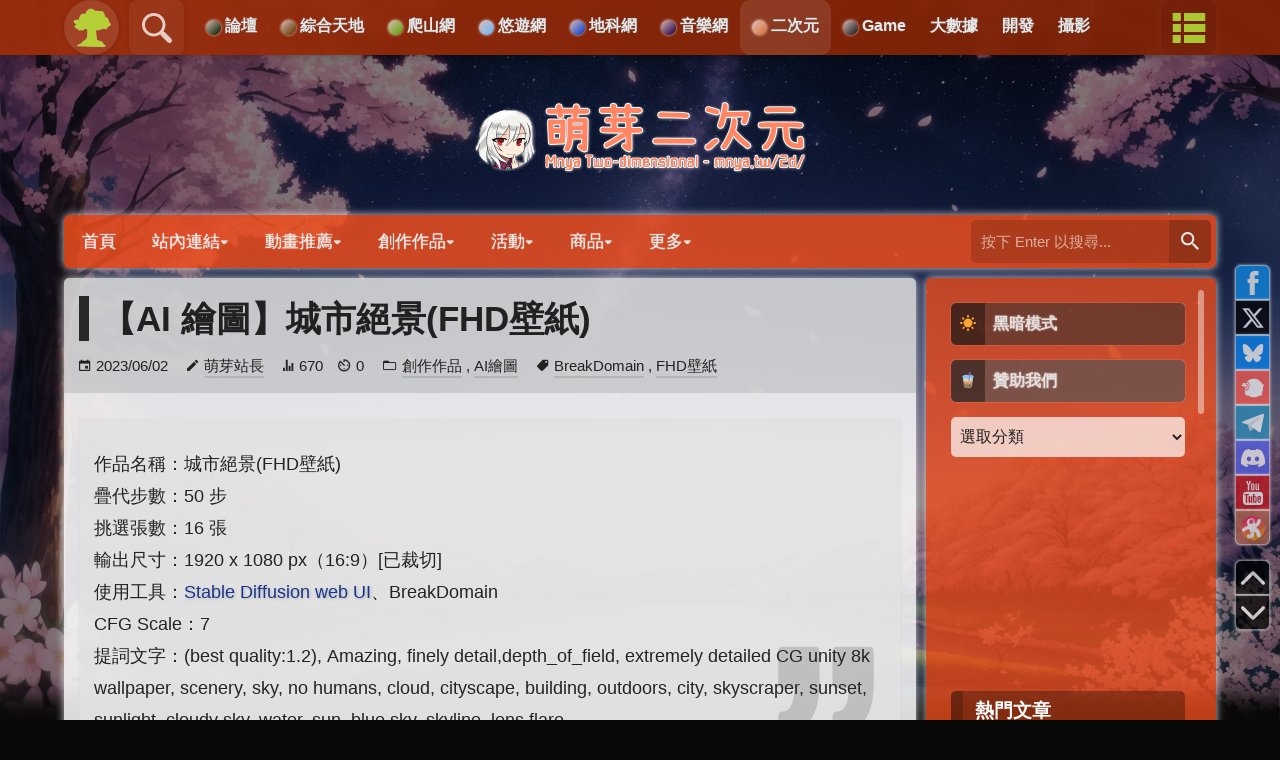

--- FILE ---
content_type: text/html; charset=UTF-8
request_url: https://mnya.tw/2d/word/368.html
body_size: 23386
content:
<!DOCTYPE html>
<html lang="zh-TW">
<head>
	<!-- 萌芽全局通用 meta & CSS & JS 開始 -->
	<link rel="stylesheet" href="https://mnya.tw/global/mnya-nav.css">
	<script src="https://ajax.googleapis.com/ajax/libs/jquery/3.7.1/jquery.min.js"></script>
	<script>window.jQuery || document.write('<script src="https://mnya.tw/global/jquery.min.js"><\/script>')</script>
	<link type="text/css" href="https://mnya.tw/global/OverlayScrollbars.css" rel="stylesheet" />
	<script type="text/javascript" src="https://mnya.tw/global/OverlayScrollbars.min.js"></script>
	<script src="https://mnya.tw/global/mnya-nav.js"></script>
	<meta name="viewport" content="width=device-width, initial-scale=1.0" />
	<!-- 萌芽全局通用 meta & CSS & JS 結束 -->
    <meta name="theme-color" content="#993516">
    <meta name="msapplication-navbutton-color" content="#993516">
    <meta name="apple-mobile-web-app-status-bar-style" content="#993516">
    <link rel="icon" sizes="128x128" href="https://mnya.tw/2d/icon.png">
	<meta charset="UTF-8" />
	
	<meta name='robots' content='index, follow, max-image-preview:large, max-snippet:-1, max-video-preview:-1' />

	<!-- This site is optimized with the Yoast SEO plugin v26.8 - https://yoast.com/product/yoast-seo-wordpress/ -->
	<title>【AI 繪圖】城市絕景(FHD壁紙) - 萌芽二次元 - 萌芽網頁</title>
	<link rel="canonical" href="https://mnya.tw/2d/word/368.html" />
	<meta property="og:locale" content="zh_TW" />
	<meta property="og:type" content="article" />
	<meta property="og:title" content="【AI 繪圖】城市絕景(FHD壁紙) - 萌芽二次元 - 萌芽網頁" />
	<meta property="og:description" content="作品名稱：城市絕景(FHD壁紙) 疊代步數：50 步 挑選張數：16 張 輸出尺寸：1920 x 1080 px（16:9）[已裁切] 使用工具：Stable Diffusion web UI、Br [&hellip;]" />
	<meta property="og:url" content="https://mnya.tw/2d/word/368.html" />
	<meta property="og:site_name" content="萌芽二次元" />
	<meta property="article:published_time" content="2023-06-01T16:16:10+00:00" />
	<meta property="og:image" content="https://mnya.tw/2d/wp-content/uploads/2023/368-16.jpg" />
	<meta property="og:image:width" content="1920" />
	<meta property="og:image:height" content="1080" />
	<meta property="og:image:type" content="image/jpeg" />
	<meta name="author" content="萌芽站長" />
	<meta name="twitter:card" content="summary_large_image" />
	<meta name="twitter:creator" content="@https://x.com/qwe987299" />
	<meta name="twitter:label1" content="作者:" />
	<meta name="twitter:data1" content="萌芽站長" />
	<meta name="twitter:label2" content="預估閱讀時間" />
	<meta name="twitter:data2" content="4 分鐘" />
	<script type="application/ld+json" class="yoast-schema-graph">{"@context":"https://schema.org","@graph":[{"@type":"Article","@id":"https://mnya.tw/2d/word/368.html#article","isPartOf":{"@id":"https://mnya.tw/2d/word/368.html"},"author":{"name":"萌芽站長","@id":"https://mnya.tw/2d/#/schema/person/cfd106d98ee7133cfc3ece091abeea5e"},"headline":"【AI 繪圖】城市絕景(FHD壁紙)","datePublished":"2023-06-01T16:16:10+00:00","mainEntityOfPage":{"@id":"https://mnya.tw/2d/word/368.html"},"wordCount":56,"commentCount":0,"image":{"@id":"https://mnya.tw/2d/word/368.html#primaryimage"},"thumbnailUrl":"https://mnya.tw/2d/wp-content/uploads/2023/368-16.jpg","keywords":["BreakDomain","FHD壁紙"],"articleSection":["創作作品","AI繪圖"],"inLanguage":"zh-TW","potentialAction":[{"@type":"CommentAction","name":"Comment","target":["https://mnya.tw/2d/word/368.html#respond"]}]},{"@type":"WebPage","@id":"https://mnya.tw/2d/word/368.html","url":"https://mnya.tw/2d/word/368.html","name":"【AI 繪圖】城市絕景(FHD壁紙) - 萌芽二次元 - 萌芽網頁","isPartOf":{"@id":"https://mnya.tw/2d/#website"},"primaryImageOfPage":{"@id":"https://mnya.tw/2d/word/368.html#primaryimage"},"image":{"@id":"https://mnya.tw/2d/word/368.html#primaryimage"},"thumbnailUrl":"https://mnya.tw/2d/wp-content/uploads/2023/368-16.jpg","datePublished":"2023-06-01T16:16:10+00:00","author":{"@id":"https://mnya.tw/2d/#/schema/person/cfd106d98ee7133cfc3ece091abeea5e"},"breadcrumb":{"@id":"https://mnya.tw/2d/word/368.html#breadcrumb"},"inLanguage":"zh-TW","potentialAction":[{"@type":"ReadAction","target":["https://mnya.tw/2d/word/368.html"]}]},{"@type":"ImageObject","inLanguage":"zh-TW","@id":"https://mnya.tw/2d/word/368.html#primaryimage","url":"https://mnya.tw/2d/wp-content/uploads/2023/368-16.jpg","contentUrl":"https://mnya.tw/2d/wp-content/uploads/2023/368-16.jpg","width":1920,"height":1080},{"@type":"BreadcrumbList","@id":"https://mnya.tw/2d/word/368.html#breadcrumb","itemListElement":[{"@type":"ListItem","position":1,"name":"首頁","item":"https://mnya.tw/2d"},{"@type":"ListItem","position":2,"name":"【AI 繪圖】城市絕景(FHD壁紙)"}]},{"@type":"WebSite","@id":"https://mnya.tw/2d/#website","url":"https://mnya.tw/2d/","name":"萌芽二次元","description":"動漫資訊│展覽活動│繪圖創作","potentialAction":[{"@type":"SearchAction","target":{"@type":"EntryPoint","urlTemplate":"https://mnya.tw/2d/?s={search_term_string}"},"query-input":{"@type":"PropertyValueSpecification","valueRequired":true,"valueName":"search_term_string"}}],"inLanguage":"zh-TW"},{"@type":"Person","@id":"https://mnya.tw/2d/#/schema/person/cfd106d98ee7133cfc3ece091abeea5e","name":"萌芽站長","image":{"@type":"ImageObject","inLanguage":"zh-TW","@id":"https://mnya.tw/2d/#/schema/person/image/","url":"https://secure.gravatar.com/avatar/c63875472a671bb4fd1e3a1012e8ef8bb9672b41d7810b61f508a42ad15ef16a?s=96&d=mm&r=g","contentUrl":"https://secure.gravatar.com/avatar/c63875472a671bb4fd1e3a1012e8ef8bb9672b41d7810b61f508a42ad15ef16a?s=96&d=mm&r=g","caption":"萌芽站長"},"description":"您好，我是萌芽系列網站（Mnya Series Website）的站長&amp;創始人，可以稱呼我「萌芽站長」。我的興趣與專長有登山、觀察地形、攝影、旅遊、網頁設計＆架設＆經營、動畫製作、圖片處理、資料彙整等。有任何問題或建議請至萌芽論壇發表。網站業務、商業合作的聯絡方式在「關於本站 → 團隊介紹 → 站長介紹」，很高興認識您！請多指教！","sameAs":["https://mnya.tw/","https://x.com/https://x.com/qwe987299"],"url":"https://mnya.tw/2d/word/author/qwe987299"}]}</script>
	<!-- / Yoast SEO plugin. -->


<script id="wpp-js" src="https://mnya.tw/2d/wp-content/plugins/wordpress-popular-posts/assets/js/wpp.min.js?ver=7.3.6" data-sampling="0" data-sampling-rate="100" data-api-url="https://mnya.tw/2d/wp-json/wordpress-popular-posts" data-post-id="7428" data-token="bcf5bf60d4" data-lang="0" data-debug="0"></script>
<link rel="alternate" type="application/rss+xml" title="訂閱《萌芽二次元 》&raquo;〈【AI 繪圖】城市絕景(FHD壁紙)〉留言的資訊提供" href="https://mnya.tw/2d/word/368.html/feed" />
<link rel="alternate" title="oEmbed (JSON)" type="application/json+oembed" href="https://mnya.tw/2d/wp-json/oembed/1.0/embed?url=https%3A%2F%2Fmnya.tw%2F2d%2Fword%2F368.html" />
<link rel="alternate" title="oEmbed (XML)" type="text/xml+oembed" href="https://mnya.tw/2d/wp-json/oembed/1.0/embed?url=https%3A%2F%2Fmnya.tw%2F2d%2Fword%2F368.html&#038;format=xml" />
<style id='wp-img-auto-sizes-contain-inline-css' type='text/css'>
img:is([sizes=auto i],[sizes^="auto," i]){contain-intrinsic-size:3000px 1500px}
/*# sourceURL=wp-img-auto-sizes-contain-inline-css */
</style>

<style id='wp-emoji-styles-inline-css' type='text/css'>

	img.wp-smiley, img.emoji {
		display: inline !important;
		border: none !important;
		box-shadow: none !important;
		height: 1em !important;
		width: 1em !important;
		margin: 0 0.07em !important;
		vertical-align: -0.1em !important;
		background: none !important;
		padding: 0 !important;
	}
/*# sourceURL=wp-emoji-styles-inline-css */
</style>
<link rel='stylesheet' id='wp-block-library-css' href='https://mnya.tw/2d/wp-includes/css/dist/block-library/style.min.css?ver=6.9' type='text/css' media='all' />
<style id='wp-block-library-inline-css' type='text/css'>
/*wp_block_styles_on_demand_placeholder:69729d3a8f0b3*/
/*# sourceURL=wp-block-library-inline-css */
</style>
<style id='classic-theme-styles-inline-css' type='text/css'>
/*! This file is auto-generated */
.wp-block-button__link{color:#fff;background-color:#32373c;border-radius:9999px;box-shadow:none;text-decoration:none;padding:calc(.667em + 2px) calc(1.333em + 2px);font-size:1.125em}.wp-block-file__button{background:#32373c;color:#fff;text-decoration:none}
/*# sourceURL=/wp-includes/css/classic-themes.min.css */
</style>
<link rel='stylesheet' id='wordpress-popular-posts-css-css' href='https://mnya.tw/2d/wp-content/plugins/wordpress-popular-posts/assets/css/wpp.css?ver=7.3.6' type='text/css' media='all' />
<script src="https://mnya.tw/2d/wp-includes/js/jquery/jquery.min.js?ver=3.7.1" id="jquery-core-js"></script>
<script src="https://mnya.tw/2d/wp-includes/js/jquery/jquery-migrate.min.js?ver=3.4.1" id="jquery-migrate-js"></script>
<script id="jquery-js-after">
jQuery(document).ready(function() {
	jQuery(".6c73eb912804b8c72a08115af2b920a2").click(function() {
		jQuery.post(
			"https://mnya.tw/2d/wp-admin/admin-ajax.php", {
				"action": "quick_adsense_onpost_ad_click",
				"quick_adsense_onpost_ad_index": jQuery(this).attr("data-index"),
				"quick_adsense_nonce": "a10c23da2e",
			}, function(response) { }
		);
	});
});

//# sourceURL=jquery-js-after
</script>
<link rel="https://api.w.org/" href="https://mnya.tw/2d/wp-json/" /><link rel="alternate" title="JSON" type="application/json" href="https://mnya.tw/2d/wp-json/wp/v2/posts/7428" /><link rel="EditURI" type="application/rsd+xml" title="RSD" href="https://mnya.tw/2d/xmlrpc.php?rsd" />
<meta name="generator" content="WordPress 6.9" />
<link rel='shortlink' href='https://mnya.tw/2d/?p=7428' />
  <script src="https://cdn.onesignal.com/sdks/web/v16/OneSignalSDK.page.js" defer></script>
  <script>
          window.OneSignalDeferred = window.OneSignalDeferred || [];
          OneSignalDeferred.push(async function(OneSignal) {
            await OneSignal.init({
              appId: "b63cc1d5-eb26-47a5-bd29-dfdddd1c75da",
              serviceWorkerOverrideForTypical: true,
              path: "https://mnya.tw/2d/wp-content/plugins/onesignal-free-web-push-notifications/sdk_files/",
              serviceWorkerParam: { scope: "/2d/wp-content/plugins/onesignal-free-web-push-notifications/sdk_files/push/onesignal/" },
              serviceWorkerPath: "OneSignalSDKWorker.js",
            });
          });

          // Unregister the legacy OneSignal service worker to prevent scope conflicts
          if (navigator.serviceWorker) {
            navigator.serviceWorker.getRegistrations().then((registrations) => {
              // Iterate through all registered service workers
              registrations.forEach((registration) => {
                // Check the script URL to identify the specific service worker
                if (registration.active && registration.active.scriptURL.includes('OneSignalSDKWorker.js.php')) {
                  // Unregister the service worker
                  registration.unregister().then((success) => {
                    if (success) {
                      console.log('OneSignalSW: Successfully unregistered:', registration.active.scriptURL);
                    } else {
                      console.log('OneSignalSW: Failed to unregister:', registration.active.scriptURL);
                    }
                  });
                }
              });
            }).catch((error) => {
              console.error('Error fetching service worker registrations:', error);
            });
        }
        </script>
            <style id="wpp-loading-animation-styles">@-webkit-keyframes bgslide{from{background-position-x:0}to{background-position-x:-200%}}@keyframes bgslide{from{background-position-x:0}to{background-position-x:-200%}}.wpp-widget-block-placeholder,.wpp-shortcode-placeholder{margin:0 auto;width:60px;height:3px;background:#dd3737;background:linear-gradient(90deg,#dd3737 0%,#571313 10%,#dd3737 100%);background-size:200% auto;border-radius:3px;-webkit-animation:bgslide 1s infinite linear;animation:bgslide 1s infinite linear}</style>
            <meta property="fb:admins" content="0" />
<meta property="fb:app_id" content="0" />
<meta property="og:title" content="【AI 繪圖】城市絕景(FHD壁紙)"/>
<meta property="og:description" content="作品名稱：城市絕景(FHD壁紙) 疊代步數：50 步 挑選張數：16 張 輸出尺寸：1920 x 1080 px（16:9）[已裁切] 使用工具：Stable Diffusion web UI、BreakDomain CFG Scale：7 提詞文字：(best quality:1.2), Amazing, finel…"/>
<meta property="og:type" content="article"/>
<meta property="og:url" content="https://mnya.tw/2d/word/368.html"/>
<meta property="og:site_name" content="萌芽二次元"/>
<meta property="og:image" content="https://mnya.tw/2d/wp-content/uploads/2023/368-16.jpg" />
<link rel="image_src" type="image/jpeg" href="https://mnya.tw/2d/wp-content/uploads/2023/368-16.jpg" />
<meta property="og:locale" content="zh_tw">
<style type="text/css">
.no-js .native-lazyload-js-fallback {
	display: none;
}
</style>
		<script async src="https://pagead2.googlesyndication.com/pagead/js/adsbygoogle.js?client=ca-pub-2683739050533486"
     crossorigin="anonymous"></script>
<script>
     (adsbygoogle = window.adsbygoogle || []).push({
          google_ad_client: "ca-pub-2683739050533486",
          enable_page_level_ads: true,
          overlays: {bottom: true}
     });
</script>	<link rel="pingback" href="https://mnya.tw/2d/xmlrpc.php" />
	<link rel="Shortcut Icon" type="image/x-icon" href="https://mnya.tw/2d/favicon.ico" />
	<link href="https://mnya.tw/2d/wp-content/themes/mnya/stylesheets/screen.css?ver=2025.7.15" media="all" rel="stylesheet" type="text/css" />
	<link href="https://mnya.tw/2d/wp-content/themes/mnya/stylesheets/ionicons.min.css?ver=4.5.1" media="all" rel="stylesheet" type="text/css" />
	<script type="text/javascript" src="https://ajax.googleapis.com/ajax/libs/jquery/1.12.4/jquery.min.js"></script>
	<script type="text/javascript" src="https://mnya.tw/2d/wp-content/themes/mnya/javascripts/mousewheel.js"></script>
	<script type="text/javascript" src="https://mnya.tw/2d/wp-content/themes/mnya/javascripts/macho.js"></script>
	<script type="text/javascript" src="https://cdnjs.cloudflare.com/ajax/libs/modernizr/2.6.2/modernizr.min.js"></script>
    <script type="text/javascript" src="https://mnya.tw/2d/wp-content/themes/mnya/javascripts/jquery.sticky-kit.min.js"></script>
	</head>
    <script type="text/javascript">
function nav_bar ( n ) {
 var s = document.getElementById( n ).style;
 s.display = ( s.display == 'block' ) ? '' : 'block' ;
}

</script>
<body>
<script src="https://mnya.tw/global/mnya-nav-body.js"></script>
<script type="text/javascript" src="https://apis.google.com/js/plusone.js"></script>
<div id="fb-root"></div>
<script>(function(d, s, id) {
  var js, fjs = d.getElementsByTagName(s)[0];
  if (d.getElementById(id)) return;
  js = d.createElement(s); js.id = id;
  js.src = "//connect.facebook.net/zh_TW/all.js#xfbml=1&appId=";
  fjs.parentNode.insertBefore(js, fjs);
}(document, 'script', 'facebook-jssdk'));</script>
<div class="toper"></div>
	<header class="header">
		<h1 class="title"><a href="https://mnya.tw/2d" title="動漫資訊│展覽活動│繪圖創作">
		<img class="animatedlogo animated fadeIn" src="https://mnya.tw/2d/images/logo.png" alt="動漫資訊│展覽活動│繪圖創作" >		</a></h1>
	</header>
<div id="navigation">
        <a href="javascript:" class="nav_bar" onclick="nav_bar('site-navigation');"><span class="nav_bar_open"></span></a>
			<nav id="site-navigation" class="navigation main-navigation" role="navigation">
		<div class="primary-menu">
			<div class="menu-%e4%b8%bb%e9%81%b8%e5%96%ae-container"><ul id="menu-%e4%b8%bb%e9%81%b8%e5%96%ae" class="nav"><li id="menu-item-4" class="menu-item menu-item-type-custom menu-item-object-custom menu-item-home menu-item-4"><a href="https://mnya.tw/2d/"><span >首頁</span></a></li>
<li id="menu-item-8" class="menu-item menu-item-type-custom menu-item-object-custom menu-item-has-children menu-item-8"><a href="#"><span >站內連結▾</span></a>
<ul class="sub-menu">
	<li id="menu-item-292" class="menu-item menu-item-type-post_type menu-item-object-page menu-item-292"><a href="https://mnya.tw/2d/word"><span >📑 全文列表</span></a></li>
	<li id="menu-item-464" class="menu-item menu-item-type-post_type menu-item-object-page menu-item-464"><a href="https://mnya.tw/2d/popular"><span >🔥 熱門文章</span></a></li>
	<li id="menu-item-1133" class="menu-item menu-item-type-custom menu-item-object-custom menu-item-1133"><a href="https://mnya.tw/bigdata/2d.html"><span >☀️ 熱門圖文</span></a></li>
	<li id="menu-item-3772" class="menu-item menu-item-type-post_type menu-item-object-page menu-item-3772"><a href="https://mnya.tw/2d/all-tags"><span >🏷️ 所有標籤</span></a></li>
	<li id="menu-item-5" class="menu-item menu-item-type-post_type menu-item-object-page menu-item-5"><a href="https://mnya.tw/2d/about"><span >☑ 關於本站</span></a></li>
	<li id="menu-item-4503" class="menu-item menu-item-type-custom menu-item-object-custom menu-item-4503"><a href="https://mnya.tw/about/sponsor.html"><span >🧋 贊助我們</span></a></li>
</ul>
</li>
<li id="menu-item-21" class="menu-item menu-item-type-taxonomy menu-item-object-category menu-item-has-children menu-item-21"><a href="https://mnya.tw/2d/word/category/anime-recommendations"><span >動畫推薦▾</span></a>
<ul class="sub-menu">
	<li id="menu-item-368" class="menu-item menu-item-type-taxonomy menu-item-object-category menu-item-has-children menu-item-368"><a href="https://mnya.tw/2d/word/category/anime-recommendations/tv-anime"><span >電視動畫▸</span></a>
	<ul class="sub-menu">
		<li id="menu-item-382" class="menu-item menu-item-type-taxonomy menu-item-object-category menu-item-382"><a href="https://mnya.tw/2d/word/category/anime-recommendations/tv-anime/shin-ban-anime"><span >新番動畫</span></a></li>
		<li id="menu-item-383" class="menu-item menu-item-type-taxonomy menu-item-object-category menu-item-383"><a href="https://mnya.tw/2d/word/category/anime-recommendations/tv-anime/kyuu-ban-anime"><span >舊番動畫</span></a></li>
	</ul>
</li>
	<li id="menu-item-369" class="menu-item menu-item-type-taxonomy menu-item-object-category menu-item-369"><a href="https://mnya.tw/2d/word/category/anime-recommendations/animated-movie"><span >動畫電影</span></a></li>
	<li id="menu-item-370" class="menu-item menu-item-type-taxonomy menu-item-object-category menu-item-370"><a href="https://mnya.tw/2d/word/category/anime-recommendations/doujin-anime"><span >同人動畫</span></a></li>
</ul>
</li>
<li id="menu-item-41" class="menu-item menu-item-type-taxonomy menu-item-object-category current-post-ancestor current-menu-parent current-post-parent menu-item-has-children menu-item-41"><a href="https://mnya.tw/2d/word/category/works"><span >創作作品▾</span></a>
<ul class="sub-menu">
	<li id="menu-item-1269" class="menu-item menu-item-type-taxonomy menu-item-object-category current-post-ancestor current-menu-parent current-post-parent menu-item-has-children menu-item-1269"><a href="https://mnya.tw/2d/word/category/works/ai-drawing"><span >AI繪圖▸</span></a>
	<ul class="sub-menu">
		<li id="menu-item-11215" class="menu-item menu-item-type-custom menu-item-object-custom menu-item-11215"><a href="https://mnya.tw/2d/word/tag/animagine-xl"><span >Animagine XL</span></a></li>
		<li id="menu-item-1739" class="menu-item menu-item-type-custom menu-item-object-custom menu-item-1739"><a href="https://mnya.tw/2d/word/tag/anything"><span >Anything</span></a></li>
		<li id="menu-item-15594" class="menu-item menu-item-type-custom menu-item-object-custom menu-item-15594"><a href="https://mnya.tw/2d/word/tag/pony-diffusion-xl"><span >Pony Diffusion XL</span></a></li>
		<li id="menu-item-22625" class="menu-item menu-item-type-custom menu-item-object-custom menu-item-22625"><a href="https://mnya.tw/2d/word/tag/z-image"><span >Z-Image</span></a></li>
		<li id="menu-item-21036" class="menu-item menu-item-type-custom menu-item-object-custom menu-item-21036"><a href="https://mnya.tw/2d/word/tag/nano-banana"><span >Nano Banana</span></a></li>
		<li id="menu-item-21268" class="menu-item menu-item-type-custom menu-item-object-custom menu-item-21268"><a href="https://mnya.tw/2d/word/tag/flux-1-kontext-dev"><span >Flux.1 Kontext Dev</span></a></li>
		<li id="menu-item-18014" class="menu-item menu-item-type-custom menu-item-object-custom menu-item-18014"><a href="https://mnya.tw/2d/word/tag/chatgpt"><span >ChatGPT</span></a></li>
		<li id="menu-item-2177" class="menu-item menu-item-type-custom menu-item-object-custom menu-item-2177"><a href="https://mnya.tw/2d/word/tag/cyberpunk-anime-diffusion"><span >Cyberpunk Anime Diffusion</span></a></li>
		<li id="menu-item-3043" class="menu-item menu-item-type-custom menu-item-object-custom menu-item-3043"><a href="https://mnya.tw/2d/word/tag/dreambooth"><span >Dreambooth</span></a></li>
		<li id="menu-item-1459" class="menu-item menu-item-type-custom menu-item-object-custom menu-item-1459"><a href="https://mnya.tw/2d/word/tag/nai"><span >NAI</span></a></li>
		<li id="menu-item-1460" class="menu-item menu-item-type-custom menu-item-object-custom menu-item-1460"><a href="https://mnya.tw/2d/word/tag/waifu-diffusion"><span >Waifu Diffusion</span></a></li>
		<li id="menu-item-1802" class="menu-item menu-item-type-custom menu-item-object-custom menu-item-1802"><a href="https://mnya.tw/2d/word/tag/stable-diffusion"><span >Stable Diffusion</span></a></li>
		<li id="menu-item-1461" class="menu-item menu-item-type-custom menu-item-object-custom menu-item-1461"><a href="https://mnya.tw/2d/word/tag/disco-diffusion"><span >Disco Diffusion</span></a></li>
		<li id="menu-item-1796" class="menu-item menu-item-type-custom menu-item-object-custom menu-item-1796"><a href="https://mnya.tw/2d/word/tag/openjourney"><span >Openjourney</span></a></li>
		<li id="menu-item-7361" class="menu-item menu-item-type-custom menu-item-object-custom menu-item-7361"><a href="https://mnya.tw/2d/word/tag/breakdomain"><span >BreakDomain</span></a></li>
	</ul>
</li>
	<li id="menu-item-17596" class="menu-item menu-item-type-taxonomy menu-item-object-category menu-item-has-children menu-item-17596"><a href="https://mnya.tw/2d/word/category/works/ai-animation"><span >AI動畫▸</span></a>
	<ul class="sub-menu">
		<li id="menu-item-17601" class="menu-item menu-item-type-custom menu-item-object-custom menu-item-17601"><a href="https://mnya.tw/2d/word/tag/wan"><span >Wan</span></a></li>
		<li id="menu-item-18607" class="menu-item menu-item-type-custom menu-item-object-custom menu-item-18607"><a href="https://mnya.tw/2d/word/tag/framepack"><span >FramePack</span></a></li>
		<li id="menu-item-21975" class="menu-item menu-item-type-custom menu-item-object-custom menu-item-21975"><a href="https://mnya.tw/2d/word/tag/hunyuan-video"><span >Hunyuan Video</span></a></li>
		<li id="menu-item-21279" class="menu-item menu-item-type-custom menu-item-object-custom menu-item-21279"><a href="https://mnya.tw/2d/word/tag/grok-imagine"><span >Grok Imagine</span></a></li>
		<li id="menu-item-18563" class="menu-item menu-item-type-custom menu-item-object-custom menu-item-18563"><a href="https://mnya.tw/2d/word/tag/hailuo-ai"><span >Hailuo AI</span></a></li>
	</ul>
</li>
	<li id="menu-item-21862" class="menu-item menu-item-type-taxonomy menu-item-object-category menu-item-21862"><a href="https://mnya.tw/2d/word/category/works/ai-comics"><span >AI漫畫</span></a></li>
	<li id="menu-item-43" class="menu-item menu-item-type-taxonomy menu-item-object-category menu-item-43"><a href="https://mnya.tw/2d/word/category/works/%e9%9b%bb%e8%85%a6%e7%b9%aa%e5%9c%96"><span >電腦繪圖</span></a></li>
	<li id="menu-item-42" class="menu-item menu-item-type-taxonomy menu-item-object-category menu-item-42"><a href="https://mnya.tw/2d/word/category/works/%e7%b4%a0%e6%8f%8f%e7%b9%aa%e5%9c%96"><span >素描繪圖</span></a></li>
</ul>
</li>
<li id="menu-item-285" class="menu-item menu-item-type-taxonomy menu-item-object-category menu-item-has-children menu-item-285"><a href="https://mnya.tw/2d/word/category/%e5%b1%95%e8%a6%bd%e6%b4%bb%e5%8b%95"><span >活動▾</span></a>
<ul class="sub-menu">
	<li id="menu-item-286" class="menu-item menu-item-type-taxonomy menu-item-object-category menu-item-286"><a href="https://mnya.tw/2d/word/category/%e5%b1%95%e8%a6%bd%e6%b4%bb%e5%8b%95/ff"><span >開拓動漫祭</span></a></li>
	<li id="menu-item-362" class="menu-item menu-item-type-taxonomy menu-item-object-category menu-item-362"><a href="https://mnya.tw/2d/word/category/%e5%b1%95%e8%a6%bd%e6%b4%bb%e5%8b%95/reitaisai"><span >博麗神社例大祭</span></a></li>
	<li id="menu-item-19210" class="menu-item menu-item-type-taxonomy menu-item-object-category menu-item-19210"><a href="https://mnya.tw/2d/word/category/%e5%b1%95%e8%a6%bd%e6%b4%bb%e5%8b%95/touhou-sakura-festival"><span >東方春櫻宴</span></a></li>
	<li id="menu-item-4238" class="menu-item menu-item-type-taxonomy menu-item-object-category menu-item-4238"><a href="https://mnya.tw/2d/word/category/%e5%b1%95%e8%a6%bd%e6%b4%bb%e5%8b%95/taipei-international-comics-animation-festival"><span >台北國際動漫節</span></a></li>
	<li id="menu-item-489" class="menu-item menu-item-type-taxonomy menu-item-object-category menu-item-489"><a href="https://mnya.tw/2d/word/category/%e5%b1%95%e8%a6%bd%e6%b4%bb%e5%8b%95/tpcomic"><span >漫畫博覽會</span></a></li>
	<li id="menu-item-19981" class="menu-item menu-item-type-taxonomy menu-item-object-category menu-item-19981"><a href="https://mnya.tw/2d/word/category/%e5%b1%95%e8%a6%bd%e6%b4%bb%e5%8b%95/bluearchiveonly"><span >蔚藍檔案only</span></a></li>
</ul>
</li>
<li id="menu-item-787" class="menu-item menu-item-type-taxonomy menu-item-object-category menu-item-has-children menu-item-787"><a href="https://mnya.tw/2d/word/category/related-products"><span >商品▾</span></a>
<ul class="sub-menu">
	<li id="menu-item-8059" class="menu-item menu-item-type-taxonomy menu-item-object-category menu-item-8059"><a href="https://mnya.tw/2d/word/category/related-products/nendoroid"><span >黏土人</span></a></li>
	<li id="menu-item-8064" class="menu-item menu-item-type-taxonomy menu-item-object-category menu-item-8064"><a href="https://mnya.tw/2d/word/category/related-products/pvc"><span >PVC公仔</span></a></li>
	<li id="menu-item-8067" class="menu-item menu-item-type-taxonomy menu-item-object-category menu-item-8067"><a href="https://mnya.tw/2d/word/category/related-products/fumofumo"><span >ふもふも</span></a></li>
	<li id="menu-item-8060" class="menu-item menu-item-type-taxonomy menu-item-object-category menu-item-8060"><a href="https://mnya.tw/2d/word/category/related-products/gashapon"><span >扭蛋轉蛋</span></a></li>
</ul>
</li>
<li id="menu-item-278" class="menu-item menu-item-type-custom menu-item-object-custom menu-item-has-children menu-item-278"><a href="#"><span >更多▾</span></a>
<ul class="sub-menu">
	<li id="menu-item-452" class="menu-item menu-item-type-taxonomy menu-item-object-category menu-item-452"><a href="https://mnya.tw/2d/word/category/comics"><span >漫畫推薦</span></a></li>
	<li id="menu-item-944" class="menu-item menu-item-type-taxonomy menu-item-object-category menu-item-944"><a href="https://mnya.tw/2d/word/category/stickers"><span >貼圖推薦</span></a></li>
	<li id="menu-item-303" class="menu-item menu-item-type-taxonomy menu-item-object-category menu-item-303"><a href="https://mnya.tw/2d/word/category/meng-yue-news"><span >萌樂情報</span></a></li>
	<li id="menu-item-281" class="menu-item menu-item-type-taxonomy menu-item-object-category menu-item-281"><a href="https://mnya.tw/2d/word/category/%e5%90%8c%e4%ba%ba%e4%bd%9c%e5%93%81"><span >同人作品</span></a></li>
	<li id="menu-item-22" class="menu-item menu-item-type-taxonomy menu-item-object-category menu-item-22"><a href="https://mnya.tw/2d/word/category/%e6%9d%b1%e6%96%b9project"><span >東方Project</span></a></li>
	<li id="menu-item-1858" class="menu-item menu-item-type-taxonomy menu-item-object-category menu-item-1858"><a href="https://mnya.tw/2d/word/category/kancolle"><span >艦隊Collection</span></a></li>
	<li id="menu-item-7480" class="menu-item menu-item-type-taxonomy menu-item-object-category menu-item-7480"><a href="https://mnya.tw/2d/word/category/heaven-burns-red"><span >緋染天空</span></a></li>
	<li id="menu-item-1869" class="menu-item menu-item-type-taxonomy menu-item-object-category menu-item-1869"><a href="https://mnya.tw/2d/word/category/fate"><span >Fate系列</span></a></li>
	<li id="menu-item-8913" class="menu-item menu-item-type-taxonomy menu-item-object-category menu-item-8913"><a href="https://mnya.tw/2d/word/category/blue-archive"><span >蔚藍檔案 Blue Archive</span></a></li>
	<li id="menu-item-8569" class="menu-item menu-item-type-taxonomy menu-item-object-category menu-item-8569"><a href="https://mnya.tw/2d/word/category/uma-musume-pretty-derby"><span >賽馬娘 Pretty Derby</span></a></li>
	<li id="menu-item-4871" class="menu-item menu-item-type-taxonomy menu-item-object-category menu-item-4871"><a href="https://mnya.tw/2d/word/category/vtuber"><span >VTuber</span></a></li>
	<li id="menu-item-17139" class="menu-item menu-item-type-taxonomy menu-item-object-category menu-item-17139"><a href="https://mnya.tw/2d/word/category/love-live"><span >Love Live!</span></a></li>
	<li id="menu-item-16419" class="menu-item menu-item-type-taxonomy menu-item-object-category menu-item-16419"><a href="https://mnya.tw/2d/word/category/bang-dream"><span >BanG Dream!</span></a></li>
	<li id="menu-item-283" class="menu-item menu-item-type-taxonomy menu-item-object-category menu-item-283"><a href="https://mnya.tw/2d/word/category/%e6%9c%80%e6%96%b0%e6%b6%88%e6%81%af"><span >最新消息</span></a></li>
	<li id="menu-item-9393" class="menu-item menu-item-type-taxonomy menu-item-object-category menu-item-9393"><a href="https://mnya.tw/2d/word/category/seichijunrei"><span >聖地巡禮</span></a></li>
</ul>
</li>
</ul></div>		<div id="search">
							<form role="search" method="get" id="searchform" action="https://mnya.tw/2d/" _lpchecked="1" class="form-search">
					<input type="text" placeholder="按下 Enter 以搜尋..." name="s" id="s" class="search" />
					<button id="searchsubmit" class="icon ion-md-search" value="搜尋" /></button>
				</form>
					</div>
		</div>
    </nav>
    </div>
<div class="container-list"><div class="content">
					<div class="single-post">
					<div class="article">
			<header class="article-header">
			<h1 class="article-title">【AI 繪圖】城市絕景(FHD壁紙)</h1>
				<span class="tags article-time">
					<i class="icon ion-md-calendar"></i>
					2023/06/02				</span>
				<span class="tags article-author">
					<i class="icon ion-md-create"></i>
					<a href="https://mnya.tw/2d/word/author/qwe987299" title="「萌芽站長」的文章" rel="author">萌芽站長</a>				</span>
					<span class="tags article-time" title="總計瀏覽次數：670"><i class="icon ion-md-stats"></i> 670</span><span class="tags article-time" title="24 小時內瀏覽次數：0"><i class="icon ion-md-timer"></i> 0</span>				<span class="tags article-cat">
					<i class="icon ion-md-folder-open"></i>
					<a href="https://mnya.tw/2d/word/category/works" rel="category tag">創作作品</a> , <a href="https://mnya.tw/2d/word/category/works/ai-drawing" rel="category tag">AI繪圖</a>				</span>
				<span class="tags article-cat">
					<i class="icon ion-md-pricetag"></i>
					<a href="https://mnya.tw/2d/word/tag/breakdomain" rel="tag">BreakDomain</a> , <a href="https://mnya.tw/2d/word/tag/fhd-wallpaper" rel="tag">FHD壁紙</a>				</span>
			</header>
			<div id="reader-notice" style="display: none; margin: 10px 15px; border: 2px dashed #fff; background: rgb(255 255 255 / 10%); padding: 10px; border-radius: 10px; animation: fadeIn 0.5s ease-out;">
			⚠️ 溫馨提醒：我們發現您可能啟用了廣告阻擋器，請將本站加入白名單以正常閱讀文章內容，謝謝支持 ❤️
			</div>
			<script>
			document.addEventListener('DOMContentLoaded', function () {
			var ad = document.getElementById('advertise');
			var notice = document.getElementById('reader-notice');

			if (!ad || !notice) return;

			setTimeout(function () {
				var style = window.getComputedStyle(ad);

				var isHidden =
				style.display === 'none' ||
				style.visibility === 'hidden' ||
				ad.offsetHeight === 0 ||
				ad.offsetWidth === 0;

				if (isHidden) {
				notice.style.display = 'block';
				}
			}, 1000);
			});
			</script>
			<article id="advertise">
				<blockquote><p>作品名稱：城市絕景(FHD壁紙)<br />
疊代步數：50 步<br />
挑選張數：16 張<br />
輸出尺寸：1920 x 1080 px（16:9）[已裁切]<br />
使用工具：<a href="https://mnya.tw/cc/word/tag/stable-diffusion-web-ui" target="_blank" rel="noopener">Stable Diffusion web UI</a>、BreakDomain<br />
CFG Scale：7<br />
提詞文字：(best quality:1.2), Amazing, finely detail,depth_of_field, extremely detailed CG unity 8k wallpaper, scenery, sky, no humans, cloud, cityscape, building, outdoors, city, skyscraper, sunset, sunlight, cloudy sky, water, sun, blue sky, skyline, lens flare</p></blockquote>
<p>BreakDomain 這個大模型挺適合生成背景類的圖像，只要給足寬高，就能生成很不錯的大景。僅提示些物件及風格，就能產生極好的 FHD 壁紙。本次由 960 x 576 px 放大至 1920 x 1152 px 後裁切成 1920 x 1080 px，主題是晚霞的城市，這些城市並不存在於地球，AI 自由發揮的地形、建築物跟水文，非常夢幻。總共產生 100 張，挑掉不合理跟瑕疵較多的有 16 張如下提供大家參考。</p><div class="6c73eb912804b8c72a08115af2b920a2" data-index="2" style="float: none; margin:0px;">
<script async src="https://pagead2.googlesyndication.com/pagead/js/adsbygoogle.js?client=ca-pub-2683739050533486"
     crossorigin="anonymous"></script>
<ins class="adsbygoogle"
     style="display:block; text-align:center;"
     data-ad-layout="in-article"
     data-ad-format="fluid"
     data-ad-client="ca-pub-2683739050533486"
     data-ad-slot="3270345536"></ins>
<script>
     (adsbygoogle = window.adsbygoogle || []).push({});
</script>
</div>

<div class="6c73eb912804b8c72a08115af2b920a2" data-index="3" style="float: none; margin:0px;">
<script async src="https://pagead2.googlesyndication.com/pagead/js/adsbygoogle.js?client=ca-pub-2683739050533486"
     crossorigin="anonymous"></script>
<!-- 萌芽系列網站文章內嵌廣告２ -->
<ins class="adsbygoogle"
     style="display:block"
     data-ad-client="ca-pub-2683739050533486"
     data-ad-slot="6252794800"
     data-ad-format="auto"
     data-full-width-responsive="true"></ins>
<script>
     (adsbygoogle = window.adsbygoogle || []).push({});
</script>
</div>
<p><img fetchpriority="high" decoding="async" src="https://mnya.tw/2d/wp-content/plugins/native-lazyload/assets/images/placeholder.svg" width="1920" height="1080" loading="lazy" class="native-lazyload-js-fallback" data-src="https://mnya.tw/2d/wp-content/uploads/2023/368-1.jpg"/><noscript><img loading="lazy" fetchpriority="high" decoding="async" src="https://mnya.tw/2d/wp-content/uploads/2023/368-1.jpg" width="1920" height="1080" /></noscript><br />
<img decoding="async" src="https://mnya.tw/2d/wp-content/plugins/native-lazyload/assets/images/placeholder.svg" width="1920" height="1080" loading="lazy" class="native-lazyload-js-fallback" data-src="https://mnya.tw/2d/wp-content/uploads/2023/368-2.jpg"/><noscript><img loading="lazy" decoding="async" src="https://mnya.tw/2d/wp-content/uploads/2023/368-2.jpg" width="1920" height="1080" /></noscript><br />
<img decoding="async" src="https://mnya.tw/2d/wp-content/plugins/native-lazyload/assets/images/placeholder.svg" width="1920" height="1080" loading="lazy" class="native-lazyload-js-fallback" data-src="https://mnya.tw/2d/wp-content/uploads/2023/368-3.jpg"/><noscript><img loading="lazy" decoding="async" src="https://mnya.tw/2d/wp-content/uploads/2023/368-3.jpg" width="1920" height="1080" /></noscript><br />
<img loading="lazy" decoding="async" src="https://mnya.tw/2d/wp-content/plugins/native-lazyload/assets/images/placeholder.svg" width="1920" height="1080" class="native-lazyload-js-fallback" data-src="https://mnya.tw/2d/wp-content/uploads/2023/368-4.jpg"/><noscript><img loading="lazy" loading="lazy" decoding="async" src="https://mnya.tw/2d/wp-content/uploads/2023/368-4.jpg" width="1920" height="1080" /></noscript><br />
<img loading="lazy" decoding="async" src="https://mnya.tw/2d/wp-content/plugins/native-lazyload/assets/images/placeholder.svg" width="1920" height="1080" class="native-lazyload-js-fallback" data-src="https://mnya.tw/2d/wp-content/uploads/2023/368-5.jpg"/><noscript><img loading="lazy" loading="lazy" decoding="async" src="https://mnya.tw/2d/wp-content/uploads/2023/368-5.jpg" width="1920" height="1080" /></noscript><br />
<img loading="lazy" decoding="async" src="https://mnya.tw/2d/wp-content/plugins/native-lazyload/assets/images/placeholder.svg" width="1920" height="1080" class="native-lazyload-js-fallback" data-src="https://mnya.tw/2d/wp-content/uploads/2023/368-6.jpg"/><noscript><img loading="lazy" loading="lazy" decoding="async" src="https://mnya.tw/2d/wp-content/uploads/2023/368-6.jpg" width="1920" height="1080" /></noscript><br />
<img loading="lazy" decoding="async" src="https://mnya.tw/2d/wp-content/plugins/native-lazyload/assets/images/placeholder.svg" width="1920" height="1080" class="native-lazyload-js-fallback" data-src="https://mnya.tw/2d/wp-content/uploads/2023/368-7.jpg"/><noscript><img loading="lazy" loading="lazy" decoding="async" src="https://mnya.tw/2d/wp-content/uploads/2023/368-7.jpg" width="1920" height="1080" /></noscript><br />
<img loading="lazy" decoding="async" src="https://mnya.tw/2d/wp-content/plugins/native-lazyload/assets/images/placeholder.svg" width="1920" height="1080" class="native-lazyload-js-fallback" data-src="https://mnya.tw/2d/wp-content/uploads/2023/368-8.jpg"/><noscript><img loading="lazy" loading="lazy" decoding="async" src="https://mnya.tw/2d/wp-content/uploads/2023/368-8.jpg" width="1920" height="1080" /></noscript><br />
<img loading="lazy" decoding="async" src="https://mnya.tw/2d/wp-content/plugins/native-lazyload/assets/images/placeholder.svg" width="1920" height="1080" class="native-lazyload-js-fallback" data-src="https://mnya.tw/2d/wp-content/uploads/2023/368-9.jpg"/><noscript><img loading="lazy" loading="lazy" decoding="async" src="https://mnya.tw/2d/wp-content/uploads/2023/368-9.jpg" width="1920" height="1080" /></noscript><br />
<img loading="lazy" decoding="async" src="https://mnya.tw/2d/wp-content/plugins/native-lazyload/assets/images/placeholder.svg" width="1920" height="1080" class="native-lazyload-js-fallback" data-src="https://mnya.tw/2d/wp-content/uploads/2023/368-10.jpg"/><noscript><img loading="lazy" loading="lazy" decoding="async" src="https://mnya.tw/2d/wp-content/uploads/2023/368-10.jpg" width="1920" height="1080" /></noscript><br />
<img loading="lazy" decoding="async" src="https://mnya.tw/2d/wp-content/plugins/native-lazyload/assets/images/placeholder.svg" width="1920" height="1080" class="native-lazyload-js-fallback" data-src="https://mnya.tw/2d/wp-content/uploads/2023/368-11.jpg"/><noscript><img loading="lazy" loading="lazy" decoding="async" src="https://mnya.tw/2d/wp-content/uploads/2023/368-11.jpg" width="1920" height="1080" /></noscript><br />
<img loading="lazy" decoding="async" src="https://mnya.tw/2d/wp-content/plugins/native-lazyload/assets/images/placeholder.svg" width="1920" height="1080" class="native-lazyload-js-fallback" data-src="https://mnya.tw/2d/wp-content/uploads/2023/368-12.jpg"/><noscript><img loading="lazy" loading="lazy" decoding="async" src="https://mnya.tw/2d/wp-content/uploads/2023/368-12.jpg" width="1920" height="1080" /></noscript><br />
<img loading="lazy" decoding="async" src="https://mnya.tw/2d/wp-content/plugins/native-lazyload/assets/images/placeholder.svg" width="1920" height="1080" class="native-lazyload-js-fallback" data-src="https://mnya.tw/2d/wp-content/uploads/2023/368-13.jpg"/><noscript><img loading="lazy" loading="lazy" decoding="async" src="https://mnya.tw/2d/wp-content/uploads/2023/368-13.jpg" width="1920" height="1080" /></noscript><br />
<img loading="lazy" decoding="async" src="https://mnya.tw/2d/wp-content/plugins/native-lazyload/assets/images/placeholder.svg" width="1920" height="1080" class="native-lazyload-js-fallback" data-src="https://mnya.tw/2d/wp-content/uploads/2023/368-14.jpg"/><noscript><img loading="lazy" loading="lazy" decoding="async" src="https://mnya.tw/2d/wp-content/uploads/2023/368-14.jpg" width="1920" height="1080" /></noscript><br />
<img loading="lazy" decoding="async" src="https://mnya.tw/2d/wp-content/plugins/native-lazyload/assets/images/placeholder.svg" width="1920" height="1080" class="native-lazyload-js-fallback" data-src="https://mnya.tw/2d/wp-content/uploads/2023/368-15.jpg"/><noscript><img loading="lazy" loading="lazy" decoding="async" src="https://mnya.tw/2d/wp-content/uploads/2023/368-15.jpg" width="1920" height="1080" /></noscript><br />
<img loading="lazy" decoding="async" src="https://mnya.tw/2d/wp-content/plugins/native-lazyload/assets/images/placeholder.svg" width="1920" height="1080" class="native-lazyload-js-fallback" data-src="https://mnya.tw/2d/wp-content/uploads/2023/368-16.jpg"/><noscript><img loading="lazy" loading="lazy" decoding="async" src="https://mnya.tw/2d/wp-content/uploads/2023/368-16.jpg" width="1920" height="1080" /></noscript></p>
<div id="gtx-trans" style="position: absolute; left: 193px; top: 1.2px;">
<div class="gtx-trans-icon"></div>
</div>
<div class="6c73eb912804b8c72a08115af2b920a2" data-index="1" style="float: none; margin:0px;">
<div class="mnyaAD">
<div class="mnyaAD-title">贊助廣告 ‧ Sponsor advertisements</div>
<script async src="https://pagead2.googlesyndication.com/pagead/js/adsbygoogle.js?client=ca-pub-2683739050533486"
     crossorigin="anonymous"></script>
<!-- 萌芽系列網站文章廣告 -->
<ins class="adsbygoogle"
     style="display:block"
     data-ad-client="ca-pub-2683739050533486"
     data-ad-slot="1240236858"
     data-ad-format="auto"
     data-full-width-responsive="true"></ins>
<script>
     (adsbygoogle = window.adsbygoogle || []).push({});
</script>
</div>
</div>

<div style="font-size: 0px; height: 0px; line-height: 0px; margin: 0; padding: 0; clear: both;"></div>				<div class="link_pages"></div>
	<!--相關文章開始-->
			<div class="related-posts">
			<div class="related-posts-container">
	  

<a class="related-post" href="https://mnya.tw/2d/word/029a.html" title="粉紅炫光">
      <div class="related-post-image">
      <img src="https://mnya.tw/2d/wp-content/uploads/029a.jpg" class="related-post-image-full wp-post-image" alt="" decoding="async" loading="lazy">
    </div>
  	<span class="related-post-title">粉紅炫光</span><br>
	<span class="related-post-date">📆 2015-01-20</span><br>
	<span class="related-post-categories">📁
      創作作品, 電腦繪圖    </span>
  </a>
  

<a class="related-post" href="https://mnya.tw/2d/word/1116.html" title="【AI 繪圖】後藤一里-小孤獨(沐浴)(孤獨搖滾！)(SDXL)">
      <div class="related-post-image">
      <img src="https://mnya.tw/2d/wp-content/uploads/2025/1116-8.jpg" class="related-post-image-full wp-post-image" alt="" decoding="async" loading="lazy">
    </div>
  	<span class="related-post-title">【AI 繪圖】後藤一里-小孤獨(沐浴)(孤獨搖滾！)(SDXL)</span><br>
	<span class="related-post-date">📆 2025-04-22</span><br>
	<span class="related-post-categories">📁
      創作作品, AI繪圖    </span>
  </a>
  

<a class="related-post" href="https://mnya.tw/2d/word/1236.html" title="【AI 繪圖】秦心(東方Project)(SDXL)">
      <div class="related-post-image">
      <img src="https://mnya.tw/2d/wp-content/uploads/2025/1236-1.jpg" class="related-post-image-full wp-post-image" alt="" decoding="async" loading="lazy">
    </div>
  	<span class="related-post-title">【AI 繪圖】秦心(東方Project)(SDXL)</span><br>
	<span class="related-post-date">📆 2025-07-19</span><br>
	<span class="related-post-categories">📁
      創作作品, 東方Project, AI繪圖, AI動畫    </span>
  </a>
  

<a class="related-post" href="https://mnya.tw/2d/word/1193.html" title="【AI 繪圖】三頭慧之子(東方Project)(SDXL)">
      <div class="related-post-image">
      <img src="https://mnya.tw/2d/wp-content/uploads/2025/1193-6.jpg" class="related-post-image-full wp-post-image" alt="" decoding="async" loading="lazy">
    </div>
  	<span class="related-post-title">【AI 繪圖】三頭慧之子(東方Project)(SDXL)</span><br>
	<span class="related-post-date">📆 2025-06-06</span><br>
	<span class="related-post-categories">📁
      創作作品, 東方Project, AI繪圖, AI動畫    </span>
  </a>
  

<a class="related-post" href="https://mnya.tw/2d/word/478.html" title="【AI 繪圖】伊落瑪麗(蔚藍檔案 Blue Archive)">
      <div class="related-post-image">
      <img src="https://mnya.tw/2d/wp-content/uploads/2023/478-5.jpg" class="related-post-image-full wp-post-image" alt="" decoding="async" loading="lazy">
    </div>
  	<span class="related-post-title">【AI 繪圖】伊落瑪麗(蔚藍檔案 Blue Archive)</span><br>
	<span class="related-post-date">📆 2023-09-14</span><br>
	<span class="related-post-categories">📁
      創作作品, 蔚藍檔案 Blue Archive, AI繪圖    </span>
  </a>
  

<a class="related-post" href="https://mnya.tw/2d/word/1114.html" title="【AI 繪圖】井之上瀧奈(沐浴)(Lycoris Recoil 莉可麗絲)(SDXL)">
      <div class="related-post-image">
      <img src="https://mnya.tw/2d/wp-content/uploads/2025/1114-14.jpg" class="related-post-image-full wp-post-image" alt="" decoding="async" loading="lazy">
    </div>
  	<span class="related-post-title">【AI 繪圖】井之上瀧奈(沐浴)(Lycoris Recoil 莉可麗絲)(SDXL)</span><br>
	<span class="related-post-date">📆 2025-04-21</span><br>
	<span class="related-post-categories">📁
      創作作品, AI繪圖    </span>
  </a>
  

<a class="related-post" href="https://mnya.tw/2d/word/1139.html" title="【AI 繪圖】橘希望(蔚藍檔案 Blue Archive)(SDXL)">
      <div class="related-post-image">
      <img src="https://mnya.tw/2d/wp-content/uploads/2025/1139-3.jpg" class="related-post-image-full wp-post-image" alt="" decoding="async" loading="lazy">
    </div>
  	<span class="related-post-title">【AI 繪圖】橘希望(蔚藍檔案 Blue Archive)(SDXL)</span><br>
	<span class="related-post-date">📆 2025-05-03</span><br>
	<span class="related-post-categories">📁
      創作作品, 蔚藍檔案 Blue Archive, AI繪圖, AI動畫    </span>
  </a>
  

<a class="related-post" href="https://mnya.tw/2d/word/142.html" title="【AI 繪圖】美少女喝茶">
      <div class="related-post-image">
      <img src="https://mnya.tw/2d/wp-content/uploads/2022/142-2.jpg" class="related-post-image-full wp-post-image" alt="" decoding="async" loading="lazy">
    </div>
  	<span class="related-post-title">【AI 繪圖】美少女喝茶</span><br>
	<span class="related-post-date">📆 2022-11-11</span><br>
	<span class="related-post-categories">📁
      創作作品, AI繪圖    </span>
  </a>
  </div>
	</div>
	<!--相關文章結束-->
						<div class="post-PrevNext">
						<a href="https://mnya.tw/2d/word/367.html" class="previous_post_link">
								<img width="1024" height="768" src="https://mnya.tw/2d/wp-content/plugins/native-lazyload/assets/images/placeholder.svg" class="attachment- size- wp-post-image native-lazyload-js-fallback" alt="" decoding="async" loading="lazy" data-src="https://mnya.tw/2d/wp-content/uploads/2023/367-12.jpg" />《上一篇》【AI 繪圖】安達櫻(安達與島村)					</a>
	<a href="https://mnya.tw/2d/word/369.html" class="next_post_link">
				<img width="1024" height="768" src="https://mnya.tw/2d/wp-content/plugins/native-lazyload/assets/images/placeholder.svg" class="attachment- size- wp-post-image native-lazyload-js-fallback" alt="" decoding="async" loading="lazy" data-src="https://mnya.tw/2d/wp-content/uploads/2023/369-13.jpg" />《下一篇》【AI 繪圖】島村抱月(安達與島村)			</a>
</div>
			</article>
			<div id="comments">
				<div id="comments-title">
					<h2>
					<span id="comments-icon"></span>
					留言區 / Comments
					</h2>
					<a href="https://bbs.mnya.tw/" title="Mnya BBS" target="_blank" id="comments-btn">萌芽論壇</a>
				</div>
				
<div id="disqus_thread"></div>
			</div>
			<div class="sidebar">
				<section class="author">
					<img alt src="https://mnya.tw/2d/wp-content/plugins/native-lazyload/assets/images/placeholder.svg" class="avatar avatar-80 photo native-lazyload-js-fallback" height="80" width="80" loading="lazy" decoding="async" data-src="https://secure.gravatar.com/avatar/c63875472a671bb4fd1e3a1012e8ef8bb9672b41d7810b61f508a42ad15ef16a?s=80&#038;d=mm&#038;r=g" data-srcset="https://secure.gravatar.com/avatar/c63875472a671bb4fd1e3a1012e8ef8bb9672b41d7810b61f508a42ad15ef16a?s=160&#038;d=mm&#038;r=g 2x"/><noscript><img loading="lazy" alt='' src='https://secure.gravatar.com/avatar/c63875472a671bb4fd1e3a1012e8ef8bb9672b41d7810b61f508a42ad15ef16a?s=80&#038;d=mm&#038;r=g' srcset='https://secure.gravatar.com/avatar/c63875472a671bb4fd1e3a1012e8ef8bb9672b41d7810b61f508a42ad15ef16a?s=160&#038;d=mm&#038;r=g 2x' class='avatar avatar-80 photo' height='80' width='80' loading='lazy' decoding='async'/></noscript>					<h1>萌芽站長</h1>
					<p>您好，我是萌芽系列網站（Mnya Series Website）的站長&amp;創始人，可以稱呼我「萌芽站長」。我的興趣與專長有登山、觀察地形、攝影、旅遊、網頁設計＆架設＆經營、動畫製作、圖片處理、資料彙整等。有任何問題或建議請至<a href="https://bbs.mnya.tw/">萌芽論壇</a>發表。網站業務、商業合作的聯絡方式在<a href="https://mnya.tw/about/team.html">「關於本站 → 團隊介紹 → 站長介紹」</a>，很高興認識您！請多指教！</p>
					<div class="social">
											<a href="https://home.gamer.com.tw/qwe987299" target="_blank" title="巴哈姆特" class="au-ba"><i class="ion-social-bahamut"></i></a> 											<a href="https://t.me/qwe987299" target="_blank" title="Telegram" class="au-tg"><i class="ion-social-telegram"></i></a> 											<a href="https://www.plurk.com/qwe987299" target="_blank" title="Plurk" class="au-pl"><i class="ion-social-plurk"></i></a> 											<a href="https://bsky.app/profile/mnya.tw" target="_blank" title="Bluesky" class="au-bs"><i class="ion-social-Bluesky"></i></a> 											<a href="https://x.com/qwe987299" target="_blank" title="X" class="au-x"><i class="ion-social-x"></i></a> 											<a href="https://www.threads.net/@qwe987299" target="_blank" title="Threads" class="au-thd"><i class="ion-social-Threads"></i></a> 											<a href="https://www.instagram.com/qwe987299/" target="_blank" title="Instagram" class="au-ig"><i class="ion-social-Instagram"></i></a> 																<a href="https://mnya.tw/" target="_blank" title="個人網站" class="au-blog"><i class="ion-md-cafe"></i></a> 					</div>
				</section>
			</div>
		</div>
	</div>
	
</div>
<div class="right-sidebar" data-sticky_parent>
	<div class="right-sidebar-pinned" data-sticky_column data-overlayscrollbars-initialize>
		<section id="custom_html-4" class="widget_text footer_widget"><div class="textwidget custom-html-widget"><a title="Dark Mode">
<div class="navov-a mode" style="background: rgba(50, 50, 50, 0.6);">
<div class="navov-a-l">☁️</div><div class="navov-a-r">載入中</div>
</div>
</a></div></section><section id="custom_html-6" class="widget_text footer_widget"><div class="textwidget custom-html-widget"><a href="https://mnya.tw/about/sponsor.html" target="_blank" title="Support us">
<div class="navov-a" style="background: rgba(84, 84, 84, 0.7);">
<div class="navov-a-l">🧋</div><div class="navov-a-r">贊助我們</div>
</div>
</a></div></section><section id="categories-4" class="footer_widget"><form action="https://mnya.tw/2d" method="get"><label class="screen-reader-text" for="cat"></label><select  name='cat' id='cat' class='postform'>
	<option value='-1'>選取分類</option>
	<option class="level-0" value="3">動畫推薦&nbsp;&nbsp;(69)</option>
	<option class="level-1" value="12">&nbsp;&nbsp;&nbsp;電視動畫&nbsp;&nbsp;(60)</option>
	<option class="level-2" value="18">&nbsp;&nbsp;&nbsp;&nbsp;&nbsp;&nbsp;新番動畫&nbsp;&nbsp;(1)</option>
	<option class="level-2" value="17">&nbsp;&nbsp;&nbsp;&nbsp;&nbsp;&nbsp;舊番動畫&nbsp;&nbsp;(59)</option>
	<option class="level-1" value="13">&nbsp;&nbsp;&nbsp;動畫電影&nbsp;&nbsp;(7)</option>
	<option class="level-1" value="14">&nbsp;&nbsp;&nbsp;同人動畫&nbsp;&nbsp;(2)</option>
	<option class="level-0" value="5">創作作品&nbsp;&nbsp;(1,357)</option>
	<option class="level-1" value="164">&nbsp;&nbsp;&nbsp;AI繪圖&nbsp;&nbsp;(1,221)</option>
	<option class="level-1" value="344">&nbsp;&nbsp;&nbsp;AI動畫&nbsp;&nbsp;(328)</option>
	<option class="level-1" value="374">&nbsp;&nbsp;&nbsp;AI漫畫&nbsp;&nbsp;(9)</option>
	<option class="level-1" value="6">&nbsp;&nbsp;&nbsp;電腦繪圖&nbsp;&nbsp;(70)</option>
	<option class="level-1" value="7">&nbsp;&nbsp;&nbsp;素描繪圖&nbsp;&nbsp;(6)</option>
	<option class="level-0" value="11">展覽活動&nbsp;&nbsp;(24)</option>
	<option class="level-1" value="10">&nbsp;&nbsp;&nbsp;開拓動漫祭&nbsp;&nbsp;(5)</option>
	<option class="level-1" value="16">&nbsp;&nbsp;&nbsp;博麗神社例大祭&nbsp;&nbsp;(2)</option>
	<option class="level-1" value="360">&nbsp;&nbsp;&nbsp;東方春櫻宴&nbsp;&nbsp;(1)</option>
	<option class="level-1" value="200">&nbsp;&nbsp;&nbsp;台北國際動漫節&nbsp;&nbsp;(2)</option>
	<option class="level-1" value="20">&nbsp;&nbsp;&nbsp;漫畫博覽會&nbsp;&nbsp;(6)</option>
	<option class="level-1" value="361">&nbsp;&nbsp;&nbsp;蔚藍檔案only&nbsp;&nbsp;(2)</option>
	<option class="level-0" value="21">周邊商品&nbsp;&nbsp;(60)</option>
	<option class="level-1" value="234">&nbsp;&nbsp;&nbsp;黏土人&nbsp;&nbsp;(6)</option>
	<option class="level-1" value="236">&nbsp;&nbsp;&nbsp;PVC公仔&nbsp;&nbsp;(10)</option>
	<option class="level-1" value="237">&nbsp;&nbsp;&nbsp;ふもふも&nbsp;&nbsp;(10)</option>
	<option class="level-1" value="235">&nbsp;&nbsp;&nbsp;扭蛋轉蛋&nbsp;&nbsp;(6)</option>
	<option class="level-0" value="19">漫畫推薦&nbsp;&nbsp;(9)</option>
	<option class="level-0" value="23">貼圖推薦&nbsp;&nbsp;(5)</option>
	<option class="level-0" value="15">萌樂情報&nbsp;&nbsp;(3)</option>
	<option class="level-0" value="8">同人作品&nbsp;&nbsp;(14)</option>
	<option class="level-0" value="4">東方Project&nbsp;&nbsp;(254)</option>
	<option class="level-0" value="171">艦隊Collection&nbsp;&nbsp;(6)</option>
	<option class="level-0" value="230">緋染天空&nbsp;&nbsp;(47)</option>
	<option class="level-0" value="172">Fate系列&nbsp;&nbsp;(20)</option>
	<option class="level-0" value="249">蔚藍檔案 Blue Archive&nbsp;&nbsp;(219)</option>
	<option class="level-0" value="244">賽馬娘 Pretty Derby&nbsp;&nbsp;(4)</option>
	<option class="level-0" value="208">VTuber&nbsp;&nbsp;(33)</option>
	<option class="level-0" value="336">Love Live!&nbsp;&nbsp;(25)</option>
	<option class="level-0" value="321">BanG Dream!&nbsp;&nbsp;(26)</option>
	<option class="level-0" value="9">最新消息&nbsp;&nbsp;(6)</option>
	<option class="level-0" value="250">聖地巡禮&nbsp;&nbsp;(13)</option>
</select>
</form><script>
( ( dropdownId ) => {
	const dropdown = document.getElementById( dropdownId );
	function onSelectChange() {
		setTimeout( () => {
			if ( 'escape' === dropdown.dataset.lastkey ) {
				return;
			}
			if ( dropdown.value && parseInt( dropdown.value ) > 0 && dropdown instanceof HTMLSelectElement ) {
				dropdown.parentElement.submit();
			}
		}, 250 );
	}
	function onKeyUp( event ) {
		if ( 'Escape' === event.key ) {
			dropdown.dataset.lastkey = 'escape';
		} else {
			delete dropdown.dataset.lastkey;
		}
	}
	function onClick() {
		delete dropdown.dataset.lastkey;
	}
	dropdown.addEventListener( 'keyup', onKeyUp );
	dropdown.addEventListener( 'click', onClick );
	dropdown.addEventListener( 'change', onSelectChange );
})( "cat" );

//# sourceURL=WP_Widget_Categories%3A%3Awidget
</script>
</section><section id="custom_html-5" class="widget_text footer_widget"><div class="textwidget custom-html-widget"><script async src="https://pagead2.googlesyndication.com/pagead/js/adsbygoogle.js?client=ca-pub-2683739050533486"
     crossorigin="anonymous"></script>
<!-- 萌芽系列網站右側欄廣告 -->
<ins class="adsbygoogle"
     style="display:inline-block;width:234px;height:200px"
     data-ad-client="ca-pub-2683739050533486"
     data-ad-slot="8851037983"></ins>
<script>
     (adsbygoogle = window.adsbygoogle || []).push({});
</script>
<!-- 萌芽系列網站檔廣告之友情提醒 -->
<div class="mnyaAD-block">
(◞‸◟) 我們知道您非常討厭廣告，但為了本站的優質內容，拜託您將本站加入廣告阻擋器白名單中！給我們合理的收益，廣告真的很少。
</div>
<script>
  window.onload = () => {
    setTimeout(() => {
      let adElement = document.querySelector('.adsbygoogle');
      let isBlocked = adElement && getComputedStyle(adElement).display === 'none';
      let isUnfilled = adElement && adElement.getAttribute('data-ad-status') === 'unfilled';

      if (isBlocked && !isUnfilled) {
        console.log('(◞‸◟) 我們知道您非常討厭廣告，但為了本站的優質內容，請將本站加入廣告阻擋器白名單！');
        document.querySelector('.mnyaAD-block').style.display = 'block';
      }
    }, 1000);
  };
</script></div></section><section id="text-3" class="footer_widget"><h1 class="footer-title">熱門文章</h1>			<div class="textwidget"><ul class="wpp-list">

<li><a href="https://mnya.tw/2d/word/1440.html" target="_self"><img src="https://mnya.tw/2d/wp-content/uploads/wordpress-popular-posts/22416-featured-75x75.jpg" srcset="https://mnya.tw/2d/wp-content/uploads/wordpress-popular-posts/22416-featured-75x75.jpg, https://mnya.tw/2d/wp-content/uploads/wordpress-popular-posts/22416-featured-75x75@1.5x.jpg 1.5x, https://mnya.tw/2d/wp-content/uploads/wordpress-popular-posts/22416-featured-75x75@2x.jpg 2x, https://mnya.tw/2d/wp-content/uploads/wordpress-popular-posts/22416-featured-75x75@2.5x.jpg 2.5x, https://mnya.tw/2d/wp-content/uploads/wordpress-popular-posts/22416-featured-75x75@3x.jpg 3x" width="75" height="75" alt="" class="wpp-thumbnail wpp_featured wpp_cached_thumb" decoding="async" loading="lazy"></a><a href="https://mnya.tw/2d/word/1440.html">【AI 繪圖】楪祈(Guilty Crown 罪惡王冠)(SDXL)</a>
<div class="wpp-excerpt">作品名稱：楪祈(Guilty Crown 罪惡王冠)(SDXL) 疊代步數：30 步 挑選張數：7 張 輸出尺...</div>
<div class="wpp-meta post-stats"><span class="wpp-views">28 views</span>｜<span class="wpp-author">by <a href="https://mnya.tw/2d/word/author/qwe987299">萌芽站長</a></span>｜<span class="wpp-date">posted on 2026-01-23</span>｜<span class="wpp-category">under <a href="https://mnya.tw/2d/word/category/works" class="wpp-taxonomy category category-5">創作作品</a>, <a href="https://mnya.tw/2d/word/category/works/ai-drawing" class="wpp-taxonomy category category-164">AI繪圖</a>, <a href="https://mnya.tw/2d/word/category/works/ai-animation" class="wpp-taxonomy category category-344">AI動畫</a></span></div>
</li>

<li><a href="https://mnya.tw/2d/word/491.html" target="_self"><img src="https://mnya.tw/2d/wp-content/uploads/wordpress-popular-posts/9380-featured-75x75.jpg" srcset="https://mnya.tw/2d/wp-content/uploads/wordpress-popular-posts/9380-featured-75x75.jpg, https://mnya.tw/2d/wp-content/uploads/wordpress-popular-posts/9380-featured-75x75@1.5x.jpg 1.5x, https://mnya.tw/2d/wp-content/uploads/wordpress-popular-posts/9380-featured-75x75@2x.jpg 2x, https://mnya.tw/2d/wp-content/uploads/wordpress-popular-posts/9380-featured-75x75@2.5x.jpg 2.5x, https://mnya.tw/2d/wp-content/uploads/wordpress-popular-posts/9380-featured-75x75@3x.jpg 3x" width="75" height="75" alt="" class="wpp-thumbnail wpp_featured wpp_cached_thumb" decoding="async" loading="lazy"></a><a href="https://mnya.tw/2d/word/491.html">《孤獨搖滾！》Google 街景聖地巡禮及對照（附座標）</a>
<div class="wpp-excerpt">《孤獨搖滾！》（ぼっち・ざ・ろっく！，Bocchi the Rock!）是濱路晶創作的日本漫畫作品。於芳文社四...</div>
<div class="wpp-meta post-stats"><span class="wpp-views">19 views</span>｜<span class="wpp-author">by <a href="https://mnya.tw/2d/word/author/qwe987299">萌芽站長</a></span>｜<span class="wpp-date">posted on 2023-09-03</span>｜<span class="wpp-category">under <a href="https://mnya.tw/2d/word/category/seichijunrei" class="wpp-taxonomy category category-250">聖地巡禮</a></span></div>
</li>

<li><a href="https://mnya.tw/2d/word/599.html" target="_self"><img src="https://mnya.tw/2d/wp-content/uploads/wordpress-popular-posts/11057-featured-75x75.jpg" srcset="https://mnya.tw/2d/wp-content/uploads/wordpress-popular-posts/11057-featured-75x75.jpg, https://mnya.tw/2d/wp-content/uploads/wordpress-popular-posts/11057-featured-75x75@1.5x.jpg 1.5x, https://mnya.tw/2d/wp-content/uploads/wordpress-popular-posts/11057-featured-75x75@2x.jpg 2x, https://mnya.tw/2d/wp-content/uploads/wordpress-popular-posts/11057-featured-75x75@2.5x.jpg 2.5x, https://mnya.tw/2d/wp-content/uploads/wordpress-popular-posts/11057-featured-75x75@3x.jpg 3x" width="75" height="75" alt="" class="wpp-thumbnail wpp_featured wpp_cached_thumb" decoding="async" loading="lazy"></a><a href="https://mnya.tw/2d/word/599.html">【AI 繪圖】日南葵(弱角友崎同學)</a>
<div class="wpp-excerpt">作品名稱：日南葵(弱角友崎同學) 疊代步數：小圖、大圖皆 80 步 挑選張數：28 張 + 21 張 = 49...</div>
<div class="wpp-meta post-stats"><span class="wpp-views">13 views</span>｜<span class="wpp-author">by <a href="https://mnya.tw/2d/word/author/qwe987299">萌芽站長</a></span>｜<span class="wpp-date">posted on 2024-01-09</span>｜<span class="wpp-category">under <a href="https://mnya.tw/2d/word/category/works" class="wpp-taxonomy category category-5">創作作品</a>, <a href="https://mnya.tw/2d/word/category/works/ai-drawing" class="wpp-taxonomy category category-164">AI繪圖</a></span></div>
</li>

<li><a href="https://mnya.tw/2d/word/1439.html" target="_self"><img src="https://mnya.tw/2d/wp-content/uploads/wordpress-popular-posts/22383-featured-75x75.jpg" srcset="https://mnya.tw/2d/wp-content/uploads/wordpress-popular-posts/22383-featured-75x75.jpg, https://mnya.tw/2d/wp-content/uploads/wordpress-popular-posts/22383-featured-75x75@1.5x.jpg 1.5x, https://mnya.tw/2d/wp-content/uploads/wordpress-popular-posts/22383-featured-75x75@2x.jpg 2x, https://mnya.tw/2d/wp-content/uploads/wordpress-popular-posts/22383-featured-75x75@2.5x.jpg 2.5x, https://mnya.tw/2d/wp-content/uploads/wordpress-popular-posts/22383-featured-75x75@3x.jpg 3x" width="75" height="75" alt="" class="wpp-thumbnail wpp_featured wpp_cached_thumb" decoding="async" loading="lazy"></a><a href="https://mnya.tw/2d/word/1439.html">【AI 繪圖】鏡音鈴(Pocky Game)(VOCALOID)(SDXL)</a>
<div class="wpp-excerpt">作品名稱：鏡音鈴(Pocky Game)(VOCALOID)(SDXL) 疊代步數：30 步 挑選張數：12...</div>
<div class="wpp-meta post-stats"><span class="wpp-views">9 views</span>｜<span class="wpp-author">by <a href="https://mnya.tw/2d/word/author/qwe987299">萌芽站長</a></span>｜<span class="wpp-date">posted on 2026-01-22</span>｜<span class="wpp-category">under <a href="https://mnya.tw/2d/word/category/works" class="wpp-taxonomy category category-5">創作作品</a>, <a href="https://mnya.tw/2d/word/category/works/ai-drawing" class="wpp-taxonomy category category-164">AI繪圖</a>, <a href="https://mnya.tw/2d/word/category/works/ai-animation" class="wpp-taxonomy category category-344">AI動畫</a></span></div>
</li>

<li><a href="https://mnya.tw/2d/word/830.html" target="_self"><img src="https://mnya.tw/2d/wp-content/uploads/wordpress-popular-posts/14608-featured-75x75.jpg" srcset="https://mnya.tw/2d/wp-content/uploads/wordpress-popular-posts/14608-featured-75x75.jpg, https://mnya.tw/2d/wp-content/uploads/wordpress-popular-posts/14608-featured-75x75@1.5x.jpg 1.5x, https://mnya.tw/2d/wp-content/uploads/wordpress-popular-posts/14608-featured-75x75@2x.jpg 2x, https://mnya.tw/2d/wp-content/uploads/wordpress-popular-posts/14608-featured-75x75@2.5x.jpg 2.5x, https://mnya.tw/2d/wp-content/uploads/wordpress-popular-posts/14608-featured-75x75@3x.jpg 3x" width="75" height="75" alt="" class="wpp-thumbnail wpp_featured wpp_cached_thumb" decoding="async" loading="lazy"></a><a href="https://mnya.tw/2d/word/830.html">【AI 繪圖】周防有希(床照)(不時輕聲地以俄語遮羞的鄰座艾莉同學)(SDXL-LoRA)</a>
<div class="wpp-excerpt">作品名稱：周防有希(床照)(不時輕聲地以俄語遮羞的鄰座艾莉同學)(SDXL-LoRA) 疊代步數：30 步 挑...</div>
<div class="wpp-meta post-stats"><span class="wpp-views">8 views</span>｜<span class="wpp-author">by <a href="https://mnya.tw/2d/word/author/qwe987299">萌芽站長</a></span>｜<span class="wpp-date">posted on 2024-08-15</span>｜<span class="wpp-category">under <a href="https://mnya.tw/2d/word/category/works" class="wpp-taxonomy category category-5">創作作品</a>, <a href="https://mnya.tw/2d/word/category/works/ai-drawing" class="wpp-taxonomy category category-164">AI繪圖</a></span></div>
</li>

<li><a href="https://mnya.tw/2d/word/601.html" target="_self"><img src="https://mnya.tw/2d/wp-content/uploads/wordpress-popular-posts/11096-featured-75x75.jpg" srcset="https://mnya.tw/2d/wp-content/uploads/wordpress-popular-posts/11096-featured-75x75.jpg, https://mnya.tw/2d/wp-content/uploads/wordpress-popular-posts/11096-featured-75x75@1.5x.jpg 1.5x, https://mnya.tw/2d/wp-content/uploads/wordpress-popular-posts/11096-featured-75x75@2x.jpg 2x, https://mnya.tw/2d/wp-content/uploads/wordpress-popular-posts/11096-featured-75x75@2.5x.jpg 2.5x, https://mnya.tw/2d/wp-content/uploads/wordpress-popular-posts/11096-featured-75x75@3x.jpg 3x" width="75" height="75" alt="" class="wpp-thumbnail wpp_featured wpp_cached_thumb" decoding="async" loading="lazy"></a><a href="https://mnya.tw/2d/word/601.html">【AI 繪圖】七海深奈實(弱角友崎同學)</a>
<div class="wpp-excerpt">作品名稱：七海深奈實(弱角友崎同學) 疊代步數：小圖、大圖皆 80 步 挑選張數：10 張 + 4 張 = 1...</div>
<div class="wpp-meta post-stats"><span class="wpp-views">7 views</span>｜<span class="wpp-author">by <a href="https://mnya.tw/2d/word/author/qwe987299">萌芽站長</a></span>｜<span class="wpp-date">posted on 2024-01-11</span>｜<span class="wpp-category">under <a href="https://mnya.tw/2d/word/category/works" class="wpp-taxonomy category category-5">創作作品</a>, <a href="https://mnya.tw/2d/word/category/works/ai-drawing" class="wpp-taxonomy category category-164">AI繪圖</a></span></div>
</li>

<li><a href="https://mnya.tw/2d/word/787.html" target="_self"><img src="https://mnya.tw/2d/wp-content/uploads/wordpress-popular-posts/13857-featured-75x75.jpg" srcset="https://mnya.tw/2d/wp-content/uploads/wordpress-popular-posts/13857-featured-75x75.jpg, https://mnya.tw/2d/wp-content/uploads/wordpress-popular-posts/13857-featured-75x75@1.5x.jpg 1.5x, https://mnya.tw/2d/wp-content/uploads/wordpress-popular-posts/13857-featured-75x75@2x.jpg 2x, https://mnya.tw/2d/wp-content/uploads/wordpress-popular-posts/13857-featured-75x75@2.5x.jpg 2.5x, https://mnya.tw/2d/wp-content/uploads/wordpress-popular-posts/13857-featured-75x75@3x.jpg 3x" width="75" height="75" alt="" class="wpp-thumbnail wpp_featured wpp_cached_thumb" decoding="async" loading="lazy"></a><a href="https://mnya.tw/2d/word/787.html">【AI 繪圖】周防有希(不時輕聲地以俄語遮羞的鄰座艾莉同學)(SDXL-LoRA)</a>
<div class="wpp-excerpt">作品名稱：周防有希(不時輕聲地以俄語遮羞的鄰座艾莉同學)(SDXL-LoRA) 疊代步數：30 步 挑選張數：...</div>
<div class="wpp-meta post-stats"><span class="wpp-views">6 views</span>｜<span class="wpp-author">by <a href="https://mnya.tw/2d/word/author/qwe987299">萌芽站長</a></span>｜<span class="wpp-date">posted on 2024-07-05</span>｜<span class="wpp-category">under <a href="https://mnya.tw/2d/word/category/works" class="wpp-taxonomy category category-5">創作作品</a>, <a href="https://mnya.tw/2d/word/category/works/ai-drawing" class="wpp-taxonomy category category-164">AI繪圖</a></span></div>
</li>

<li><a href="https://mnya.tw/2d/word/602.html" target="_self"><img src="https://mnya.tw/2d/wp-content/uploads/wordpress-popular-posts/11113-featured-75x75.jpg" srcset="https://mnya.tw/2d/wp-content/uploads/wordpress-popular-posts/11113-featured-75x75.jpg, https://mnya.tw/2d/wp-content/uploads/wordpress-popular-posts/11113-featured-75x75@1.5x.jpg 1.5x, https://mnya.tw/2d/wp-content/uploads/wordpress-popular-posts/11113-featured-75x75@2x.jpg 2x, https://mnya.tw/2d/wp-content/uploads/wordpress-popular-posts/11113-featured-75x75@2.5x.jpg 2.5x, https://mnya.tw/2d/wp-content/uploads/wordpress-popular-posts/11113-featured-75x75@3x.jpg 3x" width="75" height="75" alt="" class="wpp-thumbnail wpp_featured wpp_cached_thumb" decoding="async" loading="lazy"></a><a href="https://mnya.tw/2d/word/602.html">【AI 繪圖】泉優鈴(弱角友崎同學)</a>
<div class="wpp-excerpt">作品名稱：泉優鈴(弱角友崎同學) 疊代步數：小圖、大圖皆 80 步 挑選張數：12 張 + 14 張 = 26...</div>
<div class="wpp-meta post-stats"><span class="wpp-views">6 views</span>｜<span class="wpp-author">by <a href="https://mnya.tw/2d/word/author/qwe987299">萌芽站長</a></span>｜<span class="wpp-date">posted on 2024-01-12</span>｜<span class="wpp-category">under <a href="https://mnya.tw/2d/word/category/works" class="wpp-taxonomy category category-5">創作作品</a>, <a href="https://mnya.tw/2d/word/category/works/ai-drawing" class="wpp-taxonomy category category-164">AI繪圖</a></span></div>
</li>

<li><a href="https://mnya.tw/2d/word/380.html" target="_self"><img src="https://mnya.tw/2d/wp-content/uploads/wordpress-popular-posts/7618-featured-75x75.jpg" srcset="https://mnya.tw/2d/wp-content/uploads/wordpress-popular-posts/7618-featured-75x75.jpg, https://mnya.tw/2d/wp-content/uploads/wordpress-popular-posts/7618-featured-75x75@1.5x.jpg 1.5x, https://mnya.tw/2d/wp-content/uploads/wordpress-popular-posts/7618-featured-75x75@2x.jpg 2x, https://mnya.tw/2d/wp-content/uploads/wordpress-popular-posts/7618-featured-75x75@2.5x.jpg 2.5x, https://mnya.tw/2d/wp-content/uploads/wordpress-popular-posts/7618-featured-75x75@3x.jpg 3x" width="75" height="75" alt="" class="wpp-thumbnail wpp_featured wpp_cached_thumb" decoding="async" loading="lazy"></a><a href="https://mnya.tw/2d/word/380.html">【AI 繪圖】和泉紗霧(情色漫畫老師)(第二彈)</a>
<div class="wpp-excerpt">作品名稱：和泉紗霧(情色漫畫老師)(第二彈) 疊代步數：小圖、大圖皆 80 步 挑選張數：8 張 + 7 張...</div>
<div class="wpp-meta post-stats"><span class="wpp-views">5 views</span>｜<span class="wpp-author">by <a href="https://mnya.tw/2d/word/author/qwe987299">萌芽站長</a></span>｜<span class="wpp-date">posted on 2023-06-14</span>｜<span class="wpp-category">under <a href="https://mnya.tw/2d/word/category/works" class="wpp-taxonomy category category-5">創作作品</a>, <a href="https://mnya.tw/2d/word/category/works/ai-drawing" class="wpp-taxonomy category category-164">AI繪圖</a></span></div>
</li>

<li><a href="https://mnya.tw/2d/word/834.html" target="_self"><img src="https://mnya.tw/2d/wp-content/uploads/wordpress-popular-posts/14658-featured-75x75.jpg" srcset="https://mnya.tw/2d/wp-content/uploads/wordpress-popular-posts/14658-featured-75x75.jpg, https://mnya.tw/2d/wp-content/uploads/wordpress-popular-posts/14658-featured-75x75@1.5x.jpg 1.5x, https://mnya.tw/2d/wp-content/uploads/wordpress-popular-posts/14658-featured-75x75@2x.jpg 2x, https://mnya.tw/2d/wp-content/uploads/wordpress-popular-posts/14658-featured-75x75@2.5x.jpg 2.5x, https://mnya.tw/2d/wp-content/uploads/wordpress-popular-posts/14658-featured-75x75@3x.jpg 3x" width="75" height="75" alt="" class="wpp-thumbnail wpp_featured wpp_cached_thumb" decoding="async" loading="lazy"></a><a href="https://mnya.tw/2d/word/834.html">首次透過日本 amiami 海外網購平台購買商品簡單心得</a>
<div class="wpp-excerpt">amiami 是一家位於日本秋葉原的知名模型和公仔販售商店，除了實體店面，amiami 也有線上購物平台，提供...</div>
<div class="wpp-meta post-stats"><span class="wpp-views">5 views</span>｜<span class="wpp-author">by <a href="https://mnya.tw/2d/word/author/qwe987299">萌芽站長</a></span>｜<span class="wpp-date">posted on 2024-08-08</span>｜<span class="wpp-category">under <a href="https://mnya.tw/2d/word/category/related-products" class="wpp-taxonomy category category-21">周邊商品</a></span></div>
</li>
</ul>
</div>
		</section>
		<section id="recent-posts-3" class="footer_widget">
		<h1 class="footer-title">近期文章</h1>
		<ul>
											<li>
					<a href="https://mnya.tw/2d/word/1440.html">【AI 繪圖】楪祈(Guilty Crown 罪惡王冠)(SDXL)</a>
											<span class="post-date">2026-01-23</span>
									</li>
											<li>
					<a href="https://mnya.tw/2d/word/1439.html">【AI 繪圖】鏡音鈴(Pocky Game)(VOCALOID)(SDXL)</a>
											<span class="post-date">2026-01-22</span>
									</li>
											<li>
					<a href="https://mnya.tw/2d/word/1438.html">【AI 繪圖】鏡音鈴(VOCALOID)(SDXL)</a>
											<span class="post-date">2026-01-21</span>
									</li>
											<li>
					<a href="https://mnya.tw/2d/word/1437.html">【AI 繪圖】白咲花(Pocky Game)(天使降臨到我身邊！)(SDXL)</a>
											<span class="post-date">2026-01-20</span>
									</li>
											<li>
					<a href="https://mnya.tw/2d/word/1436.html">【AI 繪圖】白咲花(天使降臨到我身邊！)(SDXL)</a>
											<span class="post-date">2026-01-19</span>
									</li>
					</ul>

		</section><section id="pages-3" class="footer_widget"><h1 class="footer-title">頁面</h1>
			<ul>
				<li class="page_item page-item-291"><a href="https://mnya.tw/2d/word">全文列表</a></li>
<li class="page_item page-item-3771"><a href="https://mnya.tw/2d/all-tags">所有標籤</a></li>
<li class="page_item page-item-463"><a href="https://mnya.tw/2d/popular">熱門文章</a></li>
<li class="page_item page-item-2"><a href="https://mnya.tw/2d/about">關於本站</a></li>
			</ul>

			</section><section id="meta-3" class="footer_widget"><h1 class="footer-title">其他操作</h1>
		<ul>
						<li><a rel="nofollow" href="https://mnya.tw/2d/wp-login.php">登入</a></li>
			<li><a href="https://mnya.tw/2d/feed">訂閱網站內容的資訊提供</a></li>
			<li><a href="https://mnya.tw/2d/comments/feed">訂閱留言的資訊提供</a></li>

			<li><a href="https://tw.wordpress.org/">WordPress.org 台灣繁體中文</a></li>
		</ul>

		</section>	</div>
</div>
<script>
$(".right-sidebar-pinned").stick_in_parent({offset_top: 55});
// 分隔
document.addEventListener("DOMContentLoaded", function () {
	const { OverlayScrollbars } = window.OverlayScrollbarsGlobal;

	const elements = document.querySelectorAll(".right-sidebar-pinned");
	if (elements.length > 0) {
		elements.forEach(el => {
		OverlayScrollbars(el, {
			scrollbars: {
				theme: "os-theme-light",
			},
		});
		});
	} else {
		console.warn("[OverlayScrollbars] 找不到 .right-sidebar-pinned 元素");
	}
});
</script></div>
<aside class="footer_section">
        <div class="footer_column">
            <section id="search-2" class="footer_widget"><form role="search" method="get" id="searchform" action="https://mnya.tw/2d/" _lpchecked="1" class="form-search">
	<input type="text" placeholder="按下 Enter 以搜尋..." name="s" id="s" class="search sh-text" />
	<button id="searchsubmit" class="sh-btn icon ion-md-search" value="搜尋" /></button>
</form>
</section>
		<section id="recent-posts-2" class="footer_widget">
		<h1 class="footer-title">近期文章</h1>
		<ul>
											<li>
					<a href="https://mnya.tw/2d/word/1440.html">【AI 繪圖】楪祈(Guilty Crown 罪惡王冠)(SDXL)</a>
									</li>
											<li>
					<a href="https://mnya.tw/2d/word/1439.html">【AI 繪圖】鏡音鈴(Pocky Game)(VOCALOID)(SDXL)</a>
									</li>
											<li>
					<a href="https://mnya.tw/2d/word/1438.html">【AI 繪圖】鏡音鈴(VOCALOID)(SDXL)</a>
									</li>
											<li>
					<a href="https://mnya.tw/2d/word/1437.html">【AI 繪圖】白咲花(Pocky Game)(天使降臨到我身邊！)(SDXL)</a>
									</li>
											<li>
					<a href="https://mnya.tw/2d/word/1436.html">【AI 繪圖】白咲花(天使降臨到我身邊！)(SDXL)</a>
									</li>
											<li>
					<a href="https://mnya.tw/2d/word/1435.html">【AI 繪圖】島風(Pocky Game)(艦隊Collection)(SDXL)</a>
									</li>
											<li>
					<a href="https://mnya.tw/2d/word/1434.html">【AI 繪圖】島風(艦隊Collection)(SDXL)</a>
									</li>
											<li>
					<a href="https://mnya.tw/2d/word/1433.html">【AI 繪圖】艾瑞斯(Pocky Game)(野生的大魔王出現了！)(SDXL-LoRA)</a>
									</li>
											<li>
					<a href="https://mnya.tw/2d/word/1432.html">【AI 繪圖】艾瑞斯(野生的大魔王出現了！)(SDXL-LoRA)</a>
									</li>
											<li>
					<a href="https://mnya.tw/2d/word/1430.html">【AI 繪圖】蕾潔(Pocky Game)(鏈鋸人)(SDXL)</a>
									</li>
											<li>
					<a href="https://mnya.tw/2d/word/1429.html">【AI 繪圖】蕾潔(鏈鋸人)(SDXL)</a>
									</li>
											<li>
					<a href="https://mnya.tw/2d/word/1428.html">【AI 繪圖】夏娜(Pocky Game)(灼眼的夏娜)(SDXL)</a>
									</li>
											<li>
					<a href="https://mnya.tw/2d/word/1427.html">【AI 繪圖】夏娜(灼眼的夏娜)(SDXL)</a>
									</li>
											<li>
					<a href="https://mnya.tw/2d/word/1426.html">【AI 繪圖】甘露寺蜜璃(Pocky Game)(鬼滅之刃)(SDXL)</a>
									</li>
											<li>
					<a href="https://mnya.tw/2d/word/1425.html">【AI 繪圖】甘露寺蜜璃(鬼滅之刃)(SDXL)</a>
									</li>
					</ul>

		</section><section id="author_avatars-2" class="footer_widget"><h1 class="footer-title">作者列表</h1><div class="author-list"><div class="user with-name name-group-last-� user-1" style=""><a href="https://mnya.tw/2d/word/author/qwe987299" title="萌芽站長 (1474 posts)"><span class="avatar"><img alt src="https://mnya.tw/2d/wp-content/plugins/native-lazyload/assets/images/placeholder.svg" class="avatar avatar-110 photo native-lazyload-js-fallback" height="110" width="110" loading="lazy" decoding="async" data-src="https://secure.gravatar.com/avatar/c63875472a671bb4fd1e3a1012e8ef8bb9672b41d7810b61f508a42ad15ef16a?s=110&#038;d=mm&#038;r=g" data-srcset="https://secure.gravatar.com/avatar/c63875472a671bb4fd1e3a1012e8ef8bb9672b41d7810b61f508a42ad15ef16a?s=220&#038;d=mm&#038;r=g 2x" alt="avatar for 萌芽站長"  style=""  /><noscript><img loading="lazy" src='https://secure.gravatar.com/avatar/c63875472a671bb4fd1e3a1012e8ef8bb9672b41d7810b61f508a42ad15ef16a?s=110&#038;d=mm&#038;r=g' srcset='https://secure.gravatar.com/avatar/c63875472a671bb4fd1e3a1012e8ef8bb9672b41d7810b61f508a42ad15ef16a?s=220&#038;d=mm&#038;r=g 2x' class='avatar avatar-110 photo' height='110' width='110' loading='lazy' decoding='async' alt="avatar for 萌芽站長"  style=""  /></noscript></span><span class="name">萌芽站長 <span class="aa-post-count-wrap-start">(</span>1474<span class="aa-post-count-wrap-end">)</span></span></a></div><div class="user with-name name-group-last-� user-2" style=""><a href="https://mnya.tw/2d/word/author/qwe98729" title="方塊鴨 (39 posts)"><span class="avatar"><img alt src="https://mnya.tw/2d/wp-content/plugins/native-lazyload/assets/images/placeholder.svg" class="avatar avatar-110 photo native-lazyload-js-fallback" height="110" width="110" loading="lazy" decoding="async" data-src="https://secure.gravatar.com/avatar/e035bb03f034a1ace644ff4b1176962b09d0ccb4ba19763ea2f7aee251039a71?s=110&#038;d=mm&#038;r=g" data-srcset="https://secure.gravatar.com/avatar/e035bb03f034a1ace644ff4b1176962b09d0ccb4ba19763ea2f7aee251039a71?s=220&#038;d=mm&#038;r=g 2x" alt="avatar for 方塊鴨"  style=""  /><noscript><img loading="lazy" src='https://secure.gravatar.com/avatar/e035bb03f034a1ace644ff4b1176962b09d0ccb4ba19763ea2f7aee251039a71?s=110&#038;d=mm&#038;r=g' srcset='https://secure.gravatar.com/avatar/e035bb03f034a1ace644ff4b1176962b09d0ccb4ba19763ea2f7aee251039a71?s=220&#038;d=mm&#038;r=g 2x' class='avatar avatar-110 photo' height='110' width='110' loading='lazy' decoding='async' alt="avatar for 方塊鴨"  style=""  /></noscript></span><span class="name">方塊鴨 <span class="aa-post-count-wrap-start">(</span>39<span class="aa-post-count-wrap-end">)</span></span></a></div><div class="user with-name name-group-last-m user-3" style=""><a href="https://mnya.tw/2d/word/author/momolu" title="Momo (2 posts)"><span class="avatar"><img alt src="https://mnya.tw/2d/wp-content/plugins/native-lazyload/assets/images/placeholder.svg" class="avatar avatar-110 photo native-lazyload-js-fallback" height="110" width="110" loading="lazy" decoding="async" data-src="https://secure.gravatar.com/avatar/c53d0f996fa5a1a0e79b02eb562d1124d498501fc23afc43f662577cb2aa5251?s=110&#038;d=mm&#038;r=g" data-srcset="https://secure.gravatar.com/avatar/c53d0f996fa5a1a0e79b02eb562d1124d498501fc23afc43f662577cb2aa5251?s=220&#038;d=mm&#038;r=g 2x" alt="avatar for Momo"  style=""  /><noscript><img loading="lazy" src='https://secure.gravatar.com/avatar/c53d0f996fa5a1a0e79b02eb562d1124d498501fc23afc43f662577cb2aa5251?s=110&#038;d=mm&#038;r=g' srcset='https://secure.gravatar.com/avatar/c53d0f996fa5a1a0e79b02eb562d1124d498501fc23afc43f662577cb2aa5251?s=220&#038;d=mm&#038;r=g 2x' class='avatar avatar-110 photo' height='110' width='110' loading='lazy' decoding='async' alt="avatar for Momo"  style=""  /></noscript></span><span class="name">Momo <span class="aa-post-count-wrap-start">(</span>2<span class="aa-post-count-wrap-end">)</span></span></a></div></div></section><section id="pages-2" class="footer_widget"><h1 class="footer-title">頁面</h1>
			<ul>
				<li class="page_item page-item-291"><a href="https://mnya.tw/2d/word">全文列表</a></li>
<li class="page_item page-item-3771"><a href="https://mnya.tw/2d/all-tags">所有標籤</a></li>
<li class="page_item page-item-463"><a href="https://mnya.tw/2d/popular">熱門文章</a></li>
<li class="page_item page-item-2"><a href="https://mnya.tw/2d/about">關於本站</a></li>
			</ul>

			</section><section id="meta-2" class="footer_widget"><h1 class="footer-title">其他操作</h1>
		<ul>
						<li><a rel="nofollow" href="https://mnya.tw/2d/wp-login.php">登入</a></li>
			<li><a href="https://mnya.tw/2d/feed">訂閱網站內容的資訊提供</a></li>
			<li><a href="https://mnya.tw/2d/comments/feed">訂閱留言的資訊提供</a></li>

			<li><a href="https://tw.wordpress.org/">WordPress.org 台灣繁體中文</a></li>
		</ul>

		</section>        </div>
        <div class="footer_column">
            <section id="categories-3" class="footer_widget"><h1 class="footer-title">分類</h1>
			<ul>
					<li class="cat-item cat-item-3"><a href="https://mnya.tw/2d/word/category/anime-recommendations">動畫推薦</a> (69)
</li>
	<li class="cat-item cat-item-5"><a href="https://mnya.tw/2d/word/category/works">創作作品</a> (1,357)
</li>
	<li class="cat-item cat-item-11"><a href="https://mnya.tw/2d/word/category/%e5%b1%95%e8%a6%bd%e6%b4%bb%e5%8b%95">展覽活動</a> (24)
</li>
	<li class="cat-item cat-item-21"><a href="https://mnya.tw/2d/word/category/related-products">周邊商品</a> (60)
</li>
	<li class="cat-item cat-item-19"><a href="https://mnya.tw/2d/word/category/comics">漫畫推薦</a> (9)
</li>
	<li class="cat-item cat-item-23"><a href="https://mnya.tw/2d/word/category/stickers">貼圖推薦</a> (5)
</li>
	<li class="cat-item cat-item-15"><a href="https://mnya.tw/2d/word/category/meng-yue-news">萌樂情報</a> (3)
</li>
	<li class="cat-item cat-item-8"><a href="https://mnya.tw/2d/word/category/%e5%90%8c%e4%ba%ba%e4%bd%9c%e5%93%81">同人作品</a> (14)
</li>
	<li class="cat-item cat-item-4"><a href="https://mnya.tw/2d/word/category/%e6%9d%b1%e6%96%b9project">東方Project</a> (254)
</li>
	<li class="cat-item cat-item-171"><a href="https://mnya.tw/2d/word/category/kancolle">艦隊Collection</a> (6)
</li>
	<li class="cat-item cat-item-230"><a href="https://mnya.tw/2d/word/category/heaven-burns-red">緋染天空</a> (47)
</li>
	<li class="cat-item cat-item-172"><a href="https://mnya.tw/2d/word/category/fate">Fate系列</a> (20)
</li>
	<li class="cat-item cat-item-249"><a href="https://mnya.tw/2d/word/category/blue-archive">蔚藍檔案 Blue Archive</a> (219)
</li>
	<li class="cat-item cat-item-244"><a href="https://mnya.tw/2d/word/category/uma-musume-pretty-derby">賽馬娘 Pretty Derby</a> (4)
</li>
	<li class="cat-item cat-item-208"><a href="https://mnya.tw/2d/word/category/vtuber">VTuber</a> (33)
</li>
	<li class="cat-item cat-item-336"><a href="https://mnya.tw/2d/word/category/love-live">Love Live!</a> (25)
</li>
	<li class="cat-item cat-item-321"><a href="https://mnya.tw/2d/word/category/bang-dream">BanG Dream!</a> (26)
</li>
	<li class="cat-item cat-item-9"><a href="https://mnya.tw/2d/word/category/%e6%9c%80%e6%96%b0%e6%b6%88%e6%81%af">最新消息</a> (6)
</li>
	<li class="cat-item cat-item-250"><a href="https://mnya.tw/2d/word/category/seichijunrei">聖地巡禮</a> (13)
</li>
	<li class="cat-item cat-item-164"><a href="https://mnya.tw/2d/word/category/works/ai-drawing">AI繪圖</a> (1,221)
</li>
	<li class="cat-item cat-item-344"><a href="https://mnya.tw/2d/word/category/works/ai-animation">AI動畫</a> (328)
</li>
	<li class="cat-item cat-item-374"><a href="https://mnya.tw/2d/word/category/works/ai-comics">AI漫畫</a> (9)
</li>
	<li class="cat-item cat-item-6"><a href="https://mnya.tw/2d/word/category/works/%e9%9b%bb%e8%85%a6%e7%b9%aa%e5%9c%96">電腦繪圖</a> (70)
</li>
	<li class="cat-item cat-item-7"><a href="https://mnya.tw/2d/word/category/works/%e7%b4%a0%e6%8f%8f%e7%b9%aa%e5%9c%96">素描繪圖</a> (6)
</li>
	<li class="cat-item cat-item-12"><a href="https://mnya.tw/2d/word/category/anime-recommendations/tv-anime">電視動畫</a> (60)
</li>
	<li class="cat-item cat-item-13"><a href="https://mnya.tw/2d/word/category/anime-recommendations/animated-movie">動畫電影</a> (7)
</li>
	<li class="cat-item cat-item-18"><a href="https://mnya.tw/2d/word/category/anime-recommendations/tv-anime/shin-ban-anime">新番動畫</a> (1)
</li>
	<li class="cat-item cat-item-17"><a href="https://mnya.tw/2d/word/category/anime-recommendations/tv-anime/kyuu-ban-anime">舊番動畫</a> (59)
</li>
	<li class="cat-item cat-item-14"><a href="https://mnya.tw/2d/word/category/anime-recommendations/doujin-anime">同人動畫</a> (2)
</li>
	<li class="cat-item cat-item-10"><a href="https://mnya.tw/2d/word/category/%e5%b1%95%e8%a6%bd%e6%b4%bb%e5%8b%95/ff">開拓動漫祭</a> (5)
</li>
	<li class="cat-item cat-item-16"><a href="https://mnya.tw/2d/word/category/%e5%b1%95%e8%a6%bd%e6%b4%bb%e5%8b%95/reitaisai">博麗神社例大祭</a> (2)
</li>
	<li class="cat-item cat-item-360"><a href="https://mnya.tw/2d/word/category/%e5%b1%95%e8%a6%bd%e6%b4%bb%e5%8b%95/touhou-sakura-festival">東方春櫻宴</a> (1)
</li>
	<li class="cat-item cat-item-200"><a href="https://mnya.tw/2d/word/category/%e5%b1%95%e8%a6%bd%e6%b4%bb%e5%8b%95/taipei-international-comics-animation-festival">台北國際動漫節</a> (2)
</li>
	<li class="cat-item cat-item-20"><a href="https://mnya.tw/2d/word/category/%e5%b1%95%e8%a6%bd%e6%b4%bb%e5%8b%95/tpcomic">漫畫博覽會</a> (6)
</li>
	<li class="cat-item cat-item-234"><a href="https://mnya.tw/2d/word/category/related-products/nendoroid">黏土人</a> (6)
</li>
	<li class="cat-item cat-item-236"><a href="https://mnya.tw/2d/word/category/related-products/pvc">PVC公仔</a> (10)
</li>
	<li class="cat-item cat-item-237"><a href="https://mnya.tw/2d/word/category/related-products/fumofumo">ふもふも</a> (10)
</li>
	<li class="cat-item cat-item-235"><a href="https://mnya.tw/2d/word/category/related-products/gashapon">扭蛋轉蛋</a> (6)
</li>
	<li class="cat-item cat-item-361"><a href="https://mnya.tw/2d/word/category/%e5%b1%95%e8%a6%bd%e6%b4%bb%e5%8b%95/bluearchiveonly">蔚藍檔案only</a> (2)
</li>
			</ul>

			</section><section id="tag_cloud-2" class="footer_widget"><h1 class="footer-title">分類雲</h1><div class="tagcloud"><a href="https://mnya.tw/2d/word/category/works/ai-animation" class="tag-cloud-link tag-link-344 tag-link-position-1" style="font-size: 18.982332155477pt;" aria-label="AI動畫 (328 個項目)">AI動畫</a>
<a href="https://mnya.tw/2d/word/category/works/ai-comics" class="tag-cloud-link tag-link-374 tag-link-position-2" style="font-size: 11.462897526502pt;" aria-label="AI漫畫 (9 個項目)">AI漫畫</a>
<a href="https://mnya.tw/2d/word/category/works/ai-drawing" class="tag-cloud-link tag-link-164 tag-link-position-3" style="font-size: 21.802120141343pt;" aria-label="AI繪圖 (1,221 個項目)">AI繪圖</a>
<a href="https://mnya.tw/2d/word/category/bang-dream" class="tag-cloud-link tag-link-321 tag-link-position-4" style="font-size: 13.590106007067pt;" aria-label="BanG Dream! (26 個項目)">BanG Dream!</a>
<a href="https://mnya.tw/2d/word/category/fate" class="tag-cloud-link tag-link-172 tag-link-position-5" style="font-size: 13.04593639576pt;" aria-label="Fate系列 (20 個項目)">Fate系列</a>
<a href="https://mnya.tw/2d/word/category/love-live" class="tag-cloud-link tag-link-336 tag-link-position-6" style="font-size: 13.491166077739pt;" aria-label="Love Live! (25 個項目)">Love Live!</a>
<a href="https://mnya.tw/2d/word/category/related-products/pvc" class="tag-cloud-link tag-link-236 tag-link-position-7" style="font-size: 11.660777385159pt;" aria-label="PVC公仔 (10 個項目)">PVC公仔</a>
<a href="https://mnya.tw/2d/word/category/vtuber" class="tag-cloud-link tag-link-208 tag-link-position-8" style="font-size: 14.08480565371pt;" aria-label="VTuber (33 個項目)">VTuber</a>
<a href="https://mnya.tw/2d/word/category/related-products/fumofumo" class="tag-cloud-link tag-link-237 tag-link-position-9" style="font-size: 11.660777385159pt;" aria-label="ふもふも (10 個項目)">ふもふも</a>
<a href="https://mnya.tw/2d/word/category/works" class="tag-cloud-link tag-link-5 tag-link-position-10" style="font-size: 22pt;" aria-label="創作作品 (1,357 個項目)">創作作品</a>
<a href="https://mnya.tw/2d/word/category/anime-recommendations" class="tag-cloud-link tag-link-3 tag-link-position-11" style="font-size: 15.667844522968pt;" aria-label="動畫推薦 (69 個項目)">動畫推薦</a>
<a href="https://mnya.tw/2d/word/category/anime-recommendations/animated-movie" class="tag-cloud-link tag-link-13 tag-link-position-12" style="font-size: 10.968197879859pt;" aria-label="動畫電影 (7 個項目)">動畫電影</a>
<a href="https://mnya.tw/2d/word/category/%e5%b1%95%e8%a6%bd%e6%b4%bb%e5%8b%95/reitaisai" class="tag-cloud-link tag-link-16 tag-link-position-13" style="font-size: 8.8904593639576pt;" aria-label="博麗神社例大祭 (2 個項目)">博麗神社例大祭</a>
<a href="https://mnya.tw/2d/word/category/%e5%b1%95%e8%a6%bd%e6%b4%bb%e5%8b%95/taipei-international-comics-animation-festival" class="tag-cloud-link tag-link-200 tag-link-position-14" style="font-size: 8.8904593639576pt;" aria-label="台北國際動漫節 (2 個項目)">台北國際動漫節</a>
<a href="https://mnya.tw/2d/word/category/%e5%90%8c%e4%ba%ba%e4%bd%9c%e5%93%81" class="tag-cloud-link tag-link-8 tag-link-position-15" style="font-size: 12.353356890459pt;" aria-label="同人作品 (14 個項目)">同人作品</a>
<a href="https://mnya.tw/2d/word/category/anime-recommendations/doujin-anime" class="tag-cloud-link tag-link-14 tag-link-position-16" style="font-size: 8.8904593639576pt;" aria-label="同人動畫 (2 個項目)">同人動畫</a>
<a href="https://mnya.tw/2d/word/category/related-products" class="tag-cloud-link tag-link-21 tag-link-position-17" style="font-size: 15.371024734982pt;" aria-label="周邊商品 (60 個項目)">周邊商品</a>
<a href="https://mnya.tw/2d/word/category/%e5%b1%95%e8%a6%bd%e6%b4%bb%e5%8b%95" class="tag-cloud-link tag-link-11 tag-link-position-18" style="font-size: 13.441696113074pt;" aria-label="展覽活動 (24 個項目)">展覽活動</a>
<a href="https://mnya.tw/2d/word/category/related-products/gashapon" class="tag-cloud-link tag-link-235 tag-link-position-19" style="font-size: 10.720848056537pt;" aria-label="扭蛋轉蛋 (6 個項目)">扭蛋轉蛋</a>
<a href="https://mnya.tw/2d/word/category/anime-recommendations/tv-anime/shin-ban-anime" class="tag-cloud-link tag-link-18 tag-link-position-20" style="font-size: 8pt;" aria-label="新番動畫 (1 個項目)">新番動畫</a>
<a href="https://mnya.tw/2d/word/category/%e6%9c%80%e6%96%b0%e6%b6%88%e6%81%af" class="tag-cloud-link tag-link-9 tag-link-position-21" style="font-size: 10.720848056537pt;" aria-label="最新消息 (6 個項目)">最新消息</a>
<a href="https://mnya.tw/2d/word/category/%e6%9d%b1%e6%96%b9project" class="tag-cloud-link tag-link-4 tag-link-position-22" style="font-size: 18.43816254417pt;" aria-label="東方Project (254 個項目)">東方Project</a>
<a href="https://mnya.tw/2d/word/category/%e5%b1%95%e8%a6%bd%e6%b4%bb%e5%8b%95/touhou-sakura-festival" class="tag-cloud-link tag-link-360 tag-link-position-23" style="font-size: 8pt;" aria-label="東方春櫻宴 (1 個項目)">東方春櫻宴</a>
<a href="https://mnya.tw/2d/word/category/%e5%b1%95%e8%a6%bd%e6%b4%bb%e5%8b%95/tpcomic" class="tag-cloud-link tag-link-20 tag-link-position-24" style="font-size: 10.720848056537pt;" aria-label="漫畫博覽會 (6 個項目)">漫畫博覽會</a>
<a href="https://mnya.tw/2d/word/category/comics" class="tag-cloud-link tag-link-19 tag-link-position-25" style="font-size: 11.462897526502pt;" aria-label="漫畫推薦 (9 個項目)">漫畫推薦</a>
<a href="https://mnya.tw/2d/word/category/works/%e7%b4%a0%e6%8f%8f%e7%b9%aa%e5%9c%96" class="tag-cloud-link tag-link-7 tag-link-position-26" style="font-size: 10.720848056537pt;" aria-label="素描繪圖 (6 個項目)">素描繪圖</a>
<a href="https://mnya.tw/2d/word/category/heaven-burns-red" class="tag-cloud-link tag-link-230 tag-link-position-27" style="font-size: 14.826855123675pt;" aria-label="緋染天空 (47 個項目)">緋染天空</a>
<a href="https://mnya.tw/2d/word/category/seichijunrei" class="tag-cloud-link tag-link-250 tag-link-position-28" style="font-size: 12.204946996466pt;" aria-label="聖地巡禮 (13 個項目)">聖地巡禮</a>
<a href="https://mnya.tw/2d/word/category/anime-recommendations/tv-anime/kyuu-ban-anime" class="tag-cloud-link tag-link-17 tag-link-position-29" style="font-size: 15.321554770318pt;" aria-label="舊番動畫 (59 個項目)">舊番動畫</a>
<a href="https://mnya.tw/2d/word/category/kancolle" class="tag-cloud-link tag-link-171 tag-link-position-30" style="font-size: 10.720848056537pt;" aria-label="艦隊Collection (6 個項目)">艦隊Collection</a>
<a href="https://mnya.tw/2d/word/category/meng-yue-news" class="tag-cloud-link tag-link-15 tag-link-position-31" style="font-size: 9.4840989399293pt;" aria-label="萌樂情報 (3 個項目)">萌樂情報</a>
<a href="https://mnya.tw/2d/word/category/blue-archive" class="tag-cloud-link tag-link-249 tag-link-position-32" style="font-size: 18.091872791519pt;" aria-label="蔚藍檔案 Blue Archive (219 個項目)">蔚藍檔案 Blue Archive</a>
<a href="https://mnya.tw/2d/word/category/%e5%b1%95%e8%a6%bd%e6%b4%bb%e5%8b%95/bluearchiveonly" class="tag-cloud-link tag-link-361 tag-link-position-33" style="font-size: 8.8904593639576pt;" aria-label="蔚藍檔案only (2 個項目)">蔚藍檔案only</a>
<a href="https://mnya.tw/2d/word/category/stickers" class="tag-cloud-link tag-link-23 tag-link-position-34" style="font-size: 10.374558303887pt;" aria-label="貼圖推薦 (5 個項目)">貼圖推薦</a>
<a href="https://mnya.tw/2d/word/category/uma-musume-pretty-derby" class="tag-cloud-link tag-link-244 tag-link-position-35" style="font-size: 9.9787985865724pt;" aria-label="賽馬娘 Pretty Derby (4 個項目)">賽馬娘 Pretty Derby</a>
<a href="https://mnya.tw/2d/word/category/%e5%b1%95%e8%a6%bd%e6%b4%bb%e5%8b%95/ff" class="tag-cloud-link tag-link-10 tag-link-position-36" style="font-size: 10.374558303887pt;" aria-label="開拓動漫祭 (5 個項目)">開拓動漫祭</a>
<a href="https://mnya.tw/2d/word/category/works/%e9%9b%bb%e8%85%a6%e7%b9%aa%e5%9c%96" class="tag-cloud-link tag-link-6 tag-link-position-37" style="font-size: 15.667844522968pt;" aria-label="電腦繪圖 (70 個項目)">電腦繪圖</a>
<a href="https://mnya.tw/2d/word/category/anime-recommendations/tv-anime" class="tag-cloud-link tag-link-12 tag-link-position-38" style="font-size: 15.371024734982pt;" aria-label="電視動畫 (60 個項目)">電視動畫</a>
<a href="https://mnya.tw/2d/word/category/related-products/nendoroid" class="tag-cloud-link tag-link-234 tag-link-position-39" style="font-size: 10.720848056537pt;" aria-label="黏土人 (6 個項目)">黏土人</a></div>
</section><section id="tag_cloud-3" class="footer_widget"><h1 class="footer-title">標籤雲</h1><div class="tagcloud"><a href="https://mnya.tw/2d/word/tag/animagine-xl" class="tag-cloud-link tag-link-263 tag-link-position-1" style="font-size: 22pt;" aria-label="Animagine XL (700 個項目)">Animagine XL</a>
<a href="https://mnya.tw/2d/word/tag/anything" class="tag-cloud-link tag-link-168 tag-link-position-2" style="font-size: 19.774358974359pt;" aria-label="Anything (346 個項目)">Anything</a>
<a href="https://mnya.tw/2d/word/tag/aqours" class="tag-cloud-link tag-link-274 tag-link-position-3" style="font-size: 8.7179487179487pt;" aria-label="Aqours (9 個項目)">Aqours</a>
<a href="https://mnya.tw/2d/word/tag/ave-mujica" class="tag-cloud-link tag-link-322 tag-link-position-4" style="font-size: 8.3589743589744pt;" aria-label="Ave Mujica (8 個項目)">Ave Mujica</a>
<a href="https://mnya.tw/2d/word/tag/cyberpunk-anime-diffusion" class="tag-cloud-link tag-link-173 tag-link-position-5" style="font-size: 13.671794871795pt;" aria-label="Cyberpunk Anime Diffusion (48 個項目)">Cyberpunk Anime Diffusion</a>
<a href="https://mnya.tw/2d/word/tag/disco-diffusion" class="tag-cloud-link tag-link-166 tag-link-position-6" style="font-size: 9.0051282051282pt;" aria-label="Disco Diffusion (10 個項目)">Disco Diffusion</a>
<a href="https://mnya.tw/2d/word/tag/dreambooth" class="tag-cloud-link tag-link-191 tag-link-position-7" style="font-size: 15.753846153846pt;" aria-label="Dreambooth (94 個項目)">Dreambooth</a>
<a href="https://mnya.tw/2d/word/tag/fhd-wallpaper" class="tag-cloud-link tag-link-225 tag-link-position-8" style="font-size: 10.584615384615pt;" aria-label="FHD壁紙 (17 個項目)">FHD壁紙</a>
<a href="https://mnya.tw/2d/word/tag/framepack" class="tag-cloud-link tag-link-354 tag-link-position-9" style="font-size: 18.194871794872pt;" aria-label="FramePack (206 個項目)">FramePack</a>
<a href="https://mnya.tw/2d/word/tag/grok-imagine" class="tag-cloud-link tag-link-366 tag-link-position-10" style="font-size: 11.015384615385pt;" aria-label="Grok Imagine (20 個項目)">Grok Imagine</a>
<a href="https://mnya.tw/2d/word/tag/hololive" class="tag-cloud-link tag-link-242 tag-link-position-11" style="font-size: 11.589743589744pt;" aria-label="Hololive (24 個項目)">Hololive</a>
<a href="https://mnya.tw/2d/word/tag/hunyuan-video" class="tag-cloud-link tag-link-376 tag-link-position-12" style="font-size: 13.241025641026pt;" aria-label="Hunyuan Video (42 個項目)">Hunyuan Video</a>
<a href="https://mnya.tw/2d/word/tag/kadokawa" class="tag-cloud-link tag-link-45 tag-link-position-13" style="font-size: 9.5076923076923pt;" aria-label="KADOKAWA (12 個項目)">KADOKAWA</a>
<a href="https://mnya.tw/2d/word/tag/lycoris-recoil" class="tag-cloud-link tag-link-216 tag-link-position-14" style="font-size: 9.2923076923077pt;" aria-label="Lycoris Recoil 莉可麗絲 (11 個項目)">Lycoris Recoil 莉可麗絲</a>
<a href="https://mnya.tw/2d/word/tag/mono" class="tag-cloud-link tag-link-359 tag-link-position-15" style="font-size: 8.3589743589744pt;" aria-label="mono女孩 (8 個項目)">mono女孩</a>
<a href="https://mnya.tw/2d/word/tag/mygo" class="tag-cloud-link tag-link-275 tag-link-position-16" style="font-size: 9.2923076923077pt;" aria-label="MyGO!!!!! (11 個項目)">MyGO!!!!!</a>
<a href="https://mnya.tw/2d/word/tag/nai" class="tag-cloud-link tag-link-167 tag-link-position-17" style="font-size: 14.317948717949pt;" aria-label="NAI (59 個項目)">NAI</a>
<a href="https://mnya.tw/2d/word/tag/nano-banana" class="tag-cloud-link tag-link-364 tag-link-position-18" style="font-size: 10.010256410256pt;" aria-label="Nano Banana (14 個項目)">Nano Banana</a>
<a href="https://mnya.tw/2d/word/tag/rabbit-platoon" class="tag-cloud-link tag-link-258 tag-link-position-19" style="font-size: 8.3589743589744pt;" aria-label="RABBIT 小隊 (8 個項目)">RABBIT 小隊</a>
<a href="https://mnya.tw/2d/word/tag/rezero" class="tag-cloud-link tag-link-185 tag-link-position-20" style="font-size: 9.2923076923077pt;" aria-label="Re:從零開始的異世界生活 (11 個項目)">Re:從零開始的異世界生活</a>
<a href="https://mnya.tw/2d/word/tag/wan" class="tag-cloud-link tag-link-345 tag-link-position-21" style="font-size: 14.317948717949pt;" aria-label="Wan (59 個項目)">Wan</a>
<a href="https://mnya.tw/2d/word/tag/%e3%80%90oshi-no-ko%e3%80%91" class="tag-cloud-link tag-link-222 tag-link-position-22" style="font-size: 9.7948717948718pt;" aria-label="【我推的孩子】 (13 個項目)">【我推的孩子】</a>
<a href="https://mnya.tw/2d/word/tag/alya-sometimes-hides-her-feelings-in-russian" class="tag-cloud-link tag-link-278 tag-link-position-23" style="font-size: 11.158974358974pt;" aria-label="不時輕聲地以俄語遮羞的鄰座艾莉同學 (21 個項目)">不時輕聲地以俄語遮羞的鄰座艾莉同學</a>
<a href="https://mnya.tw/2d/word/tag/%e5%86%92%e9%9a%aa" class="tag-cloud-link tag-link-53 tag-link-position-24" style="font-size: 10.584615384615pt;" aria-label="冒險 (17 個項目)">冒險</a>
<a href="https://mnya.tw/2d/word/tag/onimai_i_m_now_your_sister" class="tag-cloud-link tag-link-193 tag-link-position-25" style="font-size: 8.3589743589744pt;" aria-label="別當歐尼醬了！ (8 個項目)">別當歐尼醬了！</a>
<a href="https://mnya.tw/2d/word/tag/encouragement-of-climb" class="tag-cloud-link tag-link-197 tag-link-position-26" style="font-size: 9.0051282051282pt;" aria-label="前進吧！登山少女 (10 個項目)">前進吧！登山少女</a>
<a href="https://mnya.tw/2d/word/tag/%e5%96%9c%e5%8a%87" class="tag-cloud-link tag-link-39 tag-link-position-27" style="font-size: 10.584615384615pt;" aria-label="喜劇 (17 個項目)">喜劇</a>
<a href="https://mnya.tw/2d/word/tag/danmachi" class="tag-cloud-link tag-link-194 tag-link-position-28" style="font-size: 8.3589743589744pt;" aria-label="在地下城尋求邂逅是否搞錯了什麼 (8 個項目)">在地下城尋求邂逅是否搞錯了什麼</a>
<a href="https://mnya.tw/2d/word/tag/%e5%a5%87%e5%b9%bb" class="tag-cloud-link tag-link-34 tag-link-position-29" style="font-size: 11.661538461538pt;" aria-label="奇幻 (25 個項目)">奇幻</a>
<a href="https://mnya.tw/2d/word/tag/bocchi-the-rock" class="tag-cloud-link tag-link-175 tag-link-position-30" style="font-size: 12.953846153846pt;" aria-label="孤獨搖滾！ (38 個項目)">孤獨搖滾！</a>
<a href="https://mnya.tw/2d/word/tag/gakuen-idolmaster" class="tag-cloud-link tag-link-273 tag-link-position-31" style="font-size: 8.7179487179487pt;" aria-label="學園偶像大師 (9 個項目)">學園偶像大師</a>
<a href="https://mnya.tw/2d/word/tag/bottom-tier-character-tomozaki" class="tag-cloud-link tag-link-259 tag-link-position-32" style="font-size: 8pt;" aria-label="弱角友崎同學 (7 個項目)">弱角友崎同學</a>
<a href="https://mnya.tw/2d/word/tag/%e6%84%9b%e6%83%85" class="tag-cloud-link tag-link-38 tag-link-position-33" style="font-size: 9.0051282051282pt;" aria-label="愛情 (10 個項目)">愛情</a>
<a href="https://mnya.tw/2d/word/tag/%e6%88%b0%e9%ac%a5" class="tag-cloud-link tag-link-65 tag-link-position-34" style="font-size: 9.2923076923077pt;" aria-label="戰鬥 (11 個項目)">戰鬥</a>
<a href="https://mnya.tw/2d/word/tag/yuru-camp" class="tag-cloud-link tag-link-178 tag-link-position-35" style="font-size: 9.0051282051282pt;" aria-label="搖曳露營△ (10 個項目)">搖曳露營△</a>
<a href="https://mnya.tw/2d/word/tag/too-many-losing-heroines" class="tag-cloud-link tag-link-283 tag-link-position-36" style="font-size: 8.3589743589744pt;" aria-label="敗北女角太多了！ (8 個項目)">敗北女角太多了！</a>
<a href="https://mnya.tw/2d/word/tag/%e6%a0%a1%e5%9c%92" class="tag-cloud-link tag-link-43 tag-link-position-37" style="font-size: 8.3589743589744pt;" aria-label="校園 (8 個項目)">校園</a>
<a href="https://mnya.tw/2d/word/tag/a-certain-scientific-railgun" class="tag-cloud-link tag-link-188 tag-link-position-38" style="font-size: 8.7179487179487pt;" aria-label="科學超電磁砲 (9 個項目)">科學超電磁砲</a>
<a href="https://mnya.tw/2d/word/tag/%e7%a7%91%e5%b9%bb" class="tag-cloud-link tag-link-46 tag-link-position-39" style="font-size: 9.5076923076923pt;" aria-label="科幻 (12 個項目)">科幻</a>
<a href="https://mnya.tw/2d/word/tag/date-a-live" class="tag-cloud-link tag-link-187 tag-link-position-40" style="font-size: 9.0051282051282pt;" aria-label="約會大作戰 (10 個項目)">約會大作戰</a>
<a href="https://mnya.tw/2d/word/tag/mnya-series-website" class="tag-cloud-link tag-link-348 tag-link-position-41" style="font-size: 11.015384615385pt;" aria-label="萌芽系列網站 (20 個項目)">萌芽系列網站</a>
<a href="https://mnya.tw/2d/word/tag/frieren-beyond-journeys-end" class="tag-cloud-link tag-link-251 tag-link-position-42" style="font-size: 9.7948717948718pt;" aria-label="葬送的芙莉蓮 (13 個項目)">葬送的芙莉蓮</a>
<a href="https://mnya.tw/2d/word/tag/hasu-no-sora-jogakuin-school-idol-club" class="tag-cloud-link tag-link-272 tag-link-position-43" style="font-size: 8.7179487179487pt;" aria-label="蓮之空女學院校園偶像俱樂部 (9 個項目)">蓮之空女學院校園偶像俱樂部</a>
<a href="https://mnya.tw/2d/word/tag/is-the-order-a-rabbit" class="tag-cloud-link tag-link-182 tag-link-position-44" style="font-size: 9.0051282051282pt;" aria-label="請問您今天要來點兔子嗎？ (10 個項目)">請問您今天要來點兔子嗎？</a>
<a href="https://mnya.tw/2d/word/tag/she-is-the-neighbor-angel-i-am-spoiled-by-her" class="tag-cloud-link tag-link-226 tag-link-position-45" style="font-size: 8pt;" aria-label="關於我在無意間被隔壁的天使變成廢柴這件事 (7 個項目)">關於我在無意間被隔壁的天使變成廢柴這件事</a></div>
</section><section id="custom_html-2" class="widget_text footer_widget"><h1 class="footer-title">贊助廣告 ‧ Sponsor advertisements</h1><div class="textwidget custom-html-widget"><script async src="https://pagead2.googlesyndication.com/pagead/js/adsbygoogle.js?client=ca-pub-2683739050533486"
     crossorigin="anonymous"></script>
<!-- 萌芽系列網站底部廣告 -->
<ins class="adsbygoogle"
     style="display:block"
     data-ad-client="ca-pub-2683739050533486"
     data-ad-slot="3659642052"
     data-ad-format="auto"
     data-full-width-responsive="true"></ins>
<script>
     (adsbygoogle = window.adsbygoogle || []).push({});
</script></div></section>        </div>
</aside>
    <footer class="footer">
	       <div class="copyright">
<div class="mnyatw">
<div class="mnyatw-l"></div>
<div class="mnyatw-r"><script>
<!-- Begin
copyright=new Date();
update=copyright.getFullYear();
document.write("萌芽二次元 ‧ Mnya Two-dimensional © 2014~"+ update + " 版權所有 (All Rights Reserved)");
//  End -->
</script><br>全站內容未經允許，禁止轉貼！/ Repost anything is prohibited without permission!<br>
<script src="../../../../global/mnyatw.js"></script>
</div>
</div>
</div>
        </div>
    </footer>
    <script type="speculationrules">
{"prefetch":[{"source":"document","where":{"and":[{"href_matches":"/2d/*"},{"not":{"href_matches":["/2d/wp-*.php","/2d/wp-admin/*","/2d/wp-content/uploads/*","/2d/wp-content/*","/2d/wp-content/plugins/*","/2d/wp-content/themes/mnya/*","/2d/*\\?(.+)"]}},{"not":{"selector_matches":"a[rel~=\"nofollow\"]"}},{"not":{"selector_matches":".no-prefetch, .no-prefetch a"}}]},"eagerness":"conservative"}]}
</script>
<script type="text/javascript">
( function() {
	var nativeLazyloadInitialize = function() {
		var lazyElements, script;
		if ( 'loading' in HTMLImageElement.prototype ) {
			lazyElements = [].slice.call( document.querySelectorAll( '.native-lazyload-js-fallback' ) );
			lazyElements.forEach( function( element ) {
				if ( ! element.dataset.src ) {
					return;
				}
				element.src = element.dataset.src;
				delete element.dataset.src;
				if ( element.dataset.srcset ) {
					element.srcset = element.dataset.srcset;
					delete element.dataset.srcset;
				}
				if ( element.dataset.sizes ) {
					element.sizes = element.dataset.sizes;
					delete element.dataset.sizes;
				}
				element.classList.remove( 'native-lazyload-js-fallback' );
			} );
		} else if ( ! document.querySelector( 'script#native-lazyload-fallback' ) ) {
			script = document.createElement( 'script' );
			script.id = 'native-lazyload-fallback';
			script.type = 'text/javascript';
			script.src = 'https://mnya.tw/2d/wp-content/plugins/native-lazyload/assets/js/lazyload.js';
			script.defer = true;
			document.body.appendChild( script );
		}
	};
	if ( document.readyState === 'complete' || document.readyState === 'interactive' ) {
		nativeLazyloadInitialize();
	} else {
		window.addEventListener( 'DOMContentLoaded', nativeLazyloadInitialize );
	}
}() );
</script>
		<script id="disqus_count-js-extra">
var countVars = {"disqusShortname":"mnya"};
//# sourceURL=disqus_count-js-extra
</script>
<script src="https://mnya.tw/2d/wp-content/plugins/disqus-comment-system/public/js/comment_count.js?ver=3.1.4" id="disqus_count-js"></script>
<script id="disqus_embed-js-extra">
var embedVars = {"disqusConfig":{"integration":"wordpress 3.1.4 6.9"},"disqusIdentifier":"7428 https://mnya.tw/2d/?p=7428","disqusShortname":"mnya","disqusTitle":"\u3010AI \u7e6a\u5716\u3011\u57ce\u5e02\u7d55\u666f(FHD\u58c1\u7d19)","disqusUrl":"https://mnya.tw/2d/word/368.html","postId":"7428"};
//# sourceURL=disqus_embed-js-extra
</script>
<script src="https://mnya.tw/2d/wp-content/plugins/disqus-comment-system/public/js/comment_embed.js?ver=3.1.4" id="disqus_embed-js"></script>
<script id="wp-emoji-settings" type="application/json">
{"baseUrl":"https://s.w.org/images/core/emoji/17.0.2/72x72/","ext":".png","svgUrl":"https://s.w.org/images/core/emoji/17.0.2/svg/","svgExt":".svg","source":{"concatemoji":"https://mnya.tw/2d/wp-includes/js/wp-emoji-release.min.js?ver=6.9"}}
</script>
<script type="module">
/*! This file is auto-generated */
const a=JSON.parse(document.getElementById("wp-emoji-settings").textContent),o=(window._wpemojiSettings=a,"wpEmojiSettingsSupports"),s=["flag","emoji"];function i(e){try{var t={supportTests:e,timestamp:(new Date).valueOf()};sessionStorage.setItem(o,JSON.stringify(t))}catch(e){}}function c(e,t,n){e.clearRect(0,0,e.canvas.width,e.canvas.height),e.fillText(t,0,0);t=new Uint32Array(e.getImageData(0,0,e.canvas.width,e.canvas.height).data);e.clearRect(0,0,e.canvas.width,e.canvas.height),e.fillText(n,0,0);const a=new Uint32Array(e.getImageData(0,0,e.canvas.width,e.canvas.height).data);return t.every((e,t)=>e===a[t])}function p(e,t){e.clearRect(0,0,e.canvas.width,e.canvas.height),e.fillText(t,0,0);var n=e.getImageData(16,16,1,1);for(let e=0;e<n.data.length;e++)if(0!==n.data[e])return!1;return!0}function u(e,t,n,a){switch(t){case"flag":return n(e,"\ud83c\udff3\ufe0f\u200d\u26a7\ufe0f","\ud83c\udff3\ufe0f\u200b\u26a7\ufe0f")?!1:!n(e,"\ud83c\udde8\ud83c\uddf6","\ud83c\udde8\u200b\ud83c\uddf6")&&!n(e,"\ud83c\udff4\udb40\udc67\udb40\udc62\udb40\udc65\udb40\udc6e\udb40\udc67\udb40\udc7f","\ud83c\udff4\u200b\udb40\udc67\u200b\udb40\udc62\u200b\udb40\udc65\u200b\udb40\udc6e\u200b\udb40\udc67\u200b\udb40\udc7f");case"emoji":return!a(e,"\ud83e\u1fac8")}return!1}function f(e,t,n,a){let r;const o=(r="undefined"!=typeof WorkerGlobalScope&&self instanceof WorkerGlobalScope?new OffscreenCanvas(300,150):document.createElement("canvas")).getContext("2d",{willReadFrequently:!0}),s=(o.textBaseline="top",o.font="600 32px Arial",{});return e.forEach(e=>{s[e]=t(o,e,n,a)}),s}function r(e){var t=document.createElement("script");t.src=e,t.defer=!0,document.head.appendChild(t)}a.supports={everything:!0,everythingExceptFlag:!0},new Promise(t=>{let n=function(){try{var e=JSON.parse(sessionStorage.getItem(o));if("object"==typeof e&&"number"==typeof e.timestamp&&(new Date).valueOf()<e.timestamp+604800&&"object"==typeof e.supportTests)return e.supportTests}catch(e){}return null}();if(!n){if("undefined"!=typeof Worker&&"undefined"!=typeof OffscreenCanvas&&"undefined"!=typeof URL&&URL.createObjectURL&&"undefined"!=typeof Blob)try{var e="postMessage("+f.toString()+"("+[JSON.stringify(s),u.toString(),c.toString(),p.toString()].join(",")+"));",a=new Blob([e],{type:"text/javascript"});const r=new Worker(URL.createObjectURL(a),{name:"wpTestEmojiSupports"});return void(r.onmessage=e=>{i(n=e.data),r.terminate(),t(n)})}catch(e){}i(n=f(s,u,c,p))}t(n)}).then(e=>{for(const n in e)a.supports[n]=e[n],a.supports.everything=a.supports.everything&&a.supports[n],"flag"!==n&&(a.supports.everythingExceptFlag=a.supports.everythingExceptFlag&&a.supports[n]);var t;a.supports.everythingExceptFlag=a.supports.everythingExceptFlag&&!a.supports.flag,a.supports.everything||((t=a.source||{}).concatemoji?r(t.concatemoji):t.wpemoji&&t.twemoji&&(r(t.twemoji),r(t.wpemoji)))});
//# sourceURL=https://mnya.tw/2d/wp-includes/js/wp-emoji-loader.min.js
</script>
    <script src="//instant.page/5.2.0" type="module" integrity="sha384-jnZyxPjiipYXnSU0ygqeac2q7CVYMbh84q0uHVRRxEtvFPiQYbXWUorga2aqZJ0z"></script>
</body>
</html>

<!-- Page cached by LiteSpeed Cache 7.7 on 2026-01-23 05:57:14 -->

--- FILE ---
content_type: text/html; charset=utf-8
request_url: https://disqus.com/embed/comments/?base=default&f=mnya&t_i=7428%20https%3A%2F%2Fmnya.tw%2F2d%2F%3Fp%3D7428&t_u=https%3A%2F%2Fmnya.tw%2F2d%2Fword%2F368.html&t_e=%E3%80%90AI%20%E7%B9%AA%E5%9C%96%E3%80%91%E5%9F%8E%E5%B8%82%E7%B5%95%E6%99%AF(FHD%E5%A3%81%E7%B4%99)&t_d=%E3%80%90AI%20%E7%B9%AA%E5%9C%96%E3%80%91%E5%9F%8E%E5%B8%82%E7%B5%95%E6%99%AF(FHD%E5%A3%81%E7%B4%99)%20-%20%E8%90%8C%E8%8A%BD%E4%BA%8C%E6%AC%A1%E5%85%83%20-%20%E8%90%8C%E8%8A%BD%E7%B6%B2%E9%A0%81&t_t=%E3%80%90AI%20%E7%B9%AA%E5%9C%96%E3%80%91%E5%9F%8E%E5%B8%82%E7%B5%95%E6%99%AF(FHD%E5%A3%81%E7%B4%99)&s_o=default
body_size: 2790
content:
<!DOCTYPE html>

<html lang="zh_TW" dir="ltr" class="not-supported type-">

<head>
    <title>Disqus 上的評論</title>

    
    <meta name="viewport" content="width=device-width, initial-scale=1, maximum-scale=1, user-scalable=no">
    <meta http-equiv="X-UA-Compatible" content="IE=edge"/>

    <style>
        .alert--warning {
            border-radius: 3px;
            padding: 10px 15px;
            margin-bottom: 10px;
            background-color: #FFE070;
            color: #A47703;
        }

        .alert--warning a,
        .alert--warning a:hover,
        .alert--warning strong {
            color: #A47703;
            font-weight: bold;
        }

        .alert--error p,
        .alert--warning p {
            margin-top: 5px;
            margin-bottom: 5px;
        }
        
        </style>
    
    <style>
        
        html, body {
            overflow-y: auto;
            height: 100%;
        }
        

        #error {
            display: none;
        }

        .clearfix:after {
            content: "";
            display: block;
            height: 0;
            clear: both;
            visibility: hidden;
        }

        
    </style>

</head>
<body>
    

    
    <div id="error" class="alert--error">
        <p>我們無法載入 Disqus。如果您是管理者請見我們的<a href="https://docs.disqus.com/help/83/">除錯指南</a>。</p>
    </div>

    
    <script type="text/json" id="disqus-forumData">{"session":{"canModerate":false,"audienceSyncVerified":false,"canReply":true,"mustVerify":false,"recaptchaPublicKey":"6LfHFZceAAAAAIuuLSZamKv3WEAGGTgqB_E7G7f3","mustVerifyEmail":false},"forum":{"aetBannerConfirmation":null,"founder":"67081377","twitterName":"","commentsLinkOne":"1 Comment","guidelines":null,"disableDisqusBrandingOnPolls":false,"commentsLinkZero":"0 Comments","disableDisqusBranding":false,"id":"mnya","createdAt":"2014-06-17T18:53:31.864268","category":"Entertainment","aetBannerEnabled":false,"aetBannerTitle":null,"raw_guidelines":null,"initialCommentCount":null,"votingType":null,"daysUnapproveNewUsers":null,"installCompleted":true,"moderatorBadgeText":"\u7248\u4e3b","commentPolicyText":null,"aetEnabled":false,"channel":null,"sort":4,"description":"\u003cp>\u840c\u82bd\u7cfb\u5217\u7db2\u7ad9\uff08Mnya Series Website\uff0c\u7c21\u7a31\uff1a\u840c\u82bd\u7db2\u9801\uff09\u662f\u7531\u591a\u500b\u7db2\u7ad9\u9023\u7d50\u800c\u6210\uff0c\u5167\u5bb9\u5305\u542b\u96fb\u8166\u8cc7\u8a0a\u3001\u5b78\u8853\u6574\u7406\u3001\u767b\u5c71\u60a0\u904a\u3001\u516c\u8def\u8a18\u9304\u3001\u7f8e\u98df\u5206\u4eab\u3001\u5929\u6587\u6c23\u8c61\u3001\u97f3\u6a02\u5a1b\u6a02\u3001\u4e8c\u6b21\u5143\u3001\u904a\u6232\u4f3a\u670d\u3001\u5275\u4f5c\u958b\u767c\u7b49\u7b49\u591a\u500b\u9818\u57df\uff0c\u6c38\u4e45\u7db2\u5740\u70ba\u300e\u003ca href=\"http://disq.us/url?url=http%3A%2F%2Fmnya.tw%3AU6IJN7qqqP-xNrQDsZKeLvcKvC0&amp;cuid=3068488\" rel=\"nofollow noopener\" target=\"_blank\" title=\"mnya.tw\">mnya.tw\u003c/a>\u300f\uff0c\u6b61\u8fce\u60a8\u5e38\u4f86\u700f\u89bd\u8207\u9577\u671f\u95dc\u6ce8\uff01\u003c/p>","organizationHasBadges":true,"newPolicy":true,"raw_description":"\u840c\u82bd\u7cfb\u5217\u7db2\u7ad9\uff08Mnya Series Website\uff0c\u7c21\u7a31\uff1a\u840c\u82bd\u7db2\u9801\uff09\u662f\u7531\u591a\u500b\u7db2\u7ad9\u9023\u7d50\u800c\u6210\uff0c\u5167\u5bb9\u5305\u542b\u96fb\u8166\u8cc7\u8a0a\u3001\u5b78\u8853\u6574\u7406\u3001\u767b\u5c71\u60a0\u904a\u3001\u516c\u8def\u8a18\u9304\u3001\u7f8e\u98df\u5206\u4eab\u3001\u5929\u6587\u6c23\u8c61\u3001\u97f3\u6a02\u5a1b\u6a02\u3001\u4e8c\u6b21\u5143\u3001\u904a\u6232\u4f3a\u670d\u3001\u5275\u4f5c\u958b\u767c\u7b49\u7b49\u591a\u500b\u9818\u57df\uff0c\u6c38\u4e45\u7db2\u5740\u70ba\u300emnya.tw\u300f\uff0c\u6b61\u8fce\u60a8\u5e38\u4f86\u700f\u89bd\u8207\u9577\u671f\u95dc\u6ce8\uff01","customFont":null,"language":"zh_TW","adsReviewStatus":0,"commentsPlaceholderTextEmpty":null,"daysAlive":0,"forumCategory":{"date_added":"2016-01-28T01:54:31","id":4,"name":"Entertainment"},"linkColor":null,"colorScheme":"auto","pk":"3068488","commentsPlaceholderTextPopulated":null,"permissions":{},"commentPolicyLink":null,"aetBannerDescription":null,"favicon":{"permalink":"https://disqus.com/api/forums/favicons/mnya.jpg","cache":"https://c.disquscdn.com/uploads/forums/306/8488/favicon.png?1731847368"},"name":"\u840c\u82bd\u7cfb\u5217\u7db2\u7ad9 \u2027 Mnya Series Website","commentsLinkMultiple":"{num} Comments","settings":{"threadRatingsEnabled":false,"adsDRNativeEnabled":false,"behindClickEnabled":false,"disable3rdPartyTrackers":false,"adsVideoEnabled":false,"adsProductVideoEnabled":false,"adsPositionBottomEnabled":false,"ssoRequired":false,"contextualAiPollsEnabled":false,"unapproveLinks":false,"adsPositionRecommendationsEnabled":true,"adsEnabled":false,"adsProductLinksThumbnailsEnabled":false,"hasCustomAvatar":false,"organicDiscoveryEnabled":true,"adsProductDisplayEnabled":false,"adsProductLinksEnabled":false,"audienceSyncEnabled":false,"threadReactionsEnabled":false,"linkAffiliationEnabled":true,"adsPositionAiPollsEnabled":false,"disableSocialShare":false,"adsPositionTopEnabled":false,"adsProductStoriesEnabled":false,"sidebarEnabled":false,"adultContent":false,"allowAnonVotes":false,"gifPickerEnabled":true,"mustVerify":true,"badgesEnabled":false,"mustVerifyEmail":true,"allowAnonPost":false,"unapproveNewUsersEnabled":false,"mediaembedEnabled":true,"aiPollsEnabled":false,"userIdentityDisabled":false,"adsPositionPollEnabled":false,"discoveryLocked":false,"validateAllPosts":false,"adsSettingsLocked":false,"isVIP":false,"adsPositionInthreadEnabled":false},"organizationId":2287293,"typeface":"auto","url":"https://mnya.tw/","daysThreadAlive":0,"avatar":{"small":{"permalink":"https://disqus.com/api/forums/avatars/mnya.jpg?size=32","cache":"//a.disquscdn.com/1768293611/images/noavatar32.png"},"large":{"permalink":"https://disqus.com/api/forums/avatars/mnya.jpg?size=92","cache":"//a.disquscdn.com/1768293611/images/noavatar92.png"}},"signedUrl":"https://disq.us/?url=https%3A%2F%2Fmnya.tw%2F&key=xGvwCZ15WnOsXns9Uo5ROg"}}</script>

    <div id="postCompatContainer"></div>


    <div id="fixed-content"></div>

    
        <script type="text/javascript">
          var embedv2assets = window.document.createElement('script');
          embedv2assets.src = 'https://c.disquscdn.com/embedv2/latest/embedv2.js';
          embedv2assets.async = true;

          window.document.body.appendChild(embedv2assets);
        </script>
    



    
</body>
</html>


--- FILE ---
content_type: text/html; charset=utf-8
request_url: https://disqus.com/recommendations/?base=default&f=mnya&t_i=7428%20https%3A%2F%2Fmnya.tw%2F2d%2F%3Fp%3D7428&t_u=https%3A%2F%2Fmnya.tw%2F2d%2Fword%2F368.html&t_e=%E3%80%90AI%20%E7%B9%AA%E5%9C%96%E3%80%91%E5%9F%8E%E5%B8%82%E7%B5%95%E6%99%AF(FHD%E5%A3%81%E7%B4%99)&t_d=%E3%80%90AI%20%E7%B9%AA%E5%9C%96%E3%80%91%E5%9F%8E%E5%B8%82%E7%B5%95%E6%99%AF(FHD%E5%A3%81%E7%B4%99)%20-%20%E8%90%8C%E8%8A%BD%E4%BA%8C%E6%AC%A1%E5%85%83%20-%20%E8%90%8C%E8%8A%BD%E7%B6%B2%E9%A0%81&t_t=%E3%80%90AI%20%E7%B9%AA%E5%9C%96%E3%80%91%E5%9F%8E%E5%B8%82%E7%B5%95%E6%99%AF(FHD%E5%A3%81%E7%B4%99)
body_size: 2700
content:
<!DOCTYPE html>

<html lang="zh_TW" dir="ltr" class="not-supported type-">

<head>
    <title>Disqus 推薦</title>

    
    <meta name="viewport" content="width=device-width, initial-scale=1, maximum-scale=1, user-scalable=no">
    <meta http-equiv="X-UA-Compatible" content="IE=edge"/>

    <style>
        .alert--warning {
            border-radius: 3px;
            padding: 10px 15px;
            margin-bottom: 10px;
            background-color: #FFE070;
            color: #A47703;
        }

        .alert--warning a,
        .alert--warning a:hover,
        .alert--warning strong {
            color: #A47703;
            font-weight: bold;
        }

        .alert--error p,
        .alert--warning p {
            margin-top: 5px;
            margin-bottom: 5px;
        }
        
        </style>
    
    <style>
        
        html, body {
            overflow-y: auto;
            height: 100%;
        }
        

        #error {
            display: none;
        }

        .clearfix:after {
            content: "";
            display: block;
            height: 0;
            clear: both;
            visibility: hidden;
        }

        
    </style>

</head>
<body>
    

    
    <div id="error" class="alert--error">
        <p>我們無法載入Disqus的推薦。如果你是管理者，請參閱我們的<a href="https://docs.disqus.com/help/83/">疑難排除指引</a>。</p>
    </div>

    
    <script type="text/json" id="disqus-forumData">{"session":{"canModerate":false,"audienceSyncVerified":false,"mustVerify":false,"canReply":true,"mustVerifyEmail":false},"forum":{"aetBannerConfirmation":null,"founder":"67081377","twitterName":"","commentsLinkOne":"1 Comment","guidelines":null,"disableDisqusBrandingOnPolls":false,"commentsLinkZero":"0 Comments","disableDisqusBranding":false,"id":"mnya","createdAt":"2014-06-17T18:53:31.864268","category":"Entertainment","aetBannerEnabled":false,"aetBannerTitle":null,"raw_guidelines":null,"initialCommentCount":null,"votingType":null,"daysUnapproveNewUsers":null,"installCompleted":true,"moderatorBadgeText":"\u7248\u4e3b","commentPolicyText":null,"aetEnabled":false,"channel":null,"sort":4,"description":"\u003cp>\u840c\u82bd\u7cfb\u5217\u7db2\u7ad9\uff08Mnya Series Website\uff0c\u7c21\u7a31\uff1a\u840c\u82bd\u7db2\u9801\uff09\u662f\u7531\u591a\u500b\u7db2\u7ad9\u9023\u7d50\u800c\u6210\uff0c\u5167\u5bb9\u5305\u542b\u96fb\u8166\u8cc7\u8a0a\u3001\u5b78\u8853\u6574\u7406\u3001\u767b\u5c71\u60a0\u904a\u3001\u516c\u8def\u8a18\u9304\u3001\u7f8e\u98df\u5206\u4eab\u3001\u5929\u6587\u6c23\u8c61\u3001\u97f3\u6a02\u5a1b\u6a02\u3001\u4e8c\u6b21\u5143\u3001\u904a\u6232\u4f3a\u670d\u3001\u5275\u4f5c\u958b\u767c\u7b49\u7b49\u591a\u500b\u9818\u57df\uff0c\u6c38\u4e45\u7db2\u5740\u70ba\u300e\u003ca href=\"http://disq.us/url?url=http%3A%2F%2Fmnya.tw%3AU6IJN7qqqP-xNrQDsZKeLvcKvC0&amp;cuid=3068488\" rel=\"nofollow noopener\" target=\"_blank\" title=\"mnya.tw\">mnya.tw\u003c/a>\u300f\uff0c\u6b61\u8fce\u60a8\u5e38\u4f86\u700f\u89bd\u8207\u9577\u671f\u95dc\u6ce8\uff01\u003c/p>","organizationHasBadges":true,"newPolicy":true,"raw_description":"\u840c\u82bd\u7cfb\u5217\u7db2\u7ad9\uff08Mnya Series Website\uff0c\u7c21\u7a31\uff1a\u840c\u82bd\u7db2\u9801\uff09\u662f\u7531\u591a\u500b\u7db2\u7ad9\u9023\u7d50\u800c\u6210\uff0c\u5167\u5bb9\u5305\u542b\u96fb\u8166\u8cc7\u8a0a\u3001\u5b78\u8853\u6574\u7406\u3001\u767b\u5c71\u60a0\u904a\u3001\u516c\u8def\u8a18\u9304\u3001\u7f8e\u98df\u5206\u4eab\u3001\u5929\u6587\u6c23\u8c61\u3001\u97f3\u6a02\u5a1b\u6a02\u3001\u4e8c\u6b21\u5143\u3001\u904a\u6232\u4f3a\u670d\u3001\u5275\u4f5c\u958b\u767c\u7b49\u7b49\u591a\u500b\u9818\u57df\uff0c\u6c38\u4e45\u7db2\u5740\u70ba\u300emnya.tw\u300f\uff0c\u6b61\u8fce\u60a8\u5e38\u4f86\u700f\u89bd\u8207\u9577\u671f\u95dc\u6ce8\uff01","customFont":null,"language":"zh_TW","adsReviewStatus":0,"commentsPlaceholderTextEmpty":null,"daysAlive":0,"forumCategory":{"date_added":"2016-01-28T01:54:31","id":4,"name":"Entertainment"},"linkColor":null,"colorScheme":"auto","pk":"3068488","commentsPlaceholderTextPopulated":null,"permissions":{},"commentPolicyLink":null,"aetBannerDescription":null,"favicon":{"permalink":"https://disqus.com/api/forums/favicons/mnya.jpg","cache":"https://c.disquscdn.com/uploads/forums/306/8488/favicon.png?1731847368"},"name":"\u840c\u82bd\u7cfb\u5217\u7db2\u7ad9 \u2027 Mnya Series Website","commentsLinkMultiple":"{num} Comments","settings":{"threadRatingsEnabled":false,"adsDRNativeEnabled":false,"behindClickEnabled":false,"disable3rdPartyTrackers":false,"adsVideoEnabled":false,"adsProductVideoEnabled":false,"adsPositionBottomEnabled":false,"ssoRequired":false,"contextualAiPollsEnabled":false,"unapproveLinks":false,"adsPositionRecommendationsEnabled":true,"adsEnabled":false,"adsProductLinksThumbnailsEnabled":false,"hasCustomAvatar":false,"organicDiscoveryEnabled":true,"adsProductDisplayEnabled":false,"adsProductLinksEnabled":false,"audienceSyncEnabled":false,"threadReactionsEnabled":false,"linkAffiliationEnabled":true,"adsPositionAiPollsEnabled":false,"disableSocialShare":false,"adsPositionTopEnabled":false,"adsProductStoriesEnabled":false,"sidebarEnabled":false,"adultContent":false,"allowAnonVotes":false,"gifPickerEnabled":true,"mustVerify":true,"badgesEnabled":false,"mustVerifyEmail":true,"allowAnonPost":false,"unapproveNewUsersEnabled":false,"mediaembedEnabled":true,"aiPollsEnabled":false,"userIdentityDisabled":false,"adsPositionPollEnabled":false,"discoveryLocked":false,"validateAllPosts":false,"adsSettingsLocked":false,"isVIP":false,"adsPositionInthreadEnabled":false},"organizationId":2287293,"typeface":"auto","url":"https://mnya.tw/","daysThreadAlive":0,"avatar":{"small":{"permalink":"https://disqus.com/api/forums/avatars/mnya.jpg?size=32","cache":"//a.disquscdn.com/1768293611/images/noavatar32.png"},"large":{"permalink":"https://disqus.com/api/forums/avatars/mnya.jpg?size=92","cache":"//a.disquscdn.com/1768293611/images/noavatar92.png"}},"signedUrl":"https://disq.us/?url=https%3A%2F%2Fmnya.tw%2F&key=xGvwCZ15WnOsXns9Uo5ROg"}}</script>
    <script type="text/json" id="disqus-recommendationSettings">{"maxAgeDays":0,"titleHidden":false,"placement":"top","recommendationsEnabled":true,"metaComments":true,"disableOverlay":false,"contentPreview":true,"metaDate":true,"id":109426}</script>

    <div id="fixed-content"></div>


    
</body>
</html>


--- FILE ---
content_type: text/html; charset=utf-8
request_url: https://www.google.com/recaptcha/api2/aframe
body_size: 114
content:
<!DOCTYPE HTML><html><head><meta http-equiv="content-type" content="text/html; charset=UTF-8"></head><body><script nonce="7Zt45D3J4M2N21J0ng6mAw">/** Anti-fraud and anti-abuse applications only. See google.com/recaptcha */ try{var clients={'sodar':'https://pagead2.googlesyndication.com/pagead/sodar?'};window.addEventListener("message",function(a){try{if(a.source===window.parent){var b=JSON.parse(a.data);var c=clients[b['id']];if(c){var d=document.createElement('img');d.src=c+b['params']+'&rc='+(localStorage.getItem("rc::a")?sessionStorage.getItem("rc::b"):"");window.document.body.appendChild(d);sessionStorage.setItem("rc::e",parseInt(sessionStorage.getItem("rc::e")||0)+1);localStorage.setItem("rc::h",'1769119045550');}}}catch(b){}});window.parent.postMessage("_grecaptcha_ready", "*");}catch(b){}</script></body></html>

--- FILE ---
content_type: text/css
request_url: https://mnya.tw/2d/wp-content/themes/mnya/stylesheets/screen.css?ver=2025.7.15
body_size: 24528
content:
/* 萌芽導覽列開始 */

#nav {
  background: #7e2307;
  background: linear-gradient(135deg, rgb(157 45 11 / 0.95) 0%, rgb(126 35 7 / 0.95) 85%);
}

.navlink-2d {
  background: rgba(255, 255, 255, 0.1);
}

/* 萌芽導覽列結束 */

body {
  background: #080808 url("https://mnya.tw/2d/images/000.jpg");
  background-attachment: fixed;
  background-repeat: no-repeat;
  background-size: 100% auto;
  background-position: 0px 0px;
}

.container {
  *zoom: 1;
  max-width: 990px;
  _width: 990px;
  margin-left: auto;
  margin-right: auto;
}

.container:after {
  content: "";
  display: table;
  clear: both;
}

ol,
ul {
  list-style: none;
}

blockquote,
q {
  quotes: none;
}

blockquote:before,
blockquote:after,
q:before,
q:after {
  content: "";
  content: none;
}

a {
  color: #ec6b55;
  text-decoration: none;
}

article a {
  color: rgb(25, 53, 139);
  text-shadow: 1px 1px 3px rgba(0, 0, 0, 0.2);
  text-decoration: none;
  transition: all 0.2s ease;
}

article a:hover {
  color: rgb(0, 33, 130);
  text-shadow: 0px 1px 3px rgba(0, 0, 0, 0.5);
  text-decoration: underline;
}

li {
  list-style: square;
  margin: 5px 0 5px 30px;
  line-height: 1.4;
  font-size: 16px;
}

img,
video {
  max-width: 100% !important;
  height: auto !important;
}

iframe {
  max-width: 100% !important;
}

.clearfix {
  content: ".";
  display: block;
  height: 0;
  clear: both;
  visibility: hidden;
}

body {
  color: #232323;
  font-size: 1em;
  margin: 0;
}

h1,
h2,
h3,
h4,
h5,
h6 {
  font-weight: 400;
  text-rendering: optimizeLegibility;
}

h1 a,
h2 a,
h3 a,
h4 a,
h5 a,
h6 a {
  border-bottom: none;
}

h1 a:hover,
h2 a:hover,
h3 a:hover,
h4 a:hover,
h5 a:hover,
h6 a:hover {
  border-bottom: none;
}

h1 {
  font-size: 35px;
  font-weight: bold;
  line-height: 1.3;
  margin: 10px 0;
}

h2 {
  font-size: 28px;
  font-weight: bold;
  line-height: 1.3;
  margin: 10px 0;
}

h3 {
  font-size: 24px;
  font-weight: bold;
  line-height: 1.3;
  margin: 10px 0;
}

h4 {
  font-size: 22px;
  font-weight: bold;
  line-height: 1.3;
  margin: 10px 0;
}

h5 {
  font-size: 20px;
  font-weight: bold;
  line-height: 1.3;
  margin: 10px 0;
}

h6 {
  font-size: 18px;
  font-weight: bold;
  line-height: 1.3;
  margin: 10px 0;
}

blockquote {
  margin: 0;
  background: rgba(225, 225, 225, 0.7)
    url([data-uri])
    no-repeat right bottom;
  background-size: 150px 150px;
  box-shadow: 0 1px 1px rgba(0, 69, 158, 0.2);
  margin: 15px auto;
  padding: 15px;
}

pre {
  font-size: 1.2em;
  line-height: 1.2;
  margin: 0;
  word-break: break-all;
  word-wrap: break-word;
  white-space: pre-wrap;
}

/* Header 開始 */

.header {
  width: 100%;
  margin: 30px 0;
}

.title {
  text-align: center;
}

.title a {
  color: #666;
  text-decoration: none;
}

.toper {
  width: 100%;
  height: 70px;
}

/* Header 結束 */

/* 主要導覽列開始 */

#navigation {
  width: 90%;
  margin: 10px auto;
  background: rgba(249, 81, 28, 0.8);
  box-shadow: 0px 0px 8px #fffc;
  display: flex;
  border-radius: 5px;
}

.navigation {
  width: 100%;
}

.primary-menu {
  display: flex;
}

.primary-menu > div:nth-child(1) {
  width: calc(100% - 250px);
}

.nav {
  width: 100%;
  margin: 0;
  padding: 0;
}

.nav > li > a {
  width: auto;
  float: left;
  padding: 15px 18px;
  font-size: 17px;
  overflow: hidden;
  color: #e7e7e7;
  text-shadow: 0px 0px 1px #ffffff;
  position: relative;
  z-index: 99;
  border-radius: 5px;
  transition: all 0.3s ease;
}

.nav > li > a:hover {
  box-shadow: 0 0 10px #ffffff4d inset;
  background: rgba(255, 255, 255, 0.15);
}

.nav li {
  width: auto;
  float: left;
  position: relative;
  margin: 0;
  list-style: none;
  z-index: 99;
  text-align: center;
}

.nav li:hover > ul {
  display: block;
}

.nav li ul {
  background: rgba(249, 81, 28, 0.95);
  box-shadow: 0 0 10px #ffffff4d inset;
  width: 100%;
  min-width: 150px;
  border-radius: 5px;
  display: none;
  float: left;
  position: absolute;
  left: 0;
  margin: 0;
  top: 100%;
  padding: 0;
  animation-name: mnyafadein;
  animation-duration: 0.3s;
  -webkit-animation-name: mnyafadein;
  -webkit-animation-duration: 0.3s;
}

.nav li ul li {
  width: 100%;
}

.nav li ul li a {
  color: #e7e7e7;
  text-decoration: none;
  padding: 12px 15px;
  float: left;
  margin: 0;
  font-size: 15px;
  width: calc(100% - 30px);
  border-radius: 5px;
  transition: all 0.2s ease;
}

.nav li ul li a:hover {
  color: #e7e7e7;
  background: #fff3;
  box-shadow: 0 0 10px #fff3 inset;
}

.nav li ul li > ul {
  display: none;
  position: absolute;
  top: 0;
  left: 100%;
}

.nav li ul li:hover > ul {
  display: block;
}

.sub-menu > li::before,
.sub-menu > li::after {
  content: "";
  position: absolute;
  left: 0;
  right: 0;
  height: 1px;
  pointer-events: none;
}

.sub-menu > li::before {
  top: 0;
  background: linear-gradient(to right, rgba(255, 255, 255, 0), rgba(255, 255, 255, 0.4), rgba(255, 255, 255, 0));
}

.sub-menu > li::after {
  bottom: 0;
  background: linear-gradient(to right, rgba(255, 255, 255, 0), rgba(255, 255, 255, 0.4), rgba(255, 255, 255, 0));
}

.sub-menu > li:first-child::before {
  display: none;
}

.sub-menu > li:last-child::after {
  display: none;
}

#search {
  width: 240px;
  margin: 5px;
  background: rgba(0, 0, 0, 0.15);
  border-radius: 5px;
  transition: all 0.3s ease;
}

#search:hover {
  background: rgba(0, 0, 0, 0.25);
}

#search > form > input {
  width: calc(100% - 62px);
  height: 42px;
  padding: 0 10px;
  float: left;
  font-size: 15px;
  line-height: 17px;
  background-color: transparent;
  border: none;
  outline: none;
  color: #e7e7e7;
  border-radius: 5px;
  transition: all 0.3s ease;
}

#search > form > button {
  width: 42px;
  height: 43px;
  font-size: 1.5em;
  padding: 8px;
  outline: none;
  box-shadow: none;
  color: #e7e7e7;
  margin: 0;
  cursor: pointer;
  border: none;
  border-radius: 0px 5px 5px 0;
  background: rgba(0, 0, 0, 0.15);
  transition: all 0.3s ease;
}

#search > form > button:hover {
  background: rgba(0, 0, 0, 0.25);
}

/* 主要導覽列結束 */

/* 文章列表區開始 */

.cat_tag_content {
  position: relative;
  display: table;
  width: calc(100% - 12px);
  padding: 6px;
  background: rgba(162, 47, 11, 0.7);
  border-radius: 5px 5px 0 0;
}

.cat_tag_title {
  width: 210px;
  padding: 8px;
  background: rgba(255, 255, 255, 0.2);
  color: #e7e7e7;
  font-weight: bold;
  font-size: 28px;
  line-height: 38px;
  text-shadow: 0px 0px 3px #00000080;
  display: table-cell;
  vertical-align: middle;
  text-align: center;
  border-left: 12px rgba(255, 255, 255, 0.1) solid;
  border-right: 12px rgba(255, 255, 255, 0.1) solid;
  box-shadow: 0px 0px 8px #45454599;
  border-radius: 5px;
}

.cat_tag_des {
  display: table-cell;
  vertical-align: middle;
}

.cat_tag_des p {
  margin: 0;
  padding: 8px 15px;
  color: #e7e7e7;
  font-weight: bold;
  font-size: 17px;
  line-height: 24px;
  text-shadow: 0px 0px 3px #ffffff80;
}

.cat_tag_des p a {
  color: rgb(128, 212, 251);
  transition: all 0.2s ease;
}

.cat_tag_des p a:hover {
  color: rgb(67, 174, 224);
  text-shadow: 0px 0px 5px #ffffff80;
}

.container-list {
  width: 90%;
  display: flex;
  margin: 0 auto;
}

.content {
  width: calc(100% - 300px);
  padding: 0;
  padding-bottom: 5px;
  display: inline;
  background: rgba(255, 255, 255, 0.85);
  box-shadow: 0px 0px 8px #fffc;
  border-radius: 5px;
}

.content table {
  max-width: 100%;
  width: 100%;
  background-color: rgba(255, 255, 255, 0.75);
  border: 1px solid #ddd;
  border-collapse: collapse;
  border-spacing: 0;
  margin: 10px 0;
  box-shadow: 0 1px 1px rgba(0, 0, 0, 0.2);
}

.content table td,
.content table th {
  border: 1px solid #ddd;
  line-height: 30px;
  font-size: 17px;
  padding: 5px;
}

@media (max-width: 640px) {
  .content table {
    display: block;
    overflow-x: auto;
    white-space: nowrap;
  }

  .content table td,
  .content table th {
    padding: 8px;
    font-size: 15px;
  }
}

.sidebar {
  float: left;
  width: calc(100% - 30px);
  margin: 3px 15px;
  text-align: center;
  background: rgba(255, 239, 184, 0.6);
  box-shadow: 0 1px 1px rgba(0, 0, 0, 0.4);
}

#mnyaarticle {
  width: calc(100% - 10px);
  margin: 5px;
  display: flex;
  flex-wrap: wrap;
}

.mnyaarticle {
  width: calc(33.3% - 8px) !important;
  margin: 4px;
  padding: 0px 0px 0px 0px !important;
  color: #e7e7e7;
  box-shadow: 0 1px 2px rgba(0, 0, 0, 0.4);
  background: rgba(153, 53, 22, 0.75);
  transition: all 0.3s ease;
}

.mnyaarticle:hover {
  box-shadow: 0 1px 3px rgba(0, 0, 0, 0.6);
  background: rgba(153, 53, 22, 0.85);
}

.mnyaarticle a {
  text-decoration: none !important;
}

.mnyaarticle > div:first-of-type {
  width: 100%;
  min-height: 150px;
  height: auto;
  background: #fff;
  display: block;
  overflow: hidden;
}

.mnyaarticle > div:first-of-type > a > img {
  width: 100%;
  margin-bottom: -6px;
  transition: all 0.2s ease;
}

.mnyaarticle:hover > div:first-of-type > a > img {
  transform: scale(1.1);
  opacity: 0.9;
}

.mnyaarticle > div:first-of-type > div:first-of-type,
.mnyaarticle > div:first-of-type > div:nth-of-type(2) {
  opacity: 1;
  transition: all 0.2s ease;
}

.mnyaarticle:hover > div:first-of-type > div:first-of-type,
.mnyaarticle:hover > div:first-of-type > div:nth-of-type(2) {
  opacity: 0.65;
}

.mnyaarticle-title {
  border-left: 8px #ffffff80 solid;
  padding-left: 12px;
  font-size: 26px;
  line-height: 36px;
  margin: 3px;
}

.mnyaarticle-title a {
  font-weight: bold;
  color: #e7e7e7;
  text-shadow: 0px 0px 2px #ffffffb3;
}

.mnyaarticle-title a:hover {
  color: #e7e7e7;
  text-shadow: 0px 0px 5px #ffffffb3;
}

.mnyaarticle-body p {
  margin: 10px 0;
  font-size: 16px;
  line-height: 26px;
}

.article {
  float: none;
}

.article article {
  width: calc(100% - 30px);
  float: left;
  display: block;
  padding: 0px 15px 0px 15px;
}

.article article ul,
.article article ol {
  padding-left: 0;
}

.article article ul > li {
  list-style: disc;
  line-height: 30px;
  font-size: 17px;
}

.article article ol > li {
  list-style: decimal;
  line-height: 30px;
  font-size: 17px;
}

.article article p code,
.article article li code {
  background: #272822;
  border-radius: 5px;
  padding: 4px 8px;
  margin: 0 3px;
  color: #f8f8f2;
  box-shadow: 0px 0px 5px #ffffff5c;
  font-family: Consolas, Monaco, "Andale Mono", "Ubuntu Mono", monospace;
  font-size: 16px;
  line-height: 32px;
}

.article article pre > code {
  box-shadow: none;
}

.article p img,
.article p iframe {
  box-shadow: 0 1px 1px rgba(0, 0, 0, 0.2);
  margin-top: 3px;
  margin-bottom: -6px;
}

.article .featured-picture {
  display: block;
  position: relative;
}

.article .featured-picture a {
  border-bottom: none;
  text-shadow: 0px 0px 3px #fff;
  color: #e7e7e7;
  border-bottom: 1px solid #fff;
  transition: all 0.3s ease;
}

.article .featured-picture a:hover {
  text-shadow: 0px 0px 5px #fff;
  color: #e7e7e7;
}

.featured-picture-t {
  position: absolute;
  top: 0;
  left: 0;
  z-index: 1;
}

.featured-picture-t2 {
  position: absolute;
  bottom: 0;
  left: 0;
  z-index: 1;
}

.featured-picture-t-box {
  float: left;
  max-width: calc(100% - 30px);
  background: rgba(160, 64, 34, 0.8);
  margin: 0 5px;
  padding: 5px 10px;
  display: inline-block;
  font-size: 14px;
  line-height: 24px;
  color: #e7e7e7;
  text-shadow: 0px 0px 3px #fff;
  border-bottom-right-radius: 5px;
  border-bottom-left-radius: 5px;
}

.featured-picture-t-box2 {
  float: left;
  max-width: calc(100% - 30px);
  background: rgba(160, 64, 34, 0.8);
  margin: 0 5px;
  padding: 5px 10px;
  display: inline-block;
  font-size: 14px;
  line-height: 24px;
  color: #e7e7e7;
  text-shadow: 0px 0px 3px #fff;
  border-top-left-radius: 5px;
  border-top-right-radius: 5px;
}

.article .article-content {
  display: block;
}

/* 文章列表區結束 */

/* 側邊欄開始 */

.right-sidebar {
  width: calc(300px - 30px);
  margin-left: 10px;
  padding: 10px;
  display: inline;
  background: rgba(249, 81, 28, 0.75);
  box-shadow: 0px 0px 8px rgba(255, 255, 255, 0.8);
  border-radius: 5px;
  color: rgba(255, 255, 255, 0.7);
}

.right-sidebar-pinned {
  width: calc(100% - 6px);
  height: calc(100vh - 55px);
  overflow: auto;
  padding-right: 6px;
}

.right-sidebar h1 {
  font-size: 19px !important;
  line-height: 24px !important;
  color: #fff !important;
  border-left: 12px rgba(0, 0, 0, 0.2) solid !important;
  padding: 8px 12px !important;
  background: rgba(0, 0, 0, 0.3) !important;
  margin: 12px 0 !important;
  border-radius: 5px;
}

.right-sidebar select {
  width: 100%;
  height: 40px;
  padding: 5px;
  border-radius: 5px;
  font-size: 16px;
  line-height: 26px;
  background: #ffffffb3;
  color: #212121;
  border: 0;
}

.right-sidebar li {
  margin: 8px 0;
  list-style: none;
  padding: 3px 5px 3px 10px;
  border-left: 4px #fff3 solid;
  transition: all 0.3s ease;
}

.right-sidebar li:hover {
  border-left: 4px #ffffffb3 solid;
}

.right-sidebar a {
  color: #e7e7e7;
  text-shadow: 0px 0px 2px #ffffffb3;
  font-weight: bold;
  transition: all 0.3s ease;
}

.right-sidebar a:hover {
  text-shadow: 0px 0px 5px #ffffffb3;
}

.right-sidebar .footer_widget {
  margin: 15px;
}

.right-sidebar .navov-a {
  display: flex;
  float: none;
  margin: 0;
  border-radius: 5px;
}

.right-sidebar .navov-a-l {
  font-size: 16px;
  line-height: 26px;
  border-radius: 5px 0 0 5px;
}

.right-sidebar .navov-a-r {
  font-size: 16px;
  line-height: 26px;
}

/* 側邊欄開始 */

/* Footer 開始 */

.footer_section {
  width: calc(90% - 30px);
  margin: 10px auto;
  padding: 15px;
  display: flex;
  background: rgba(70, 75, 80, 0.8);
  color: #dfdfdf;
  line-height: 1.4;
  border-radius: 5px;
  box-shadow: 0px 0px 6px rgba(255, 255, 255, 0.2);
}

.footer_section a {
  color: #dfdfdf;
  transition: all 0.2s ease;
}

.footer_section a:hover {
  color: #ffa682;
}

.footer_section p {
  font-size: 15px;
}

/* 電子郵件訂閱開始 */

#subscribe-email > input {
  width: calc(100% - 20px);
  height: 42px;
  padding: 0 10px;
  float: left;
  font-size: 15px;
  line-height: 17px;
  background: rgba(0, 0, 0, 0.15);
  border: none;
  outline: none;
  color: #e7e7e7;
  border-radius: 5px;
  transition: all 0.3s ease;
}

#subscribe-email > input:hover,
#subscribe-email > input:focus {
  background: rgba(0, 0, 0, 0.25);
  box-shadow: 0px 0px 3px #fffc;
}

#subscribe-submit > button {
  width: 100%;
  height: 37px;
  margin-top: 5px;
  font-size: 15px;
  line-height: 17px;
  background: rgba(255, 255, 255, 0.15);
  border: none;
  outline: none;
  color: #e7e7e7;
  box-shadow: 0px 0px 10px rgba(255, 255, 255, 0.6) inset;
  border-radius: 5px;
  transition: all 0.3s ease;
}

#subscribe-submit > button:hover {
  box-shadow: 0px 0px 30px rgba(255, 255, 255, 0.6) inset;
}

/* 電子郵件訂閱結束 */

#search-2 {
  width: calc(100% - 30px);
  height: 42px;
  background: rgba(0, 0, 0, 0.15);
  border-radius: 5px;
  transition: all 0.3s ease;
}

#search-2:hover {
  background: rgba(0, 0, 0, 0.25);
}

#search-2 > form > input {
  width: calc(100% - 62px);
  height: 42px;
  padding: 0 10px;
  float: left;
  font-size: 15px;
  line-height: 17px;
  background-color: transparent;
  border: none;
  outline: none;
  color: #e7e7e7;
  border-radius: 5px;
  transition: all 0.3s ease;
}

#search-2 > form > button {
  width: 42px;
  height: 42px;
  font-size: 1.5em;
  padding: 8px;
  outline: none;
  box-shadow: none;
  color: #e7e7e7;
  margin: 0;
  cursor: pointer;
  border: none;
  border-radius: 0px 5px 5px 0;
  background: rgba(0, 0, 0, 0.15);
  transition: all 0.3s ease;
}

#search-2 > form > button:hover {
  background: rgba(0, 0, 0, 0.25);
}

.footer_widget {
  margin: 15px 15px 25px 15px;
}

.footer_widget h1 {
  font-size: 20px;
  line-height: 28px;
  color: #e7e7e7;
  border-left: 8px #fff solid;
  padding-left: 10px;
  margin: 10px 0;
}

.footer .copyright {
  padding: 15px;
  width: calc(100% - 30px);
  float: left;
  font-size: 14px;
  color: #e7e7e7;
  text-shadow: 0px 0px 1px #ffffff;
  background: rgba(0, 0, 0, 0.85);
  box-shadow: 0 0 8px rgba(0, 0, 0, 0.4);
  display: inline;
  text-align: center;
  margin-top: 100px;
  transition: all 0.3s ease;
}

.footer .copyright:hover {
  background: rgba(0, 0, 0, 0.9);
  box-shadow: 0 0 10px rgba(0, 0, 0, 0.5);
}

footer .mnyatw {
  max-width: unset;
  width: 90%;
  margin: 10px auto;
  display: flex;
  justify-content: center;
  align-items: center;
}

footer .mnyatw-r {
  max-width: unset;
  height: unset;
}

.footer_column {
  width: calc(50% - 20px);
  padding: 10px;
  display: inline;
  color: #e7e7e7;
}

.footer_column a,
.footer_column_right a {
  color: #e4e4e4;
}

.footer_column li,
.footer_column_right li {
  font-size: 15px;
  color: #e4e4e4;
  overflow: inherit;
}

/* Footer 結束 */

/* 社群按鈕開始 */

.social {
  text-align: center;
  margin: 10px 15px;
  display: flow-root;
}

.social a {
  width: 35px;
  text-align: center;
  text-decoration: none;
  font-size: 1.4em;
  color: #e7e7e7;
  border-radius: 8px 3px;
  line-height: 1;
  float: right;
  padding: 8px 2px;
  margin: 2.5px;
  box-shadow: 1px 1px 3px rgba(0, 0, 0, 0.3);
  transition: all 0.3s ease-in-out;
}

.social a:hover {
  box-shadow: -1px 1px 5px rgba(0, 0, 0, 0.3) inset;
}

.social a:active {
  box-shadow: -2px 2px 6px rgba(0, 0, 0, 0.5) inset;
}

.social .au-fb {
  background: #4862a3;
}

.social .au-fb:hover {
  background: #3e548b;
}

.social .au-x {
  background: #131313;
}

.social .au-x:hover {
  background: #000000;
}

.ion-social-x {
  padding: 10px;
  background: url([data-uri])
    no-repeat center center;
  background-size: 18px 18px;
}

.social .au-bs {
  background: #0085f7;
}

.social .au-bs:hover {
  background: #047adf;
}

.ion-social-Bluesky {
  padding: 10px;
  background: url([data-uri])
    no-repeat center center;
  background-size: 18px 18px;
}

.social .au-blog {
  background: #997171;
}

.social .au-blog:hover {
  background: #7d5a5a;
}

.social .au-ig {
  background: #c536a4;
}

.social .au-ig:hover {
  background: #9d2b84;
}

.ion-social-Instagram {
  padding: 10px;
  background: url([data-uri])
    no-repeat center center;
  background-size: 18px 18px;
}

.social .au-thd {
  background: #131313;
}

.social .au-thd:hover {
  background: #000000;
}

.ion-social-Threads {
  padding: 10px;
  background: url([data-uri])
    no-repeat center center;
  background-size: 18px 18px;
}

.social .au-pl {
  background: #e83f37;
}

.social .au-pl:hover {
  background: #ca3a30;
}

.ion-social-plurk {
  padding: 10px;
  background: url([data-uri])
    no-repeat center center;
  background-size: 20px 20px;
}

.social .au-tg {
  background: #238fbe;
}

.social .au-tg:hover {
  background: #2c799b;
}

.ion-social-telegram {
  padding: 10px;
  background: url([data-uri])
    no-repeat center center;
  background-size: 25px 25px;
}

.social .au-ba {
  background: #117e96;
}

.social .au-ba:hover {
  background: #326975;
}

.ion-social-bahamut {
  padding: 10px;
  background: url([data-uri])
    no-repeat center center;
  background-size: 25px 25px;
}

/* 社群按鈕結束 */

/* 分類按鈕開始 */

.cat-item {
  display: inline-block;
  margin: 2px 0px;
  background: #333;
  padding: 6px 10px;
  border-radius: 5px;
  -webkit-transition: background-color 0.1s ease-in-out;
  transition: background-color 0.1s ease-in-out;
}

.cat-item:hover {
  color: #e7e7e7;
  background: #b5573a;
}

.cat-item:hover a {
  color: #e7e7e7;
  text-decoration: none;
}

.cat-item a {
  color: #e7e7e7;
}

/* 分類按鈕結束 */

.article-content {
  padding: 8px;
}

p {
  margin: 15px 0;
  line-height: 32px;
  font-size: 18px;
}

.article-header {
  background: rgba(102, 102, 102, 0.2);
  padding: 10px 15px;
  color: #212121;
  border-radius: 5px 5px 0 0;
  margin-bottom: 10px;
}

.article-title {
  border-left: 10px #000c solid;
  padding-left: 12px;
  margin: 8px 0;
}

.article-title a {
  color: #333;
}

.article-meta span a:hover {
  text-decoration: underline;
}

.tags {
  display: inline-block;
  font-size: 15px;
  margin: 3px 0;
  margin-right: 15px;
  line-height: 1.3;
}

.tags a {
  color: #222;
  border-bottom: 2px solid #afb7af;
  padding-bottom: 2px;
  line-height: 28px;
  text-shadow: none;
}

.tags a:hover {
  color: #000;
  border-bottom: 2px solid #000;
}

.tags i {
  margin-right: 2px;
}

.article-foometa {
  width: 100%;
  float: left;
  margin-right: 22.22222%;
  display: inline;
  padding-bottom: 30px;
  margin-bottom: 20px;
}

.article-foometa p {
  margin: 5px 0;
}

.article-foometa .article-cat {
  font-size: 1em;
}

.article-foometa .fb-like {
  margin-top: 8px;
}

.more-link {
  display: none;
}

.wp-pagenavi {
  width: calc(100% - 40px);
  float: left;
  display: inline;
  margin: 0 5px;
  padding: 10px 15px;
  line-height: 40px;
}

.pages {
  font-size: 14px;
  margin-right: 13px;
}

.page-numbers {
  padding: 9px 15px;
  border-radius: 5px;
  color: #e7e7e7;
  background: #464b51;
  text-decoration: none;
  -webkit-transition: background-color 0.1s ease-in-out;
  -moz-transition: background-color 0.1s ease-in-out;
  -o-transition: background-color 0.1s ease-in-out;
  -ms-transition: background-color 0.1s ease-in-out;
  transition: background-color 0.1s ease-in-out;
}

.page-numbers:hover {
  color: #e7e7e7;
  background: #ff8d72;
  text-decoration: none;
}

.page-numbers.current {
  color: #e7e7e7;
  background: #d8654a;
}

.link_pages {
  color: #333;
  font-size: 20px;
  line-height: 1.8;
}

.link_pages a {
  color: #ec6b55;
  padding: 5px 12px;
  font-weight: bold;
}

.link_pages a:hover {
  background: #ec6b55;
  color: white;
}

#jp-relatedposts {
  padding: 1em;
}

#jp-relatedposts .jp-relatedposts-items-visual {
  margin: 0;
}

@media only screen and (min-width: 640px) {
  #jp-relatedposts .jp-relatedposts-items .jp-relatedposts-post {
    width: 33.3%;
  }
}

#jp-relatedposts .jp-relatedposts-items .jp-relatedposts-post {
  padding: 5px;
  margin: 0;
}

#jp-relatedposts .jp-relatedposts-post-title {
  margin-top: 5px !important;
}

/* 相關文章開始 */

.related-posts-container {
  display: flex;
  flex-wrap: wrap;
  justify-content: space-between;
  margin: 5px 0;
  padding: 5px;
  background: rgba(0, 0, 0, 0.05);
  color: #ccc;
}

.dark .related-posts-container {
  background: rgba(255, 255, 255, 0.05);
}

.related-post {
  box-sizing: border-box;
  width: calc(25% - 6px);
  padding: 10px;
  margin: 3px;
  border-radius: 3px;
  text-decoration: none !important;
  background: rgba(0, 0, 0, 0.05);
  transition: all 0.3s ease;
}

.related-post:hover {
  background: rgba(0, 0, 0, 0.2);
  transform: scale(1.02);
  z-index: 2;
}

.dark .related-post {
  color: #d6dfff;
  background: rgba(255, 255, 255, 0.05);
}

.dark .related-post:hover {
  color: #fff;
  background: rgba(255, 255, 255, 0.2);
}

.related-post-image {
  position: relative;
  width: 100%;
  height: 0;
  padding-top: 56.25%; /* 16:9 的高寬比 */
  margin-bottom: 5px;
  overflow: hidden;
}

.related-post-image img {
  border-radius: 3px;
}

.related-post-image-full {
  position: absolute;
  top: 0;
  left: 0;
  width: 100%;
  height: 100%;
  object-fit: cover;
}

.related-post-image-placeholder {
  position: relative;
  width: 100%;
  height: 0;
  padding-top: 56.25%; /* 16:9 的高寬比 */
  margin-bottom: 5px;
  background-color: #eee;
}

.related-post-image-placeholder-text {
  position: absolute;
  top: 50%;
  left: 50%;
  transform: translate(-50%, -50%);
  font-size: 2rem;
  font-weight: bold;
  color: #999;
}

.related-post-date {
  font-size: 12px;
  color: #5c5b5b;
}

.dark .related-post-date {
  color: #c7c7c7;
}

.related-post-categories {
  font-size: 12px;
  color: #5c5b5b;
}

.dark .related-post-categories {
  color: #c7c7c7;
}

@media screen and (max-width: 1000px) {
  .related-post {
    width: calc(50% - 6px);
  }
}

@media screen and (max-width: 640px) {
  .related-post {
    width: calc(100% - 6px);
  }
}

/* 相關文章結束 */

.post-PrevNext {
  width: calc(100% - 5px);
  background: rgba(255, 255, 255, 0.6);
  margin: 3px 0px;
  padding: 2.5px;
  overflow: hidden;
  font-size: 13px;
  box-shadow: 0 1px 1px rgba(0, 0, 0, 0.4);
  display: flex;
  color: #e7e7e7;
}

.post-PrevNext a {
  color: #e7e7e7;
  text-decoration: none !important;
}

.post-PrevNext a:hover {
  color: #e7e7e7;
}

.previous_post_link {
  float: left;
  width: calc(50% - 15px);
  background: rgba(14, 46, 70, 0.7);
  color: #e7e7e7;
  margin: 2.5px;
  padding: 5px;
  line-height: 30px;
  font-size: 20px;
  box-shadow: 0 1px 1px rgba(0, 0, 0, 0.7);
  transition: all 0.2s ease;
}

.previous_post_link:hover {
  background: rgba(14, 46, 70, 0.65);
}

.next_post_link {
  float: right;
  width: calc(50% - 15px);
  background: rgba(44, 14, 70, 0.7);
  color: #e7e7e7;
  margin: 2.5px;
  padding: 5px;
  line-height: 30px;
  font-size: 20px;
  box-shadow: 0 1px 1px rgba(0, 0, 0, 0.7);
  transition: all 0.2s ease;
}

.next_post_link:hover {
  background: rgba(44, 14, 70, 0.65);
}

.previous_post_link img,
.next_post_link img {
  float: left;
  max-width: 35% !important;
  height: auto !important;
  box-shadow: 0 1px 1px rgba(0, 0, 0, 0.2);
  margin-right: 5px;
}

.copyright {
  color: #888;
  font-size: 1em;
}

.copyright a {
  text-decoration: none;
}

#comments {
  width: calc(100% - 60px);
  float: left;
  padding: 5px 15px;
  margin: 3px 15px;
  text-align: center;
  background: rgba(158, 255, 200, 0.6);
  box-shadow: 0 1px 1px rgba(0, 0, 0, 0.4);
}

#comments-icon {
  display: inline-block;
  width: 22px;
  height: 22px;
  background-image: url("[data-uri]");
  background-repeat: no-repeat;
  background-position: center;
  margin-left: 5px;
  margin-right: 3px;
  margin-bottom: 5px;
  padding: 3px;
  vertical-align: middle;
}

#comments-title {
  background-color: rgba(255, 255, 255, 0.8);
  box-shadow: 0 0 15px rgba(255, 255, 255, 0.8);
  margin: 2px -8px;
  padding: 10px;
  display: flex;
  justify-content: space-between;
  align-items: center;
  border-radius: 5px;
}

#comments-title h2 {
  color: #232323;
  font-size: 24px;
  margin: 0;
}

#comments-btn {
  background-color: #4caf50;
  color: white;
  padding: 10px 20px;
  text-decoration: none;
  border-radius: 5px;
  font-weight: bold;
  margin-left: 5px;
  transition: all 0.2s ease;
}

#comments-btn:hover {
  background-color: #3e8e41;
}
#comments-btn:active {
  background-color: #143c15;
  transform: translateY(1px);
}

#comments li {
  list-style: none;
}

#comments li.comment-list-box {
  padding: 10px 0 20px 55px;
  margin: 0;
  list-style: none;
  margin: 20px 0;
  border-bottom: 1px solid #eeeeee;
  position: relative;
}

#comments li.comment-list-box .comment-author img {
  position: absolute;
  left: 0;
  float: left;
  margin: 0px 10px 5px 0px;
  border-radius: 50%;
  border: 1px solid #cccccc;
}

#comments li.comment-list-box a.comment-reply-link {
  border: 1px solid #dddddd;
  padding: 5px 13px;
  color: #888888;
  border-radius: 20px;
  font-size: 13px;
  display: inline-block;
}

#comments li.comment-list-box a.comment-reply-link:hover {
  background: #eeeeee;
  color: #888888;
  text-decoration: none;
}

#comments ul.children {
  margin: 0;
  padding: 0;
}

#comments ul.children li {
  border-bottom: none;
  margin-bottom: 0;
  padding-bottom: 0;
}

#comments ul.children ul {
  margin-left: 20px;
}

#comments p {
  line-height: 1.5;
  margin: 10px 0;
}

#comments input[type="text"] {
  width: 30%;
}

#comments .comment-meta {
  font-size: 13px;
  line-height: 21px;
  color: #999999;
}

ol.comment_list {
  margin: 10px 0 10px 0;
  padding: 0;
}

textarea {
  width: 100%;
  min-height: 160px;
  border: 1px solid #eee;
  border-radius: 3px;
  padding: 8px;
  outline: 0;
  font-size: 15px;
}

textarea:focus {
  border-color: #464b51;
  -webkit-transition: border-color 0.2s ease-in-out;
  transition: border-color 0.2s ease-in-out;
}

.sh-text,
input[type="text"].sh-text {
  width: 170px;
  height: 32px;
  padding-left: 10px;
  padding-right: 10px;
  float: left;
  font-size: 15px;
  line-height: 17px;
  -webkit-transition: width 0.3s;
  transition: width 0.3s;
  -webkit-backface-visibility: hidden;
}

.sh-text:hover,
.sh-text:focus {
  box-shadow: 0px 0px 3px #fffc;
}

.sh-btn {
  float: left;
  width: 38px;
  height: 38px;
  font-size: 1.5em;
  padding: 8px;
  background: rgba(0, 0, 0, 0.35);
  outline: none;
  box-shadow: none;
  color: #e7e7e7;
  margin: 0;
  cursor: pointer;
  border: none;
  transition: all 0.2s ease;
}

.sh-btn:hover {
  background: rgba(0, 0, 0, 0.65);
}

.share {
  margin: 20px 0;
  text-align: right;
}

.author {
  color: #333;
  overflow: hidden;
  padding: 10px;
}

.author img {
  float: none;
  margin: 0;
  border-radius: 50%;
  box-shadow: 0px 0px 8px rgba(0, 0, 0, 0.3);
}

.author h1 {
  font-size: 25px;
}

.author p {
  margin: 12px;
  font-size: 17px;
  line-height: 30px;
}

#wp-calendar {
  width: 200px;
  text-align: center;
  background: #5e646c;
  font-size: 15px;
  line-height: 18px;
}

#wp-calendar #today {
  background: #ab8500;
}

#wp-calendar caption {
  line-height: 2;
}

.prenext {
  margin-top: 40px;
  width: 100%;
  padding: 40px 0 100px 0;
  border-top: 1px solid #e9e9e9;
  background: #f9f9f9;
  border-bottom: 1px solid #e9e9e9;
}

.prenext .p-prev {
  width: 50%;
  float: left;
  text-align: right;
}

.p-prev h2,
.p-prev span {
  margin-right: 15px;
}

.prenext .p-next {
  width: 50%;
  float: left;
}

.p-next h2,
.p-next span {
  margin-left: 15px;
}

.p-next span,
.p-prev span {
  color: #888;
  line-height: 1.48;
}

.mnyaccwordul li {
  color: #000;
  font-size: 15px;
}

/* 文章表格開始 */

.mnyatable {
  display: flex;
  flex-wrap: wrap;
  max-width: 100%;
  width: 100%;
  margin: 10px 0;
  color: #222;
  background-color: rgba(255, 255, 255, 0.75);
  word-break: break-all;
}

.mnyath {
  width: 100%;
  background: rgba(177, 34, 0, 0.6);
  color: #e7e7e7;
  text-align: center;
  line-height: 26px;
  font-size: 16px;
  font-weight: bold;
  padding: 5px;
}

.mnyath2 {
  width: 100%;
  text-align: center;
  padding: 3px;
  box-shadow: 0 1px 1px rgba(0, 0, 0, 0.1);
  background: rgba(255, 255, 255, 0.3);
}

.mnyatr {
  display: flex;
  width: 100%;
}

.mnyatd {
  width: calc(100% - 100px);
  line-height: 24px;
  font-size: 15px;
  padding: 5px;
  box-shadow: 0 1px 1px rgba(0, 0, 0, 0.1);
}

.mnyatdT {
  width: 80px;
  font-weight: bold;
  background: rgba(177, 34, 0, 0.2);
  text-align: center;
}

/* 文章表格結束 */

/* 作者列表開始 */

.author-list {
  display: flex;
  flex-wrap: wrap;
}

.author-list > div {
  max-width: 110px;
  margin: 5px;
  padding: 8px;
  background: rgba(0, 0, 0, 0.3);
  color: #e7e7e7;
  font-size: 14px;
  border-radius: 3px;
  transition: all 0.2s ease;
}

.author-list > div:hover {
  background: rgba(0, 0, 0, 0.5);
  color: #e7e7e7;
  box-shadow: 0 1px 8px rgba(0, 0, 0, 0.3);
  transform: scale(1.03);
}

.author-list > div > a > span > img {
  border-radius: 3px;
}

.author-list > div > a > span {
  float: left;
  color: #e7e7e7;
}

/* 作者列表結束 */

/* 參考資料開始 */

.rmlineul {
  margin-top: -15px;
  margin-bottom: 10px;
}

.rmlineul li {
  margin-bottom: 2px;
  list-style-type: disc;
  list-style-image: url([data-uri]);
  font-weight: bold;
  font-size: 15px;
  line-height: 20px;
}

.rmlineul li a {
  text-decoration: none;
  color: #0645ad;
}

.rmlineul li a:hover {
  text-decoration: underline;
}

.rmlink {
  padding-right: 13px;
  background-position: center right;
  background-repeat: no-repeat;
  background-image: linear-gradient(transparent, transparent),
    url([data-uri]);
}

/* 參考資料結束 */

/* 歌詞開始 */

.mnyalyrics {
  background: rgba(225, 225, 225, 0.7)
    url([data-uri])
    no-repeat right bottom;
  background-size: 150px 150px;
  box-shadow: 0 1px 1px rgba(0, 69, 158, 0.2);
  margin: 15px auto;
  padding: 15px;
}
.mnyalyrics h2 {
  line-height: 24px;
  font-size: 22px;
  font-weight: bold;
  padding: 8px;
}
.mnyalyrics p {
  margin: 15px 0;
  padding: 3px 10px;
  line-height: 28px;
  font-size: 18px;
  border-left: 7px rgba(0, 0, 0, 0.2) solid;
}
.mnyalyrics-note {
  margin: 15px 0;
  padding: 3px 10px;
  line-height: 28px;
  font-size: 18px;
  border-left: 7px rgba(0, 0, 0, 0.4) solid;
}
.mnyalyrics-note p {
  border: none;
}

/* 歌詞結束 */

/* 熱門文章開始 */

.popular-list {
  margin: 15px auto;
}

.popular-list li {
  overflow: inherit;
  list-style: decimal-leading-zero;
  border-left: solid 5px rgba(34, 34, 34, 0.6);
  margin-top: 10px;
  padding-left: 8px;
  font-size: 17px;
  line-height: 24px;
  transition: all 0.2s ease;
}

.popular-list li:hover {
  border-left: solid 5px rgba(34, 34, 34, 0.95);
}

.wpp-post-title {
  font-weight: bold;
}

/* 熱門文章結束 */

/* 404開始 */

#mnya404body {
  margin-left: auto;
  margin-right: auto;
  width: calc(100% - 10px);
  text-align: center;
}

#mnya404_img {
  width: 178px;
  height: 166px;
  margin-top: 3%;
  margin-left: auto;
  margin-right: auto;
}

.mnya404_img {
  width: 178px;
  height: 166px;
}

.mnya404_A {
  margin-left: auto;
  margin-right: auto;
  width: calc(100% - 10px);
  font-size: 18px;
  color: #000;
  text-shadow: 0px 0px 1px #ffffff;
  word-wrap: break-word;
}

.mnya404_a {
  margin-left: auto;
  margin-right: auto;
  width: calc(100% - 10px);
  margin-top: 20px;
  font-size: 13px;
  color: #555;
  text-shadow: 0px 0px 1px #ffffff;
}

#mnya404_bu {
  margin-left: auto;
  margin-right: auto;
  width: calc(100% - 10px);
  margin-top: 20px;
  margin-bottom: 30px;
}

.mnya404_bu {
  color: #006600;
  font-size: 15px;
  font-weight: bold;
  border-radius: 5px;
  border: 1px solid #006600;
  margin: 3px;
  padding: 5px 10px;
  text-decoration: none;
  background: -webkit-gradient(linear, left top, left bottom, color-stop(5%, #ededed), color-stop(100%, #dfdfdf));
  background: -moz-linear-gradient(center top, #ededed 5%, #dfdfdf 100%);
  background: -ms-linear-gradient(top, #ededed 5%, #dfdfdf 100%);
  filter: progid:DXImageTransform.Microsoft.gradient(startColorstr='#ededed', endColorstr='#dfdfdf');
  background-color: #ededed;
  display: inline-block;
}

.mnya404_bu:hover {
  background: -webkit-gradient(linear, left top, left bottom, color-stop(5%, #dfdfdf), color-stop(100%, #ededed));
  background: -moz-linear-gradient(center top, #dfdfdf 5%, #ededed 100%);
  background: -ms-linear-gradient(top, #dfdfdf 5%, #ededed 100%);
  filter: progid:DXImageTransform.Microsoft.gradient(startColorstr='#dfdfdf', endColorstr='#ededed');
  background-color: #dfdfdf;
}

.mnya404_bu:active {
  position: relative;
  top: 1px;
}

/* 404結束 */

/* 右側欄關閉處理開始 */

@media screen and (max-width: 1200px) {
  .right-sidebar {
    display: none;
  }

  .content {
    width: 100%;
  }
}

/* 右側欄關閉處理結束 */

/* 行動版開始（寬度小於 1000 px 之裝置） */

/* 導航開啟關閉開始 */

.nav_bar_open {
  float: left;
  width: 25px;
  height: 40px;
  padding-left: calc(50% - 12.5px);
  padding-right: calc(50% - 12.5px);
  padding-top: 5px;
  padding-bottom: 5px;
  background: url([data-uri])
    no-repeat center center;
  background-size: 40px 40px;
}

#doNotDisplayoc {
  float: right;
  display: block;
}

.nav_bar {
  display: none;
}

/* 導航開啟關閉結束 */

@media screen and (max-width: 375px) {
  .mnyalogo {
    width: 100%;
  }

  .mnyalogo a img {
    width: 100% !important;
    height: 100% !important;
  }
}

@media screen and (max-width: 1000px) {
  body {
    background-size: 250% auto;
    background-position: center top;
  }

  .nav_bar {
    display: block;
    width: 100%;
  }

  #site-navigation {
    display: none;
  }

  .header {
    width: calc(100% - 10px);
  }

  #navigation {
    width: 95%;
    display: flex;
    justify-content: center;
    flex-wrap: wrap;
  }

  .primary-menu {
    display: block;
  }

  .primary-menu > div:nth-child(1) {
    width: 100%;
  }

  .nav li {
    float: none;
  }

  .nav > li > a {
    width: calc(100% - 36px);
    background: RGBA(0, 0, 0, 0.1);
    border-radius: 0;
  }

  .nav li ul {
    width: 100%;
    display: block;
    float: none;
    position: inherit;
  }

  .nav li ul li a {
    width: calc(100% - 30px);
    color: #e7e7e7;
    background: RGBA(0, 0, 0, 0.4);
    border-radius: 0;
  }

  .nav li ul li > ul {
    display: block;
    position: inherit;
    left: 0;
  }

  .nav li ul li > ul li a {
    font-size: 13px;
    background: RGBA(0, 0, 0, 0.7);
  }

  #search {
    float: right;
    width: calc(100% - 12px);
  }

  .cat_tag_content {
    display: inline-grid;
  }

  .cat_tag_title {
    width: calc(100% - 40px);
  }

  .cat_tag_des p {
    padding: 15px;
  }

  .container-list {
    width: 95%;
  }

  .content {
    width: 100%;
  }

  #mnyaarticle {
    display: block;
  }

  .mnyaarticle {
    width: calc(100% - 8px) !important;
  }

  .mnyaarticle > div:first-of-type {
    width: 100%;
    height: 100%;
  }

  .featured-picture a img {
    width: 100% !important;
    height: 100% !important;
  }

  .article .featured-picture {
    display: none;
  }

  .article .article-content {
    margin-right: 0;
  }

  .footer_section {
    width: calc(95% - 20px);
    flex-wrap: wrap;
    padding: 10px;
  }

  .footer_column {
    width: 100%;
    padding: 0;
  }

  #search-2 {
    margin: 15px 10px;
    width: calc(100% - 20px);
  }

  .footer .copyright {
    margin-top: 30px;
  }

  footer .mnyatw {
    display: block;
  }

  iframe {
    max-width: 100% !important;
    min-height: 250px !important;
    height: auto !important;
  }

  .previous_post_link,
  .next_post_link {
    font-size: 17px;
  }

  .previous_post_link img,
  .next_post_link img {
    max-width: 100% !important;
    margin: 0px 0px 5px 0px;
  }
}

/* 行動版結束 */

/* 平板版開始 */

@media screen and (max-width: 1000px) and (min-width: 641px) {
  #mnyaarticle {
    display: flex;
  }

  .mnyaarticle {
    width: calc(50% - 8px) !important;
  }

  .mnyaarticle > div:first-of-type {
    width: auto;
    height: auto;
  }
}

/* 平板版結束 */

/* 暗黑模式開始 */

.dark .content {
  background: rgba(30, 30, 30, 0.85);
  color: #ccc;
  text-shadow: 1px 1px 2px rgba(220, 220, 220, 0.65);
}

.dark .article-header {
  color: #ccc;
}

.dark .article-title {
  border-left: 10px #fffc solid;
}

.dark .tags a,
.dark .previous_post_link,
.dark .next_post_link {
  color: #e0e0e0 !important;
}

.dark .tags a:hover {
  border-bottom: 2px solid #e0e0e0;
}

.dark article a {
  color: rgb(155, 181, 255);
  text-shadow: 1px 1px 2px rgba(255, 255, 255, 0.65);
}

.dark article a:hover {
  color: rgb(92, 128, 229);
  text-shadow: 1px 1px 3px rgba(255, 255, 255, 0.65);
}

.dark .article p img,
.dark .article p iframe {
  box-shadow: 0 0 4px rgba(255, 255, 255, 0.4);
}

.dark .content h1,
.dark .content h2,
.dark .content h3,
.dark .content h4,
.dark .content h5,
.dark .content h6 {
  filter: drop-shadow(0 0 3px rgba(250, 250, 250, 0.3));
}

.dark .mnyaAD {
  background: rgba(67, 67, 67, 0.7);
}

.dark .mnyaAD-title {
  color: #ccc;
  background: rgba(255, 255, 255, 0.1);
  border-left: 12px rgba(255, 255, 255, 0.2) solid;
}

.dark #jp-relatedposts {
  background: rgba(255, 255, 255, 0.05);
  color: #ccc;
}

.dark #jp-relatedposts h4 {
  filter: none;
}

.dark blockquote {
  background: rgba(50, 50, 50, 0.7)
    url([data-uri])
    no-repeat right bottom;
  background-size: 150px 150px;
}

.dark #comments {
  background: rgba(158, 255, 200, 0.8);
}

.dark .sidebar {
  background: rgba(85, 81, 66, 0.6);
}

.dark .author {
  color: #ccc;
}

.dark .content table {
  background-color: rgba(0, 0, 0, 0.5);
  border: 1px solid #ddd;
}

.dark .mnyaarticle {
  box-shadow: 0 0 3px rgba(255, 255, 255, 0.4);
}

.dark .mnyaarticle:hover {
  box-shadow: 0 0 5px rgba(255, 255, 255, 0.6);
}

.dark .mnyaarticle-title a {
  color: #e0e0e0 !important;
}

.dark .mnyatable {
  color: #e7e7e7;
  background-color: rgba(0, 0, 0, 0.3);
}

.dark .mnyath {
  background: rgba(155, 56, 33, 0.6);
}

.dark .mnyath2 {
  box-shadow: 0 1px 1px rgba(255, 255, 255, 0.1);
  background: rgba(0, 0, 0, 0.3);
}

.dark .mnyatdT {
  background: rgba(255, 102, 66, 0.2);
}

.dark .mnyatd {
  box-shadow: 0 1px 1px rgba(255, 255, 255, 0.1);
}

/* 暗黑模式結束 */


--- FILE ---
content_type: image/svg+xml
request_url: https://mnya.tw/global/mnyaov-stat.svg
body_size: 435
content:
<?xml version="1.0" encoding="iso-8859-1"?>
<!-- Generator: Adobe Illustrator 18.0.0, SVG Export Plug-In . SVG Version: 6.00 Build 0)  -->
<!DOCTYPE svg PUBLIC "-//W3C//DTD SVG 1.1//EN" "http://www.w3.org/Graphics/SVG/1.1/DTD/svg11.dtd">
<svg xmlns="http://www.w3.org/2000/svg" xmlns:xlink="http://www.w3.org/1999/xlink" version="1.1" id="Capa_1" x="0px" y="0px" viewBox="0 0 60 60" style="enable-background:new 0 0 60 60;" xml:space="preserve" width="512px" height="512px">
<g>
	<circle cx="37" cy="9.5" r="1" fill="#FFFFFF"/>
	<circle cx="37" cy="15.5" r="1" fill="#FFFFFF"/>
	<circle cx="40" cy="12.5" r="1" fill="#FFFFFF"/>
	<circle cx="40" cy="18.5" r="1" fill="#FFFFFF"/>
	<circle cx="34" cy="12.5" r="1" fill="#FFFFFF"/>
	<circle cx="34" cy="18.5" r="1" fill="#FFFFFF"/>
	<circle cx="37" cy="21.5" r="1" fill="#FFFFFF"/>
	<circle cx="37" cy="27.5" r="1" fill="#FFFFFF"/>
	<circle cx="40" cy="24.5" r="1" fill="#FFFFFF"/>
	<circle cx="40" cy="30.5" r="1" fill="#FFFFFF"/>
	<circle cx="34" cy="24.5" r="1" fill="#FFFFFF"/>
	<circle cx="34" cy="30.5" r="1" fill="#FFFFFF"/>
	<circle cx="37" cy="33.5" r="1" fill="#FFFFFF"/>
	<circle cx="37" cy="39.5" r="1" fill="#FFFFFF"/>
	<circle cx="40" cy="36.5" r="1" fill="#FFFFFF"/>
	<circle cx="40" cy="42.5" r="1" fill="#FFFFFF"/>
	<circle cx="34" cy="36.5" r="1" fill="#FFFFFF"/>
	<circle cx="34" cy="42.5" r="1" fill="#FFFFFF"/>
	<circle cx="37" cy="45.5" r="1" fill="#FFFFFF"/>
	<circle cx="40" cy="48.5" r="1" fill="#FFFFFF"/>
	<circle cx="34" cy="48.5" r="1" fill="#FFFFFF"/>
	<path d="M59,51.5h-1v-37H46v37h-3v-45H31v45h-3v-14H16v14h-3v-23H1v23c-0.552,0-1,0.447-1,1s0.448,1,1,1h12h3h12h3h12h3h12h1   c0.552,0,1-0.447,1-1S59.552,51.5,59,51.5z M3,51.5v-21h8v21H3z M18,51.5v-12h8v12H18z M38,51.5c0-0.552-0.448-1-1-1s-1,0.448-1,1   h-3v-3v-6v-6v-6v-6v-6v-6v-4h4h4v4v6v6v6v6v6v6v3H38z M48,51.5v-35h8v35H48z" fill="#FFFFFF"/>
</g>
<g>
</g>
<g>
</g>
<g>
</g>
<g>
</g>
<g>
</g>
<g>
</g>
<g>
</g>
<g>
</g>
<g>
</g>
<g>
</g>
<g>
</g>
<g>
</g>
<g>
</g>
<g>
</g>
<g>
</g>
</svg>


--- FILE ---
content_type: application/javascript; charset=utf-8
request_url: https://fundingchoicesmessages.google.com/f/AGSKWxUvK0QvBoxBGxiyHGPFvfABLGcEObMtvDnXeLhDhOqdE_uSQAB7OuemGkze59-_6rRyuiVAPkPa3HBSMR7MoHAELuhMMMtmcThlyUii2weoKWs2gEp91ZWRUBHIiyoU5oD-iDaWpAiAGqK0mgYiaJr7QT9FWDAsiD5gDGnpdJkWHABcO2y3CX3grRc=/_.ad.final._blank_ads./ppd_ads_-content-ad._140x600.
body_size: -1288
content:
window['3b845006-93cd-4bad-9050-c8a8ffc4d57c'] = true;

--- FILE ---
content_type: application/x-javascript
request_url: https://mnya.tw/global/OverlayScrollbars.min.js
body_size: 29461
content:
/*!
 * OverlayScrollbars
 * Version: 2.11.1
 *
 * Copyright (c) Rene Haas | KingSora.
 * https://github.com/KingSora
 *
 * Released under the MIT license.
 */
var OverlayScrollbarsGlobal=function(t){"use strict";const e=(t,e)=>{const{o:n,i:r,u:o}=t;let s,i=n;const c=(t,e)=>{const n=i,c=t,l=e||(r?!r(n,c):n!==c);return(l||o)&&(i=c,s=n),[i,l,s]};return[e?t=>c(e(i,s),t):c,t=>[i,!!t,s]]},n="undefined"!=typeof window&&"undefined"!=typeof HTMLElement&&window.document?window:{},r=Math.max,o=Math.min,s=Math.round,i=Math.abs,c=Math.sign,l=n.cancelAnimationFrame,a=n.requestAnimationFrame,u=n.setTimeout,d=n.clearTimeout,p=t=>void 0!==n[t]?n[t]:void 0,y=p("MutationObserver"),h=p("IntersectionObserver"),f=p("ResizeObserver"),v=p("ScrollTimeline"),b=t=>void 0===t,x=t=>null===t,g=t=>"number"==typeof t,w=t=>"string"==typeof t,m=t=>"boolean"==typeof t,$=t=>"function"==typeof t,S=t=>Array.isArray(t),O=t=>"object"==typeof t&&!S(t)&&!x(t),M=t=>{const e=!!t&&t.length,n=g(e)&&e>-1&&e%1==0;return!(!(S(t)||!$(t)&&n)||e>0&&O(t)&&!(e-1 in t))},C=t=>!!t&&t.constructor===Object,D=t=>t instanceof HTMLElement,T=t=>t instanceof Element,k=()=>performance.now(),P=(t,e,n,o,s)=>{let i=0;const c=k(),u=r(0,n),d=n=>{const l=k(),p=l-c>=u,y=n?1:1-(r(0,c+u-l)/u||0),h=(e-t)*($(s)?s(y,y*u,0,1,u):y)+t,f=p||1===y;o&&o(h,y,f),i=f?0:a((()=>d()))};return d(),t=>{l(i),t&&d(t)}};function H(t,e){if(M(t))for(let n=0;n<t.length&&!1!==e(t[n],n,t);n++);else t&&H(Object.keys(t),(n=>e(t[n],n,t)));return t}const A=(t,e)=>t.indexOf(e)>=0,L=(t,e)=>t.concat(e),_=(t,e,n)=>(!w(e)&&M(e)?Array.prototype.push.apply(t,e):t.push(e),t),E=t=>Array.from(t||[]),R=t=>S(t)?t:!w(t)&&M(t)?E(t):[t],U=t=>!!t&&!t.length,z=t=>E(new Set(t)),I=(t,e,n)=>{H(t,(t=>!t||t.apply(void 0,e||[]))),n||(t.length=0)},j="paddingTop",N="paddingRight",V="paddingLeft",B="paddingBottom",F="marginLeft",Z="marginRight",W="marginBottom",q="overflowX",Y="overflowY",X="width",G="height",J="visible",K="hidden",Q="scroll",tt=(t,e,n,r)=>{if(t&&e){let r=!0;return H(n,(n=>{t[n]!==e[n]&&(r=!1)})),r}return!1},et=(t,e)=>tt(t,e,["w","h"]),nt=(t,e)=>tt(t,e,["x","y"]),rt=(t,e)=>tt(t,e,["t","r","b","l"]),ot=()=>{},st=(t,...e)=>t.bind(0,...e),it=t=>{let e;const n=t?u:a,r=t?d:l;return[o=>{r(e),e=n((()=>o()),$(t)?t():t)},()=>r(e)]},ct=(t,e)=>{const{_:n,v:r,p:o,S:s}=e||{};let i,c,p,y,h=ot;const f=function(e){h(),d(i),y=i=c=void 0,h=ot,t.apply(this,e)},v=t=>s&&c?s(c,t):t,b=()=>{h!==ot&&f(v(p)||p)},x=function(){const t=E(arguments),e=$(n)?n():n;if(g(e)&&e>=0){const n=$(r)?r():r,s=g(n)&&n>=0,x=e>0?u:a,w=e>0?d:l,m=v(t)||t,S=f.bind(0,m);let O;h(),o&&!y?(S(),y=!0,O=x((()=>y=void 0),e)):(O=x(S,e),s&&!i&&(i=u(b,n))),h=()=>w(O),c=p=m}else f(t)};return x.m=b,x},lt=(t,e)=>Object.prototype.hasOwnProperty.call(t,e),at=t=>t?Object.keys(t):[],ut=(t,e,n,r,o,s,i)=>{const c=[e,n,r,o,s,i];return"object"==typeof t&&!x(t)||$(t)||(t={}),H(c,(e=>{H(e,((n,r)=>{const o=e[r];if(t===o)return!0;const s=S(o);if(o&&C(o)){const e=t[r];let n=e;s&&!S(e)?n=[]:s||C(e)||(n={}),t[r]=ut(n,o)}else t[r]=s?o.slice():o}))})),t},dt=(t,e)=>H(ut({},t),((t,e,n)=>{void 0===t?delete n[e]:t&&C(t)&&(n[e]=dt(t))})),pt=t=>!at(t).length,yt=(t,e,n)=>r(t,o(e,n)),ht=t=>z((S(t)?t:(t||"").split(" ")).filter((t=>t))),ft=(t,e)=>t&&t.getAttribute(e),vt=(t,e)=>t&&t.hasAttribute(e),bt=(t,e,n)=>{H(ht(e),(e=>{t&&t.setAttribute(e,String(n||""))}))},xt=(t,e)=>{H(ht(e),(e=>t&&t.removeAttribute(e)))},gt=(t,e)=>{const n=ht(ft(t,e)),r=st(bt,t,e),o=(t,e)=>{const r=new Set(n);return H(ht(t),(t=>{r[e](t)})),E(r).join(" ")};return{O:t=>r(o(t,"delete")),$:t=>r(o(t,"add")),C:t=>{const e=ht(t);return e.reduce(((t,e)=>t&&n.includes(e)),e.length>0)}}},wt=(t,e,n)=>(gt(t,e).O(n),st(mt,t,e,n)),mt=(t,e,n)=>(gt(t,e).$(n),st(wt,t,e,n)),$t=(t,e,n,r)=>(r?mt:wt)(t,e,n),St=(t,e,n)=>gt(t,e).C(n),Ot=t=>gt(t,"class"),Mt=(t,e)=>{Ot(t).O(e)},Ct=(t,e)=>(Ot(t).$(e),st(Mt,t,e)),Dt=(t,e)=>{const n=e?T(e)&&e:document;return n?E(n.querySelectorAll(t)):[]},Tt=(t,e)=>T(t)&&t.matches(e),kt=t=>Tt(t,"body"),Pt=t=>t?E(t.childNodes):[],Ht=t=>t&&t.parentElement,At=(t,e)=>T(t)&&t.closest(e),Lt=t=>document.activeElement,_t=t=>{H(R(t),(t=>{const e=Ht(t);t&&e&&e.removeChild(t)}))},Et=(t,e)=>st(_t,t&&e&&H(R(e),(e=>{e&&t.appendChild(e)})));let Rt;const Ut=t=>{const e=document.createElement("div");return bt(e,"class",t),e},zt=t=>{const e=Ut(),n=Rt,r=t.trim();return e.innerHTML=n?n.createHTML(r):r,H(Pt(e),(t=>_t(t)))},It=(t,e)=>t.getPropertyValue(e)||t[e]||"",jt=t=>{const e=t||0;return isFinite(e)?e:0},Nt=t=>jt(parseFloat(t||"")),Vt=t=>Math.round(1e4*t)/1e4,Bt=t=>`${Vt(jt(t))}px`;function Ft(t,e){t&&e&&H(e,((e,n)=>{try{const r=t.style,o=x(e)||m(e)?"":g(e)?Bt(e):e;0===n.indexOf("--")?r.setProperty(n,o):r[n]=o}catch(r){}}))}function Zt(t,e,r){const o=w(e);let s=o?"":{};if(t){const i=n.getComputedStyle(t,r)||t.style;s=o?It(i,e):E(e).reduce(((t,e)=>(t[e]=It(i,e),t)),s)}return s}const Wt=(t,e,n)=>{const r=e?`${e}-`:"",o=n?`-${n}`:"",s=`${r}top${o}`,i=`${r}right${o}`,c=`${r}bottom${o}`,l=`${r}left${o}`,a=Zt(t,[s,i,c,l]);return{t:Nt(a[s]),r:Nt(a[i]),b:Nt(a[c]),l:Nt(a[l])}},qt=(t,e)=>`translate${O(t)?`(${t.x},${t.y})`:`${e?"X":"Y"}(${t})`}`,Yt={w:0,h:0},Xt=(t,e)=>e?{w:e[`${t}Width`],h:e[`${t}Height`]}:Yt,Gt=t=>Xt("inner",t||n),Jt=st(Xt,"offset"),Kt=st(Xt,"client"),Qt=st(Xt,"scroll"),te=t=>{const e=parseFloat(Zt(t,X))||0,n=parseFloat(Zt(t,G))||0;return{w:e-s(e),h:n-s(n)}},ee=t=>t.getBoundingClientRect(),ne=t=>!(!t||!t[G]&&!t[X]),re=(t,e)=>{const n=ne(t);return!ne(e)&&n},oe=(t,e,n,r)=>{H(ht(e),(e=>{t&&t.removeEventListener(e,n,r)}))},se=(t,e,n,r)=>{var o;const s=null==(o=r&&r.H)||o,i=r&&r.I||!1,c=r&&r.A||!1,l={passive:s,capture:i};return st(I,ht(e).map((e=>{const r=c?o=>{oe(t,e,r,i),n&&n(o)}:n;return t&&t.addEventListener(e,r,l),st(oe,t,e,r,i)})))},ie=t=>t.stopPropagation(),ce=t=>t.preventDefault(),le=t=>ie(t)||ce(t),ae=(t,e)=>{const{x:n,y:r}=g(e)?{x:e,y:e}:e||{};g(n)&&(t.scrollLeft=n),g(r)&&(t.scrollTop=r)},ue=t=>({x:t.scrollLeft,y:t.scrollTop}),de=(t,e)=>{const{D:n,M:r}=t,{w:o,h:s}=e,l=(t,e,n)=>{let r=c(t)*n,o=c(e)*n;if(r===o){const n=i(t),s=i(e);o=n>s?0:o,r=n<s?0:r}return r=r===o?0:r,[r+0,o+0]},[a,u]=l(n.x,r.x,o),[d,p]=l(n.y,r.y,s);return{D:{x:a,y:d},M:{x:u,y:p}}},pe=({D:t,M:e})=>{const n=(t,e)=>0===t&&t<=e;return{x:n(t.x,e.x),y:n(t.y,e.y)}},ye=({D:t,M:e},n)=>{const r=(t,e,n)=>yt(0,1,(t-n)/(t-e)||0);return{x:r(t.x,e.x,n.x),y:r(t.y,e.y,n.y)}},he=t=>{t&&t.focus&&t.focus({preventScroll:!0})},fe=(t,e)=>{H(R(e),t)},ve=t=>{const e=new Map,n=(t,n)=>{if(t){const r=e.get(t);fe((t=>{r&&r[t?"delete":"clear"](t)}),n)}else e.forEach((t=>{t.clear()})),e.clear()},r=(t,o)=>{if(w(t)){const r=e.get(t)||new Set;return e.set(t,r),fe((t=>{$(t)&&r.add(t)}),o),st(n,t,o)}m(o)&&o&&n();const s=at(t),i=[];return H(s,(e=>{const n=t[e];n&&_(i,r(e,n))})),st(I,i)};return r(t||{}),[r,n,(t,n)=>{H(E(e.get(t)),(t=>{n&&!U(n)?t.apply(0,n):t()}))}]},be={},xe={},ge=(t,e,n)=>at(t).map((r=>{const{static:o,instance:s}=t[r],[i,c,l]=n||[],a=n?s:o;if(a){const t=n?a(i,c,e):a(e);return(l||xe)[r]=t}})),we=t=>xe[t],me="__osOptionsValidationPlugin",$e=`data-overlayscrollbars`,Se="os-environment",Oe=`${Se}-scrollbar-hidden`,Me=`${$e}-initialize`,Ce="noClipping",De=`${$e}-body`,Te=$e,ke="host",Pe=`${$e}-viewport`,He=q,Ae=Y,Le="arrange",_e="measuring",Ee="scrolling",Re="scrollbarHidden",Ue="noContent",ze=`${$e}-padding`,Ie=`${$e}-content`,je="os-size-observer",Ne=`${je}-appear`,Ve=`${je}-listener`,Be=`${Ve}-scroll`,Fe=`${Ve}-item`,Ze=`${Fe}-final`,We="os-trinsic-observer",qe="os-theme-none",Ye="os-scrollbar",Xe=`${Ye}-rtl`,Ge=`${Ye}-horizontal`,Je=`${Ye}-vertical`,Ke=`${Ye}-track`,Qe=`${Ye}-handle`,tn=`${Ye}-visible`,en=`${Ye}-cornerless`,nn=`${Ye}-interaction`,rn=`${Ye}-unusable`,on=`${Ye}-auto-hide`,sn=`${on}-hidden`,cn=`${Ye}-wheel`,ln=`${Ke}-interactive`,an=`${Qe}-interactive`,un="__osSizeObserverPlugin",dn=(()=>({[un]:{static:()=>(t,e,n)=>{const r=3333333,o="scroll",s=zt(`<div class="${Fe}" dir="ltr"><div class="${Fe}"><div class="${Ze}"></div></div><div class="${Fe}"><div class="${Ze}" style="width: 200%; height: 200%"></div></div></div>`),i=s[0],c=i.lastChild,u=i.firstChild,d=null==u?void 0:u.firstChild;let p,y=Jt(i),h=y,f=!1;const v=()=>{ae(u,r),ae(c,r)},b=t=>{p=0,f&&(y=h,e(!0===t))},x=t=>{h=Jt(i),f=!t||!et(h,y),t?(ie(t),f&&!p&&(l(p),p=a(b))):b(!1===t),v()},g=[Et(t,s),se(u,o,x),se(c,o,x)];return Ct(t,Be),Ft(d,{[X]:r,[G]:r}),a(v),[n?st(x,!1):v,g]}}}))(),pn=(t,e)=>{const{T:n}=e,[r,o]=t("showNativeOverlaidScrollbars");return[r&&n.x&&n.y,o]},yn=t=>0===t.indexOf(J),hn=(t,e)=>{const n=(t,e,n,r)=>{const o=t===J?K:t.replace(`${J}-`,""),s=yn(t),i=yn(n);return e||r?s&&i?J:s?e&&r?o:e?J:K:e?o:i&&r?J:K:K},r={x:n(e.x,t.x,e.y,t.y),y:n(e.y,t.y,e.x,t.x)};return{k:r,R:{x:r.x===Q,y:r.y===Q}}},fn="__osScrollbarsHidingPlugin",vn=(()=>({[fn]:{static:()=>({V:(t,e,n,r,o)=>{const{L:s,U:i}=t,{P:c,T:l,N:a}=r,u=!s&&!c&&(l.x||l.y),[d]=pn(o,r),p=t=>{const{R:e}=t,n=c||d?0:42,r=(t,e,r)=>[e&&!c?t?n:r:0,t&&!!n],[o,s]=r(l.x,e.x,a.x),[i,u]=r(l.y,e.y,a.y);return{q:{x:o,y:i},j:{x:s,y:u}}},y=(t,{B:n},r)=>{if(!s){const o=ut({},{[Z]:0,[W]:0,[F]:0}),{q:s,j:i}=p(t),{x:c,y:l}=i,{x:a,y:u}=s,{F:d}=e,y=n?F:Z,h=n?V:N,f=d[y],v=d[W],b=d[h],x=d[B];return o[X]=`calc(100% + ${u+-1*f}px)`,o[y]=-u+f,o[W]=-a+v,r&&(o[h]=b+(l?u:0),o[B]=x+(c?a:0)),o}};return{X:p,Y:(t,r,o)=>{if(u){const{F:s}=e,{q:c,j:l}=p(t),{x:a,y:u}=l,{x:d,y}=c,{B:h}=n,f=s[h?N:V],v=s.paddingTop,b=r.w+o.w,x=r.h+o.h,g={w:y&&u?`${y+b-f}px`:"",h:d&&a?`${d+x-v}px`:""};Ft(i,{"--os-vaw":g.w,"--os-vah":g.h})}return u},W:t=>{if(u){const r=t||(()=>{const t=t=>{const e=Zt(i,t);return[e,e===Q]},[e,n]=t(q),[r,o]=t(Y);return{k:{x:e,y:r},R:{x:n,y:o}}})(),{F:o}=e,{j:s}=p(r),{x:c,y:l}=s,a={},d=t=>H(t,(t=>{a[t]=o[t]}));c&&d([W,j,B]),l&&d([F,Z,V,N]);const h=Zt(i,at(a)),f=wt(i,Pe,Le);return Ft(i,a),[()=>{Ft(i,ut({},h,y(r,n,u))),f()},r]}return[ot]},G:y}}})}}))(),bn="__osClickScrollPlugin",xn=(()=>({[bn]:{static:()=>(t,e,n,r)=>{let o=!1,s=ot;const i=133,c=222,[l,a]=it(i),u=Math.sign(e),d=n*u,p=d/2,y=t=>1-(1-t)*(1-t),h=(e,n)=>P(e,n,c,t,y),f=(n,r)=>P(n,e-d,i*r,((n,r,o)=>{t(n),o&&(s=h(n,e))})),v=P(0,d,c,((i,c,a)=>{if(t(i),a&&(r(o),!o)){const t=e-i;Math.sign(t-p)===u&&l((()=>{const r=t-d,o=Math.sign(r)===u;s=o?f(i,Math.abs(r)/n):h(i,e)}))}}),y);return t=>{o=!0,t&&v(),a(),s()}}}}))(),gn=t=>JSON.stringify(t,((t,e)=>{if($(e))throw 0;return e})),wn=(t,e)=>t?`${e}`.split(".").reduce(((t,e)=>t&&lt(t,e)?t[e]:void 0),t):void 0,mn={paddingAbsolute:!1,showNativeOverlaidScrollbars:!1,update:{elementEvents:[["img","load"]],debounce:[0,33],attributes:null,ignoreMutation:null},overflow:{x:"scroll",y:"scroll"},scrollbars:{theme:"os-theme-dark",visibility:"auto",autoHide:"never",autoHideDelay:1300,autoHideSuspend:!1,dragScroll:!0,clickScroll:!1,pointers:["mouse","touch","pen"]}},$n=(t,e)=>{const n={};return H(L(at(e),at(t)),(r=>{const o=t[r],s=e[r];if(O(o)&&O(s))ut(n[r]={},$n(o,s)),pt(n[r])&&delete n[r];else if(lt(e,r)&&s!==o){let t=!0;if(S(o)||S(s))try{gn(o)===gn(s)&&(t=!1)}catch(i){}t&&(n[r]=s)}})),n},Sn=(t,e,n)=>r=>[wn(t,r),n||void 0!==wn(e,r)];let On,Mn;const Cn=()=>(Mn||(Mn=(()=>{const t=(t,e,n)=>{Et(document.body,t),Et(document.body,t);const r=Kt(t),o=Jt(t),s=te(e);return n&&_t(t),{x:o.h-r.h+s.h,y:o.w-r.w+s.w}},r=zt(`<div class="${Se}"><div></div><style>${`.${Se}{scroll-behavior:auto!important;position:fixed;opacity:0;visibility:hidden;overflow:scroll;height:200px;width:200px;z-index:-1}.${Se} div{width:200%;height:200%;margin:10px 0}.${Oe}{scrollbar-width:none!important}.${Oe}::-webkit-scrollbar,.${Oe}::-webkit-scrollbar-corner{appearance:none!important;display:none!important;width:0!important;height:0!important}`}</style></div>`)[0],o=r.firstChild,s=r.lastChild,i=On;i&&(s.nonce=i);const[c,,l]=ve(),[a,u]=e({o:t(r,o),i:nt},st(t,r,o,!0)),[d]=u(),p=(t=>{let e=!1;const n=Ct(t,Oe);try{e="none"===Zt(t,"scrollbar-width")||"none"===Zt(t,"display","::-webkit-scrollbar")}catch(r){}return n(),e})(r),y={x:0===d.x,y:0===d.y},h={elements:{host:null,padding:!p,viewport:t=>p&&kt(t)&&t,content:!1},scrollbars:{slot:!0},cancel:{nativeScrollbarsOverlaid:!1,body:null}},f=ut({},mn),b=st(ut,{},f),x=st(ut,{},h),g={N:d,T:y,P:p,J:!!v,K:st(c,"r"),Z:x,tt:t=>ut(h,t)&&x(),nt:b,ot:t=>ut(f,t)&&b(),st:ut({},h),et:ut({},f)};if(xt(r,"style"),_t(r),se(n,"resize",(()=>{l("r",[])})),$(n.matchMedia)&&!p&&(!y.x||!y.y)){const t=e=>{const r=n.matchMedia(`(resolution: ${n.devicePixelRatio}dppx)`);se(r,"change",(()=>{e(),t(e)}),{A:!0})};t((()=>{const[t,e]=a();ut(g.N,t),l("r",[e])}))}return g})()),Mn),Dn=(t,e,n,r)=>{let o=!1;const{ct:s,rt:i,lt:c,it:l,ut:a,ft:u}=r||{},d=ct((()=>o&&n(!0)),{_:33,v:99}),[p,h]=((t,e,n)=>{let r=!1;const o=!!n&&new WeakMap,s=s=>{if(o&&n){const i=n.map((e=>{const[n,r]=e||[];return[r&&n?(s||Dt)(n,t):[],r]}));H(i,(n=>H(n[0],(s=>{const i=n[1],c=o.get(s)||[];if(t.contains(s)&&i){const t=se(s,i,(n=>{r?(t(),o.delete(s)):e(n)}));o.set(s,_(c,t))}else I(c),o.delete(s)}))))}};return s(),[()=>{r=!0},s]})(t,d,c),f=i||[],v=L(s||[],f),b=(o,s)=>{if(!U(s)){const i=a||ot,c=u||ot,d=[],p=[];let y=!1,v=!1;if(H(s,(n=>{const{attributeName:o,target:s,type:a,oldValue:u,addedNodes:h,removedNodes:b}=n,x="attributes"===a,g="childList"===a,m=t===s,$=x&&o,S=$&&ft(s,o||""),O=w(S)?S:null,M=$&&u!==O,C=A(f,o)&&M;if(e&&(g||!m)){const e=x&&M,a=e&&l&&Tt(s,l),p=(a?!i(s,o,u,O):!x||e)&&!c(n,!!a,t,r);H(h,(t=>_(d,t))),H(b,(t=>_(d,t))),v=v||p}!e&&m&&M&&!i(s,o,u,O)&&(_(p,o),y=y||C)})),h((t=>z(d).reduce(((e,n)=>(_(e,Dt(t,n)),Tt(n,t)?_(e,n):e)),[]))),e)return!o&&v&&n(!1),[!1];if(!U(p)||y){const t=[z(p),y];return o||n.apply(0,t),t}}},x=new y(st(b,!1));return[()=>(x.observe(t,{attributes:!0,attributeOldValue:!0,attributeFilter:v,subtree:e,childList:e,characterData:e}),o=!0,()=>{o&&(p(),x.disconnect(),o=!1)}),()=>{if(o)return d.m(),b(!0,x.takeRecords())}]};let Tn=null;const kn=(t,n,r)=>{const{_t:o}=r||{},s=we(un),[i]=e({o:!1,u:!0});return()=>{const e=[],r=zt(`<div class="${je}"><div class="${Ve}"></div></div>`)[0],c=r.firstChild,l=t=>{let e=!1,r=!1;if(t instanceof ResizeObserverEntry){const[n,,o]=i(t.contentRect),s=ne(n);r=re(n,o),e=!r&&!s}else r=!0===t;e||n({dt:!0,_t:r})};if(f){if(!m(Tn)){const e=new f(ot);e.observe(t,{get box(){Tn=!0}}),Tn=Tn||!1,e.disconnect()}const n=ct(l,{_:0,v:0}),o=t=>n(t.pop()),s=new f(o);if(s.observe(Tn?t:c),_(e,[()=>s.disconnect(),!Tn&&Et(t,r)]),Tn){const n=new f(o);n.observe(t,{box:"border-box"}),_(e,(()=>n.disconnect()))}}else{if(!s)return ot;{const[n,i]=s(c,l,o);_(e,L([Ct(r,Ne),se(r,"animationstart",n),Et(t,r)],i))}}return st(I,e)}},Pn=(t,n)=>{let r;const o=Ut(We),[s]=e({o:!1}),i=(t,e)=>{if(t){const r=s((t=>0===t.h||t.isIntersecting||t.intersectionRatio>0)(t)),[,o]=r;return o&&!e&&n(r)&&[r]}},c=(t,e)=>i(e.pop(),t);return[()=>{const e=[];if(h)r=new h(st(c,!1),{root:t}),r.observe(o),_(e,(()=>{r.disconnect()}));else{const t=()=>{const t=Jt(o);i(t)};_(e,kn(o,t)()),t()}return st(I,_(e,Et(t,o)))},()=>r&&c(!0,r.takeRecords())]},Hn=(t,n,r,o)=>{let s,i,c,l,a,u;const d=`[${Te}]`,p=`[${Pe}]`,y=["id","class","style","open","wrap","cols","rows"],{vt:h,ht:v,U:b,gt:x,bt:w,L:m,wt:O,yt:M,St:C,Ot:D}=t,k=t=>"rtl"===Zt(t,"direction"),P={$t:!1,B:k(h)},H=Cn(),A=we(fn),[_]=e({i:et,o:{w:0,h:0}},(()=>{const e=A&&A.V(t,n,P,H,r).W,o=!(O&&m)&&St(v,Te,Ce),s=!m&&M(Le),i=s&&ue(x),c=i&&D(),l=C(_e,o),a=s&&e&&e()[0],u=Qt(b),d=te(b);return a&&a(),ae(x,i),c&&c(),o&&l(),{w:u.w+d.w,h:u.h+d.h}})),E=ct(o,{_:()=>s,v:()=>i,S(t,e){const[n]=t,[r]=e;return[L(at(n),at(r)).reduce(((t,e)=>(t[e]=n[e]||r[e],t)),{})]}}),R=t=>{const e=k(h);ut(t,{Ct:u!==e}),ut(P,{B:e}),u=e},U=(t,e)=>{const[n,r]=t,s={xt:r};return ut(P,{$t:n}),e||o(s),s},z=({dt:t,_t:e})=>{const n=t&&!e||!H.P?o:E,r={dt:t||e,_t:e};R(r),n(r)},I=(t,e)=>{const[,n]=_(),r={Ht:n};return R(r),n&&!e&&(t?o:E)(r),r},j=(t,e,n)=>{const r={Et:e};return R(r),e&&!n&&E(r),r},[N,V]=w?Pn(v,U):[],B=!m&&kn(v,z,{_t:!0}),[F,Z]=Dn(v,!1,j,{rt:y,ct:y}),W=m&&f&&new f((t=>{const e=t[t.length-1].contentRect;z({dt:!0,_t:re(e,a)}),a=e})),q=ct((()=>{const[,t]=_();o({Ht:t})}),{_:222,p:!0});return[()=>{W&&W.observe(v);const t=B&&B(),e=N&&N(),n=F(),r=H.K((t=>{t?E({zt:t}):q()}));return()=>{W&&W.disconnect(),t&&t(),e&&e(),l&&l(),n(),r()}},({It:t,At:e,Dt:n})=>{const r={},[o]=t("update.ignoreMutation"),[a,u]=t("update.attributes"),[h,f]=t("update.elementEvents"),[v,x]=t("update.debounce"),O=e||n;if(f||u){c&&c(),l&&l();const[t,e]=Dn(w||b,!0,I,{ct:L(y,a||[]),lt:h,it:d,ft:(t,e)=>{const{target:n,attributeName:r}=t;return!(e||!r||m)&&((t,e,n)=>{const r=At(t,e),o=t&&((t,e)=>{const n=e?T(e)&&e:document;return n&&n.querySelector(t)})(n,r),s=At(o,e)===r;return!(!r||!o)&&(r===t||o===t||s&&At(At(t,n),e)!==r)})(n,d,p)||!!At(n,`.${Ye}`)||!!(t=>$(o)&&o(t))(t)}});l=t(),c=e}if(x)if(E.m(),S(v)){const t=v[0],e=v[1];s=g(t)&&t,i=g(e)&&e}else g(v)?(s=v,i=!1):(s=!1,i=!1);if(O){const t=Z(),e=V&&V(),n=c&&c();t&&ut(r,j(t[0],t[1],O)),e&&ut(r,U(e[0],O)),n&&ut(r,I(n[0],O))}return R(r),r},P]},An=(t,e)=>$(e)?e.apply(0,t):e,Ln=(t,e,n,r)=>{const o=b(r)?n:r;return An(t,o)||e.apply(0,t)},_n=(t,e,n,r)=>{const o=b(r)?n:r,s=An(t,o);return!!s&&(D(s)?s:e.apply(0,t))},En=(t,e,n,r)=>{const o="--os-viewport-percent",s="--os-scroll-percent",i="--os-scroll-direction",{Z:c}=Cn(),{scrollbars:l}=c(),{slot:a}=l,{vt:u,ht:d,U:p,Mt:y,gt:h,wt:f,L:b}=e,{scrollbars:x}=y?{}:t,{slot:g}=x||{},w=[],$=[],S=[],O=_n([u,d,p],(()=>b&&f?u:d),a,g),M=t=>{if(v){let e=null,r=[];const o=new v({source:h,axis:t}),s=()=>{e&&e.cancel(),e=null},i=i=>{const{Tt:c}=n,l=pe(c)[t],a="x"===t,u=[qt(0,a),qt(`calc(100cq${a?"w":"h"} + -100%)`,a)],d=l?u:u.reverse();return r[0]===d[0]&&r[1]===d[1]||(s(),r=d,e=i.kt.animate({clear:["left"],transform:d},{timeline:o})),s};return{Rt:i}}},C={x:M("x"),y:M("y")},D=(t,e,n)=>{const r=n?Ct:Mt;H(t,(t=>{r(t.Ut,e)}))},T=(t,e)=>{H(t,(t=>{const[n,r]=e(t);Ft(n,r)}))},k=(t,e,n)=>{const r=m(n),o=!r||!n;(!r||n)&&D($,t,e),o&&D(S,t,e)},P=t=>{const e=t?"x":"y",n=Ut(`${Ye} ${t?Ge:Je}`),o=Ut(Ke),s=Ut(Qe),i={Ut:n,Pt:o,kt:s},c=C[e];return _(t?$:S,i),_(w,[Et(n,o),Et(o,s),st(_t,n),c&&c.Rt(i),r(i,k,t)]),i},A=st(P,!0),L=st(P,!1);return A(),L(),[{Nt:()=>{const t=(()=>{const{Vt:t,Lt:e}=n,r=(t,e)=>yt(0,1,t/(t+e)||0);return{x:r(e.x,t.x),y:r(e.y,t.y)}})(),e=t=>e=>[e.Ut,{[o]:Vt(t)+""}];T($,e(t.x)),T(S,e(t.y))},qt:()=>{if(!v){const{Tt:t}=n,e=ye(t,ue(h)),r=t=>e=>[e.Ut,{[s]:Vt(t)+""}];T($,r(e.x)),T(S,r(e.y))}},jt:()=>{const{Tt:t}=n,e=pe(t),r=t=>e=>[e.Ut,{[i]:t?"0":"1"}];T($,r(e.x)),T(S,r(e.y)),v&&($.forEach(C.x.Rt),S.forEach(C.y.Rt))},Bt:()=>{if(b&&!f){const{Vt:t,Tt:e}=n,r=pe(e),o=ye(e,ue(h)),s=e=>{const{Ut:n}=e,s=Ht(n)===p&&n,i=(t,e,n)=>{const r=e*t;return Bt(n?r:-r)};return[s,s&&{transform:qt({x:i(o.x,t.x,r.x),y:i(o.y,t.y,r.y)})}]};T($,s),T(S,s)}},Ft:k,Xt:{Yt:$,Wt:A,Gt:st(T,$)},Jt:{Yt:S,Wt:L,Gt:st(T,S)}},()=>(Et(O,$[0].Ut),Et(O,S[0].Ut),st(I,w))]},Rn=(t,e,n,r)=>(o,c,l)=>{const{ht:a,U:d,L:p,gt:y,Kt:h,Ot:f}=e,{Ut:v,Pt:b,kt:x}=o,[g,w]=it(333),[m,S]=it(444),O=t=>{$(y.scrollBy)&&y.scrollBy({behavior:"smooth",left:t.x,top:t.y})};let M=!0;return st(I,[se(x,"pointermove pointerleave",r),se(v,"pointerenter",(()=>{c(nn,!0)})),se(v,"pointerleave pointercancel",(()=>{c(nn,!1)})),!p&&se(v,"mousedown",(()=>{const t=Lt();(vt(t,Pe)||vt(t,Te)||t===document.body)&&u(st(he,d),25)})),se(v,"wheel",(t=>{const{deltaX:e,deltaY:n,deltaMode:r}=t;M&&0===r&&Ht(v)===a&&O({x:e,y:n}),M=!1,c(cn,!0),g((()=>{M=!0,c(cn)})),ce(t)}),{H:!1,I:!0}),se(v,"pointerdown",st(se,h,"click",le,{A:!0,I:!0,H:!1}),{I:!0}),(()=>{const e="pointerup pointercancel lostpointercapture",r=`client${l?"X":"Y"}`,o=l?X:G,c=l?"left":"top",a=l?"w":"h",u=l?"x":"y",d=(t,e)=>r=>{const{Vt:o}=n,s=Jt(b)[a]-Jt(x)[a],i=e*r/s*o[u];ae(y,{[u]:t+i})},p=[];return se(b,"pointerdown",(n=>{const l=At(n.target,`.${Qe}`)===x,v=l?x:b,g=t.scrollbars,w=g[l?"dragScroll":"clickScroll"],{button:$,isPrimary:M,pointerType:C}=n,{pointers:D}=g;if(0===$&&M&&w&&(D||[]).includes(C)){I(p),S();const t=!l&&(n.shiftKey||"instant"===w),g=st(ee,x),$=st(ee,b),M=(t,e)=>(t||g())[c]-(e||$())[c],C=s(ee(y)[o])/Jt(y)[a]||1,D=d(ue(y)[u],1/C),T=n[r],k=g(),P=$(),H=k[o],A=M(k,P)+H/2,L=T-P[c],E=l?0:L-A,R=t=>{I(j),v.releasePointerCapture(t.pointerId)},U=l||t,z=f(),j=[se(h,e,R),se(h,"selectstart",(t=>ce(t)),{H:!1}),se(b,e,R),U&&se(b,"pointermove",(t=>D(E+(t[r]-T)))),U&&(()=>{const t=ue(y);z();const e=ue(y),n={x:e.x-t.x,y:e.y-t.y};(i(n.x)>3||i(n.y)>3)&&(f(),ae(y,t),O(n),m(z))})];if(v.setPointerCapture(n.pointerId),t)D(E);else if(!l){const t=we(bn);if(t){const e=t(D,E,H,(t=>{t?z():_(j,z)}));_(j,e),_(p,st(e,!0))}}}}))})(),w,S])},Un=t=>{const e=Cn(),{Z:r,P:o}=e,{elements:s}=r(),{padding:i,viewport:c,content:l}=s,a=D(t),u=a?{}:t,{elements:d}=u,{padding:p,viewport:y,content:h}=d||{},f=a?t:u.target,v=kt(f),b=f.ownerDocument,x=b.documentElement,g=()=>b.defaultView||n,w=st(Ln,[f]),m=st(_n,[f]),$=st(Ut,""),S=st(w,$,c),O=st(m,$,l),M=S(y),C=M===f,T=C&&v,k=!C&&O(h),P=!C&&M===k,H=T?x:M,L=T?H:f,E=!C&&m($,i,p),R=!P&&k,U=[R,H,E,L].map((t=>D(t)&&!Ht(t)&&t)),z=t=>t&&A(U,t),j=!z(H)&&(t=>{const e=Jt(t),n=Qt(t),r=Zt(t,q),o=Zt(t,Y);return n.w-e.w>0&&!yn(r)||n.h-e.h>0&&!yn(o)})(H)?H:f,N=T?x:H,V={vt:f,ht:L,U:H,ln:E,bt:R,gt:N,Qt:T?b:H,an:v?x:j,Kt:b,wt:v,Mt:a,L:C,un:g,yt:t=>St(H,Pe,t),St:(t,e)=>$t(H,Pe,t,e),Ot:()=>$t(N,Pe,Ee,!0)},{vt:B,ht:F,ln:Z,U:W,bt:X}=V,G=[()=>{xt(F,[Te,Me]),xt(B,Me),v&&xt(x,[Me,Te])}];let J=Pt([X,W,Z,F,B].find((t=>t&&!z(t))));const K=T?B:X||W,Q=st(I,G);return[V,()=>{const t=g(),e=Lt(),n=t=>{Et(Ht(t),Pt(t)),_t(t)},r=t=>se(t,"focusin focusout focus blur",le,{I:!0,H:!1}),s="tabindex",i=ft(W,s),c=r(e);return bt(F,Te,C?"":ke),bt(Z,ze,""),bt(W,Pe,""),bt(X,Ie,""),C||(bt(W,s,i||"-1"),v&&bt(x,De,"")),Et(K,J),Et(F,Z),Et(Z||F,!C&&W),Et(W,X),_(G,[c,()=>{const t=Lt(),e=z(W),o=e&&t===W?B:t,c=r(o);xt(Z,ze),xt(X,Ie),xt(W,Pe),v&&xt(x,De),i?bt(W,s,i):xt(W,s),z(X)&&n(X),e&&n(W),z(Z)&&n(Z),he(o),c()}]),o&&!C&&(mt(W,Pe,Re),_(G,st(xt,W,Pe))),he(!C&&v&&e===B&&t.top===t?W:e),c(),J=0,Q},Q]},zn=({bt:t})=>({Zt:e,fn:n,Dt:r})=>{const{xt:o}=e||{},{$t:s}=n;t&&(o||r)&&Ft(t,{[G]:s&&"100%"})},In=({ht:t,ln:n,U:r,L:o},s)=>{const[i,c]=e({i:rt,o:Wt()},st(Wt,t,"padding",""));return({It:t,Zt:e,fn:l,Dt:a})=>{let[u,d]=c(a);const{P:p}=Cn(),{dt:y,Ht:h,Ct:f}=e||{},{B:v}=l,[b,x]=t("paddingAbsolute");(y||d||a||h)&&([u,d]=i(a));const g=!o&&(x||f||d);if(g){const t=!b||!n&&!p,e=u.r+u.l,o=u.t+u.b,i={[Z]:t&&!v?-e:0,[W]:t?-o:0,[F]:t&&v?-e:0,top:t?-u.t:0,right:t?v?-u.r:"auto":0,left:t?v?"auto":-u.l:0,[X]:t&&`calc(100% + ${e}px)`},c={[j]:t?u.t:0,[N]:t?u.r:0,[B]:t?u.b:0,[V]:t?u.l:0};Ft(n||r,i),Ft(r,c),ut(s,{ln:u,_n:!t,F:n?c:ut({},i,c)})}return{dn:g}}},jn=(t,o)=>{const s=Cn(),{ht:i,ln:c,U:l,L:u,Qt:d,gt:p,wt:y,St:h,un:f}=t,{P:v}=s,b=y&&u,x=st(r,0),g={display:()=>!1,direction:t=>"ltr"!==t,flexDirection:t=>t.endsWith("-reverse"),writingMode:t=>"horizontal-tb"!==t},w=at(g),m={i:et,o:{w:0,h:0}},$={i:nt,o:{}},S=t=>{h(_e,!b&&t)},O=t=>{const e=w.some((e=>{const n=t[e];return n&&g[e](n)}));if(!e)return{D:{x:0,y:0},M:{x:1,y:1}};S(!0);const n=ue(p),r=h(Ue,!0),o=se(d,Q,(t=>{const e=ue(p);t.isTrusted&&e.x===n.x&&e.y===n.y&&ie(t)}),{I:!0,A:!0});ae(p,{x:0,y:0}),r();const s=ue(p),i=Qt(p);ae(p,{x:i.w,y:i.h});const c=ue(p);ae(p,{x:c.x-s.x<1&&-i.w,y:c.y-s.y<1&&-i.h});const l=ue(p);return ae(p,n),a((()=>o())),{D:s,M:l}},M=(t,e)=>{const r=n.devicePixelRatio%1!=0?1:0,o={w:x(t.w-e.w),h:x(t.h-e.h)};return{w:o.w>r?o.w:0,h:o.h>r?o.h:0}},[C,D]=e(m,st(te,l)),[T,k]=e(m,st(Qt,l)),[P,H]=e(m),[A]=e($),[L,_]=e(m),[E]=e($),[R]=e({i:(t,e)=>tt(t,e,w),o:{}},(()=>(t=>!!t&&(t=>!!(t.offsetWidth||t.offsetHeight||t.getClientRects().length))(t))(l)?Zt(l,w):{})),[U,z]=e({i:(t,e)=>nt(t.D,e.D)&&nt(t.M,e.M),o:{D:{x:0,y:0},M:{x:0,y:0}}}),I=we(fn),j=(t,e)=>`${e?He:Ae}${(t=>{const e=String(t||"");return e?e[0].toUpperCase()+e.slice(1):""})(t)}`,N=t=>{const e=t=>[J,K,Q].map((e=>j(e,t))),n=e(!0).concat(e()).join(" ");h(n),h(at(t).map((e=>j(t[e],"x"===e))).join(" "),!0)};return({It:e,Zt:n,fn:r,Dt:a},{dn:u})=>{const{dt:d,Ht:p,Ct:y,_t:g,zt:w}=n||{},m=I&&I.V(t,o,r,s,e),{Y:$,W:j,G:V}=m||{},[B,F]=pn(e,s),[Z,W]=e("overflow"),q=yn(Z.x),Y=yn(Z.y),X=d||u||p||y||w||F;let G=D(a),J=k(a),K=H(a),Q=_(a);if(F&&v&&h(Re,!B),X){St(i,Te,Ce)&&S(!0);const[t]=j?j():[],[e]=G=C(a),[n]=J=T(a),r=Kt(l),o=b&&Gt(f()),s={w:x(n.w+e.w),h:x(n.h+e.h)},c={w:x((o?o.w:r.w+x(r.w-n.w))+e.w),h:x((o?o.h:r.h+x(r.h-n.h))+e.h)};t&&t(),Q=L(c),K=P(M(s,c),a)}const[tt,et]=Q,[nt,rt]=K,[ot,st]=J,[it,ct]=G,[lt,at]=A({x:nt.w>0,y:nt.h>0}),dt=q&&Y&&(lt.x||lt.y)||q&&lt.x&&!lt.y||Y&&lt.y&&!lt.x,pt=u||y||w||ct||st||et||rt||W||F||X,yt=hn(lt,Z),[ht,ft]=E(yt.k),[vt,bt]=R(a),xt=y||g||bt||at||a,[gt,wt]=xt?U(O(vt),a):z();return pt&&(ft&&N(yt.k),V&&$&&Ft(l,V(yt,r,$(yt,ot,it)))),S(!1),$t(i,Te,Ce,dt),$t(c,ze,Ce,dt),ut(o,{k:ht,Lt:{x:tt.w,y:tt.h},Vt:{x:nt.w,y:nt.h},rn:lt,Tt:de(gt,nt)}),{en:ft,nn:et,sn:rt,cn:wt||rt,vn:xt}}},Nn=t=>{const[e,n,r]=Un(t),o={ln:{t:0,r:0,b:0,l:0},_n:!1,F:{[Z]:0,[W]:0,[F]:0,[j]:0,[N]:0,[B]:0,[V]:0},Lt:{x:0,y:0},Vt:{x:0,y:0},k:{x:K,y:K},rn:{x:!1,y:!1},Tt:{D:{x:0,y:0},M:{x:0,y:0}}},{vt:s,gt:i,L:c,Ot:l}=e,{P:a,T:u}=Cn(),d=!a&&(u.x||u.y),p=[zn(e),In(e,o),jn(e,o)];return[n,t=>{const e={},n=d&&ue(i),r=n&&l();return H(p,(n=>{ut(e,n(t,e)||{})})),ae(i,n),r&&r(),c||ae(s,0),e},o,e,r]},Vn=new WeakMap,Bn=t=>Vn.get(t),Fn=(t,e,n)=>{const{nt:r}=Cn(),o=D(t),s=o?t:t.target,i=Bn(s);if(e&&!i){let i=!1;const c=[],l={},a=t=>{const e=dt(t),n=we(me);return n?n(e,!0):e},u=ut({},r(),a(e)),[d,p,y]=ve(),[h,f,v]=ve(n),g=(t,e)=>{v(t,e),y(t,e)},[w,m,$,S,O]=((t,e,n,r)=>{let o=!1;const s=Sn(e,{}),[i,c,l,a,u]=Nn(t),[d,p,y]=Hn(a,l,s,(t=>{x({},t)})),[h,f,,v]=((t,e,n,r,o,s)=>{let i,c,l,a,u,d=ot,p=0;const y=["mouse","pen"],h=t=>y.includes(t.pointerType),[f,v]=it(),[b,x]=it(100),[g,w]=it(100),[m,$]=it((()=>p)),[S,O]=En(t,o,r,Rn(e,o,r,(t=>h(t)&&E()))),{ht:M,Qt:C,wt:D}=o,{Ft:T,Nt:k,qt:P,jt:H,Bt:A}=S,L=(t,e)=>{if($(),t)T(sn);else{const t=st(T,sn,!0);p>0&&!e?m(t):t()}},E=()=>{(l?i:a)||(L(!0),b((()=>{L(!1)})))},R=t=>{T(on,t,!0),T(on,t,!1)},U=t=>{h(t)&&(i=l,l&&L(!0))},z=[$,x,w,v,()=>d(),se(M,"pointerover",U,{A:!0}),se(M,"pointerenter",U),se(M,"pointerleave",(t=>{h(t)&&(i=!1,l&&L(!1))})),se(M,"pointermove",(t=>{h(t)&&c&&E()})),se(C,"scroll",(t=>{f((()=>{P(),E()})),s(t),A()}))];return[()=>st(I,_(z,O())),({It:t,Dt:e,Zt:o,tn:s})=>{const{nn:i,sn:y,en:h,cn:f}=s||{},{Ct:v,_t:b}=o||{},{B:x}=n,{T:w}=Cn(),{k:m,rn:$}=r,[S,O]=t("showNativeOverlaidScrollbars"),[M,_]=t("scrollbars.theme"),[E,U]=t("scrollbars.visibility"),[z,I]=t("scrollbars.autoHide"),[j,N]=t("scrollbars.autoHideSuspend"),[V]=t("scrollbars.autoHideDelay"),[B,F]=t("scrollbars.dragScroll"),[Z,W]=t("scrollbars.clickScroll"),[q,Y]=t("overflow"),X=b&&!e,G=$.x||$.y,K=i||y||f||v||e,tt=h||U||Y,et=S&&w.x&&w.y,nt=(t,e,n)=>{const r=t.includes(Q)&&(E===J||"auto"===E&&e===Q);return T(tn,r,n),r};if(p=V,X&&(j&&G?(R(!1),d(),g((()=>{d=se(C,"scroll",st(R,!0),{A:!0})}))):R(!0)),O&&T(qe,et),_&&(T(u),T(M,!0),u=M),N&&!j&&R(!0),I&&(c="move"===z,l="leave"===z,a="never"===z,L(a,!0)),F&&T(an,B),W&&T(ln,!!Z),tt){const t=nt(q.x,m.x,!0),e=nt(q.y,m.y,!1);T(en,!(t&&e))}K&&(P(),k(),A(),f&&H(),T(rn,!$.x,!0),T(rn,!$.y,!1),T(Xe,x&&!D))},{},S]})(t,e,y,l,a,(t=>g("scroll",[C,t]))),b=t=>at(t).some((e=>!!t[e])),x=(t,s)=>{if(n())return!1;const{pn:i,Dt:l,At:a,hn:u}=t,d=i||{},h=!!l||!o,v={It:Sn(e,d,h),pn:d,Dt:h};if(u)return f(v),!1;const x=s||p(ut({},v,{At:a})),g=c(ut({},v,{fn:y,Zt:x}));f(ut({},v,{Zt:x,tn:g}));const w=b(x),m=b(g),$=w||m||!pt(d)||h;return o=!0,$&&r(t,{Zt:x,tn:g}),$};return[()=>{const{an:t,gt:e,Ot:n}=a,r=ue(t),o=[d(),i(),h()],s=n();return ae(e,r),s(),st(I,o)},x,()=>({gn:y,bn:l}),{wn:a,yn:v},u]})(t,u,(()=>i),(({pn:t,Dt:e},{Zt:n,tn:r})=>{const{dt:o,Ct:s,xt:i,Ht:c,Et:l,_t:a}=n,{nn:u,sn:d,en:p,cn:y}=r;g("updated",[C,{updateHints:{sizeChanged:!!o,directionChanged:!!s,heightIntrinsicChanged:!!i,overflowEdgeChanged:!!u,overflowAmountChanged:!!d,overflowStyleChanged:!!p,scrollCoordinatesChanged:!!y,contentMutation:!!c,hostMutation:!!l,appear:!!a},changedOptions:t||{},force:!!e}])})),M=t=>{(t=>{Vn.delete(t)})(s),I(c),i=!0,g("destroyed",[C,t]),p(),f()},C={options(t,e){if(t){const n=e?r():{},o=$n(u,ut(n,a(t)));pt(o)||(ut(u,o),m({pn:o}))}return ut({},u)},on:h,off:(t,e)=>{t&&e&&f(t,e)},state(){const{gn:t,bn:e}=$(),{B:n}=t,{Lt:r,Vt:o,k:s,rn:c,ln:l,_n:a,Tt:u}=e;return ut({},{overflowEdge:r,overflowAmount:o,overflowStyle:s,hasOverflow:c,scrollCoordinates:{start:u.D,end:u.M},padding:l,paddingAbsolute:a,directionRTL:n,destroyed:i})},elements(){const{vt:t,ht:e,ln:n,U:r,bt:o,gt:s,Qt:i}=S.wn,{Xt:c,Jt:l}=S.yn,a=t=>{const{kt:e,Pt:n,Ut:r}=t;return{scrollbar:r,track:n,handle:e}},u=t=>{const{Yt:e,Wt:n}=t,r=a(e[0]);return ut({},r,{clone:()=>{const t=a(n());return m({hn:!0}),t}})};return ut({},{target:t,host:e,padding:n||r,viewport:r,content:o||r,scrollOffsetElement:s,scrollEventElement:i,scrollbarHorizontal:u(c),scrollbarVertical:u(l)})},update:t=>m({Dt:t,At:!0}),destroy:st(M,!1),plugin:t=>l[at(t)[0]]};return _(c,[O]),((t,e)=>{Vn.set(t,e)})(s,C),ge(be,Fn,[C,d,l]),((t,e)=>{const{nativeScrollbarsOverlaid:n,body:r}=e||{},{T:o,P:s,Z:i}=Cn(),{nativeScrollbarsOverlaid:c,body:l}=i().cancel,a=null!=n?n:c,u=b(r)?l:r,d=(o.x||o.y)&&a,p=t&&(x(u)?!s:u);return!!d||!!p})(S.wn.wt,!o&&t.cancel)?(M(!0),C):(_(c,w()),g("initialized",[C]),C.update(),C)}return i};return Fn.plugin=t=>{const e=S(t),n=e?t:[t],r=n.map((t=>ge(t,Fn)[0]));return(t=>{H(t,(t=>H(t,((e,n)=>{be[n]=t[n]}))))})(n),e?r:r[0]},Fn.valid=t=>{const e=t&&t.elements,n=$(e)&&e();return C(n)&&!!Bn(n.target)},Fn.env=()=>{const{N:t,T:e,P:n,J:r,st:o,et:s,Z:i,tt:c,nt:l,ot:a}=Cn();return ut({},{scrollbarsSize:t,scrollbarsOverlaid:e,scrollbarsHiding:n,scrollTimeline:r,staticDefaultInitialization:o,staticDefaultOptions:s,getDefaultInitialization:i,setDefaultInitialization:c,getDefaultOptions:l,setDefaultOptions:a})},Fn.nonce=t=>{On=t},Fn.trustedTypePolicy=t=>{Rt=t},t.ClickScrollPlugin=xn,t.OverlayScrollbars=Fn,t.ScrollbarsHidingPlugin=vn,t.SizeObserverPlugin=dn,Object.defineProperty(t,Symbol.toStringTag,{value:"Module"}),t}({});

--- FILE ---
content_type: image/svg+xml
request_url: https://mnya.tw/global/mnyaov-app.svg
body_size: 330
content:
<?xml version="1.0" encoding="iso-8859-1"?>
<!-- Generator: Adobe Illustrator 19.0.0, SVG Export Plug-In . SVG Version: 6.00 Build 0)  -->
<svg xmlns="http://www.w3.org/2000/svg" xmlns:xlink="http://www.w3.org/1999/xlink" version="1.1" id="Capa_1" x="0px" y="0px" viewBox="0 0 57 57" style="enable-background:new 0 0 57 57;" xml:space="preserve" width="512px" height="512px">
<g>
	<path d="M22.66,0H3.34C1.498,0,0,1.498,0,3.34v19.32C0,24.502,1.498,26,3.34,26h19.32c1.842,0,3.34-1.498,3.34-3.34V3.34   C26,1.498,24.502,0,22.66,0z" fill="#FFFFFF"/>
	<path d="M33.34,26h19.32c1.842,0,3.34-1.498,3.34-3.34V3.34C56,1.498,54.502,0,52.66,0H33.34C31.498,0,30,1.498,30,3.34v19.32   C30,24.502,31.498,26,33.34,26z" fill="#FFFFFF"/>
	<path d="M22.66,30H3.34C1.498,30,0,31.498,0,33.34v19.32C0,54.502,1.498,56,3.34,56h19.32c1.842,0,3.34-1.498,3.34-3.34V33.34   C26,31.498,24.502,30,22.66,30z" fill="#FFFFFF"/>
	<path d="M55,41H45V31c0-1.104-0.896-2-2-2s-2,0.896-2,2v10H31c-1.104,0-2,0.896-2,2s0.896,2,2,2h10v10c0,1.104,0.896,2,2,2   s2-0.896,2-2V45h10c1.104,0,2-0.896,2-2S56.104,41,55,41z" fill="#FFFFFF"/>
</g>
<g>
</g>
<g>
</g>
<g>
</g>
<g>
</g>
<g>
</g>
<g>
</g>
<g>
</g>
<g>
</g>
<g>
</g>
<g>
</g>
<g>
</g>
<g>
</g>
<g>
</g>
<g>
</g>
<g>
</g>
</svg>


--- FILE ---
content_type: application/x-javascript
request_url: https://mnya.tw/global/mnya-nav-body.js
body_size: 44475
content:
// 暗黑模式開始

var dark = Cookies.get("dark");
if (dark === "on") {
  $(document.body).addClass("dark");
  $(document.body).attr("data-bs-theme", "dark");
} else {
  $(document.body).removeClass("dark");
  $(document.body).attr("data-bs-theme", null);
}

// 暗黑模式結束

document.writeln("	<!-- 導覽列開始 -->");
document.writeln("	<nav id='nav' class='nav'>");
document.writeln("		<div id='navbar'>");
document.writeln("			<!-- 分隔 -->");
document.writeln("			<a href='https://mnya.tw/'>");
document.writeln("				<div id='navlogo' data-balloon='首頁 ‧ Home' data-balloon-pos='down'>");
document.writeln("					<div class='navlogo'></div>");
document.writeln("				</div>");
document.writeln("			</a>");
document.writeln("			<!-- 分隔 -->");
document.writeln("			<div class='navsearch'>");
document.writeln("				<div class='navsearch-img'></div>");
document.writeln("				<div class='navsearch-content'>");
document.writeln("					<div class='navsearch-img-2'></div>");
document.writeln("					<form action='https://mnya.tw/search/index.html' target='_blank'>");
document.writeln("						<input type='hidden' name='cx' value='partner-pub-001965251045729287398:fia4uz8cdx4'>");
document.writeln("						<input type='hidden' name='cof' value='FORID:10'>");
document.writeln("						<input type='hidden' name='ie' value='UTF-8'>");
document.writeln("						<input class='navsearch-input' type='text' placeholder='全站搜尋...' size='16' name='q' autocomplete='off'>");
document.writeln("					</form>");
document.writeln("				</div>");
document.writeln("			</div>");
document.writeln("			<!-- 分隔 行動版元件 ▼ -->");
document.writeln("			<div class='navnews'>");
document.writeln("				<div class='navnews-img'></div>");
document.writeln("				<div class='navnews-content navnews-content-off'>");
document.writeln("					<div class='navnews-content-m'>");
document.writeln("						<!-- 分隔 -->");
document.writeln("						<div class='dropdown'>");
document.writeln("							<a href='https://bbs.mnya.tw/'>");
document.writeln("								<div class='navlink navlink-bbs dropbtn'>");
document.writeln("									<div class='navlink-icon navlink-icon-bbs'></div>論壇");
document.writeln("								</div>");
document.writeln("							</a>");
document.writeln("							<div class='dropdown-content'>");
document.writeln("								<div class='triangle'></div>");
document.writeln("								<div id='bbs' class='body'>");
document.writeln("									<!--小分隔-->");
document.writeln("									<div class='loadmess'>萌芽論壇 - Mnya BBS<br>");
document.writeln("										<span>萌芽系列網站所管理的論壇，歡迎大家分享資訊和討論議題！</span>");
document.writeln("										<div class='loadmess-A'>");
document.writeln("											<a href='https://bbs.mnya.tw/'>");
document.writeln("												<div class='loadmess-a'>首頁</div>");
document.writeln("											</a>");
document.writeln("											<a href='https://bbs.mnya.tw/?sort=top'>");
document.writeln("												<div class='loadmess-a'>熱門</div>");
document.writeln("											</a>");
document.writeln("											<a href='https://bbs.mnya.tw/tags'>");
document.writeln("												<div class='loadmess-a'>標籤</div>");
document.writeln("											</a>");
document.writeln("											<div class='loadmess-a'>");
document.writeln("												<form role='search' method='get' id='searchform' action='https://bbs.mnya.tw/' _lpchecked='1' class='form-search'>");
document.writeln("													<input type='text' placeholder='按下 Enter 以搜尋...' name='q' id='q' class='search sh-text' autocomplete='off'>");
document.writeln("												</form>");
document.writeln("											</div>");
document.writeln("											<a onClick='mnya_bbs_clear()'>");
document.writeln("												<div class='loadmess-a'>🔁</div>");
document.writeln("											</a>");
document.writeln("										</div>");
document.writeln("									</div>");
document.writeln("									<div id='bbs_loadhere'>");
document.writeln("									</div>");
document.writeln("									<div id='bbs_loadmess' class='loadmess'>");
document.writeln("										<div class='loadmess-icon'></div>載入文章中...");
document.writeln("									</div>");
document.writeln("									<button class='loadbutton' onClick='mnya_bbs_loading()' id='bbs_more' style='display:none;'>載入更多...</button><br>");
document.writeln("									<!--小分隔-->");
document.writeln("								</div>");
document.writeln("							</div>");
document.writeln("						</div>");
document.writeln("						<!-- 分隔 -->");
document.writeln("						<div class='dropdown'>");
document.writeln("							<a href='https://mnya.tw/cc/'>");
document.writeln("								<div class='navlink navlink-cc dropbtn'>");
document.writeln("									<div class='navlink-icon navlink-icon-cc'></div>綜合天地");
document.writeln("								</div>");
document.writeln("							</a>");
document.writeln("							<div class='dropdown-content'>");
document.writeln("								<div class='triangle'></div>");
document.writeln("								<div id='cc' class='body'>");
document.writeln("									<!--小分隔-->");
document.writeln("									<div class='loadmess'>萌芽綜合天地 - Mnya Comprehensive World<br>");
document.writeln("										<span>內有生活休閒、電腦應用、學術知識等...最豐富的資源！</span>");
document.writeln("										<div class='loadmess-A'>");
document.writeln("											<a href='https://mnya.tw/cc/'>");
document.writeln("												<div class='loadmess-a'>首頁</div>");
document.writeln("											</a>");
document.writeln("											<a href='https://mnya.tw/cc/word'>");
document.writeln("												<div class='loadmess-a'>全文</div>");
document.writeln("											</a>");
document.writeln("											<a href='https://mnya.tw/cc/popular'>");
document.writeln("												<div class='loadmess-a'>熱門</div>");
document.writeln("											</a>");
document.writeln("											<div class='loadmess-a'>");
document.writeln("												<form role='search' method='get' id='searchform' action='https://mnya.tw/cc/' _lpchecked='1' class='form-search'>");
document.writeln("													<input type='text' placeholder='按下 Enter 以搜尋...' name='s' id='s' class='search sh-text' autocomplete='off'>");
document.writeln("												</form>");
document.writeln("											</div>");
document.writeln("											<a onClick='mnya_wp_clear(0, \"cc\")'>");
document.writeln("												<div class='loadmess-a'>🔁</div>");
document.writeln("											</a>");
document.writeln("										</div>");
document.writeln("									</div>");
document.writeln("									<div id='cc_loadhere'>");
document.writeln("									</div>");
document.writeln("									<div id='cc_loadmess' class='loadmess'>");
document.writeln("										<div class='loadmess-icon'></div>載入文章中...");
document.writeln("									</div>");
document.writeln("									<button class='loadbutton' onClick='mnya_wp_loading(0, \"cc\")' id='cc_more' style='display:none;'>載入更多...</button><br>");
document.writeln("									<!--小分隔-->");
document.writeln("								</div>");
document.writeln("							</div>");
document.writeln("						</div>");
document.writeln("						<!-- 分隔 -->");
document.writeln("						<div class='dropdown'>");
document.writeln("							<a href='https://mnya.tw/k3/'>");
document.writeln("								<div class='navlink navlink-k3 dropbtn'>");
document.writeln("									<div class='navlink-icon navlink-icon-k3'></div>爬山網");
document.writeln("								</div>");
document.writeln("							</a>");
document.writeln("							<div class='dropdown-content'>");
document.writeln("								<div class='triangle'></div>");
document.writeln("								<div id='k3' class='body'>");
document.writeln("									<!--小分隔-->");
document.writeln("									<div class='loadmess'>萌芽爬山網 - Mnya Hiking Website<br>");
document.writeln("										<span>記錄在山中尋找三角點、看風景的點點滴滴！</span>");
document.writeln("										<div class='loadmess-A'>");
document.writeln("											<a href='https://mnya.tw/k3/'>");
document.writeln("												<div class='loadmess-a'>首頁</div>");
document.writeln("											</a>");
document.writeln("											<a href='https://mnya.tw/k3/word'>");
document.writeln("												<div class='loadmess-a'>全文</div>");
document.writeln("											</a>");
document.writeln("											<a href='https://mnya.tw/k3/popular'>");
document.writeln("												<div class='loadmess-a'>熱門</div>");
document.writeln("											</a>");
document.writeln("											<div class='loadmess-a'>");
document.writeln("												<form role='search' method='get' id='searchform' action='https://mnya.tw/k3/' _lpchecked='1' class='form-search'>");
document.writeln("													<input type='text' placeholder='按下 Enter 以搜尋...' name='s' id='s' class='search sh-text' autocomplete='off'>");
document.writeln("												</form>");
document.writeln("											</div>");
document.writeln("											<a onClick='mnya_wp_clear(1, \"k3\")'>");
document.writeln("												<div class='loadmess-a'>🔁</div>");
document.writeln("											</a>");
document.writeln("										</div>");
document.writeln("									</div>");
document.writeln("									<div id='k3_loadhere'>");
document.writeln("									</div>");
document.writeln("									<div id='k3_loadmess' class='loadmess'>");
document.writeln("										<div class='loadmess-icon'></div>載入文章中...");
document.writeln("									</div>");
document.writeln("									<button class='loadbutton' onClick='mnya_wp_loading(1, \"k3\")' id='k3_more' style='display:none;'>載入更多...</button><br>");
document.writeln("									<!--小分隔-->");
document.writeln("								</div>");
document.writeln("							</div>");
document.writeln("						</div>");
document.writeln("						<!-- 分隔 -->");
document.writeln("						<div class='dropdown'>");
document.writeln("							<a href='https://mnya.tw/yo/'>");
document.writeln("								<div class='navlink navlink-yo dropbtn'>");
document.writeln("									<div class='navlink-icon navlink-icon-yo'></div>悠遊網");
document.writeln("								</div>");
document.writeln("							</a>");
document.writeln("							<div class='dropdown-content'>");
document.writeln("								<div class='triangle'></div>");
document.writeln("								<div id='yo' class='body'>");
document.writeln("									<!--小分隔-->");
document.writeln("									<div class='loadmess'>萌芽悠遊網 - Mnya Youyou Website<br>");
document.writeln("										<span>到處趴趴走，走到哪就寫到哪，美食、景點、公路皆是文章題材！</span>");
document.writeln("										<div class='loadmess-A'>");
document.writeln("											<a href='https://mnya.tw/yo/'>");
document.writeln("												<div class='loadmess-a'>首頁</div>");
document.writeln("											</a>");
document.writeln("											<a href='https://mnya.tw/yo/word'>");
document.writeln("												<div class='loadmess-a'>全文</div>");
document.writeln("											</a>");
document.writeln("											<a href='https://mnya.tw/yo/popular'>");
document.writeln("												<div class='loadmess-a'>熱門</div>");
document.writeln("											</a>");
document.writeln("											<div class='loadmess-a'>");
document.writeln("												<form role='search' method='get' id='searchform' action='https://mnya.tw/yo/' _lpchecked='1' class='form-search'>");
document.writeln("													<input type='text' placeholder='按下 Enter 以搜尋...' name='s' id='s' class='search sh-text' autocomplete='off'>");
document.writeln("												</form>");
document.writeln("											</div>");
document.writeln("											<a onClick='mnya_wp_clear(2, \"yo\")'>");
document.writeln("												<div class='loadmess-a'>🔁</div>");
document.writeln("											</a>");
document.writeln("										</div>");
document.writeln("									</div>");
document.writeln("									<div id='yo_loadhere'>");
document.writeln("									</div>");
document.writeln("									<div id='yo_loadmess' class='loadmess'>");
document.writeln("										<div class='loadmess-icon'></div>載入文章中...");
document.writeln("									</div>");
document.writeln("									<button class='loadbutton' onClick='mnya_wp_loading(2, \"yo\")' id='yo_more' style='display:none;'>載入更多...</button><br>");
document.writeln("									<!--小分隔-->");
document.writeln("								</div>");
document.writeln("							</div>");
document.writeln("						</div>");
document.writeln("						<!-- 分隔 -->");
document.writeln("						<div class='dropdown'>");
document.writeln("							<a href='https://mnya.tw/es/'>");
document.writeln("								<div class='navlink navlink-es dropbtn'>");
document.writeln("									<div class='navlink-icon navlink-icon-es'></div>地科網");
document.writeln("								</div>");
document.writeln("							</a>");
document.writeln("							<div class='dropdown-content'>");
document.writeln("								<div class='triangle'></div>");
document.writeln("								<div id='es' class='body'>");
document.writeln("									<!--小分隔-->");
document.writeln("									<div class='loadmess'>萌芽地科網 - Mnya Earth Science Website<br>");
document.writeln("										<span>天氣天文、記錄觀測、最新消息等...都在此！</span>");
document.writeln("										<div class='loadmess-A'>");
document.writeln("											<a href='https://mnya.tw/es/'>");
document.writeln("												<div class='loadmess-a'>首頁</div>");
document.writeln("											</a>");
document.writeln("											<a href='https://mnya.tw/es/word'>");
document.writeln("												<div class='loadmess-a'>全文</div>");
document.writeln("											</a>");
document.writeln("											<a href='https://mnya.tw/es/popular'>");
document.writeln("												<div class='loadmess-a'>熱門</div>");
document.writeln("											</a>");
document.writeln("											<div class='loadmess-a'>");
document.writeln("												<form role='search' method='get' id='searchform' action='https://mnya.tw/es/' _lpchecked='1' class='form-search'>");
document.writeln("													<input type='text' placeholder='按下 Enter 以搜尋...' name='s' id='s' class='search sh-text' autocomplete='off'>");
document.writeln("												</form>");
document.writeln("											</div>");
document.writeln("											<a onClick='mnya_wp_clear(3, \"es\")'>");
document.writeln("												<div class='loadmess-a'>🔁</div>");
document.writeln("											</a>");
document.writeln("										</div>");
document.writeln("									</div>");
document.writeln("									<div id='es_loadhere'>");
document.writeln("									</div>");
document.writeln("									<div id='es_loadmess' class='loadmess'>");
document.writeln("										<div class='loadmess-icon'></div>載入文章中...");
document.writeln("									</div>");
document.writeln("									<button class='loadbutton' onClick='mnya_wp_loading(3, \"es\")' id='es_more' style='display:none;'>載入更多...</button><br>");
document.writeln("									<!--小分隔-->");
document.writeln("								</div>");
document.writeln("							</div>");
document.writeln("						</div>");
document.writeln("						<!-- 分隔 -->");
document.writeln("						<div class='dropdown'>");
document.writeln("							<a href='https://mnya.tw/ms/'>");
document.writeln("								<div class='navlink navlink-ms dropbtn'>");
document.writeln("									<div class='navlink-icon navlink-icon-ms'></div>音樂網");
document.writeln("								</div>");
document.writeln("							</a>");
document.writeln("							<div class='dropdown-content'>");
document.writeln("								<div class='triangle'></div>");
document.writeln("								<div id='ms' class='body'>");
document.writeln("									<!--小分隔-->");
document.writeln("									<div class='loadmess'>萌芽音樂網 - Mnya Music Website<br>");
document.writeln("										<span>有音樂影片、歌詞翻譯、專輯樂譜等音樂相關資訊與知識！</span>");
document.writeln("										<div class='loadmess-A'>");
document.writeln("											<a href='https://mnya.tw/ms/'>");
document.writeln("												<div class='loadmess-a'>首頁</div>");
document.writeln("											</a>");
document.writeln("											<a href='https://mnya.tw/ms/word'>");
document.writeln("												<div class='loadmess-a'>全文</div>");
document.writeln("											</a>");
document.writeln("											<a href='https://mnya.tw/ms/popular'>");
document.writeln("												<div class='loadmess-a'>熱門</div>");
document.writeln("											</a>");
document.writeln("											<div class='loadmess-a'>");
document.writeln("												<form role='search' method='get' id='searchform' action='https://mnya.tw/ms/' _lpchecked='1' class='form-search'>");
document.writeln("													<input type='text' placeholder='按下 Enter 以搜尋...' name='s' id='s' class='search sh-text' autocomplete='off'>");
document.writeln("												</form>");
document.writeln("											</div>");
document.writeln("											<a onClick='mnya_wp_clear(4, \"ms\")'>");
document.writeln("												<div class='loadmess-a'>🔁</div>");
document.writeln("											</a>");
document.writeln("										</div>");
document.writeln("									</div>");
document.writeln("									<div id='ms_loadhere'>");
document.writeln("									</div>");
document.writeln("									<div id='ms_loadmess' class='loadmess'>");
document.writeln("										<div class='loadmess-icon'></div>載入文章中...");
document.writeln("									</div>");
document.writeln("									<button class='loadbutton' onClick='mnya_wp_loading(4, \"ms\")' id='ms_more' style='display:none;'>載入更多...</button><br>");
document.writeln("									<!--小分隔-->");
document.writeln("								</div>");
document.writeln("							</div>");
document.writeln("						</div>");
document.writeln("						<!-- 分隔 -->");
document.writeln("						<div class='dropdown'>");
document.writeln("							<a href='https://mnya.tw/2d/'>");
document.writeln("								<div class='navlink navlink-2d dropbtn'>");
document.writeln("									<div class='navlink-icon navlink-icon-2d'></div>二次元");
document.writeln("								</div>");
document.writeln("							</a>");
document.writeln("							<div class='dropdown-content'>");
document.writeln("								<div class='triangle'></div>");
document.writeln("								<div id='twod' class='body'>");
document.writeln("									<!--小分隔-->");
document.writeln("									<div class='loadmess'>萌芽二次元 - Mnya Two-dimensional<br>");
document.writeln("										<span>主要為動漫資訊、展覽活動、繪圖創作等二次元相關內容！</span>");
document.writeln("										<div class='loadmess-A'>");
document.writeln("											<a href='https://mnya.tw/2d/'>");
document.writeln("												<div class='loadmess-a'>首頁</div>");
document.writeln("											</a>");
document.writeln("											<a href='https://mnya.tw/2d/word'>");
document.writeln("												<div class='loadmess-a'>全文</div>");
document.writeln("											</a>");
document.writeln("											<a href='https://mnya.tw/2d/popular'>");
document.writeln("												<div class='loadmess-a'>熱門</div>");
document.writeln("											</a>");
document.writeln("											<div class='loadmess-a'>");
document.writeln("												<form role='search' method='get' id='searchform' action='https://mnya.tw/2d/' _lpchecked='1' class='form-search'>");
document.writeln("													<input type='text' placeholder='按下 Enter 以搜尋...' name='s' id='s' class='search sh-text' autocomplete='off'>");
document.writeln("												</form>");
document.writeln("											</div>");
document.writeln("											<a onClick='mnya_wp_clear(5, \"2d\")'>");
document.writeln("												<div class='loadmess-a'>🔁</div>");
document.writeln("											</a>");
document.writeln("										</div>");
document.writeln("									</div>");
document.writeln("									<div id='twod_loadhere'>");
document.writeln("									</div>");
document.writeln("									<div id='twod_loadmess' class='loadmess'>");
document.writeln("										<div class='loadmess-icon'></div>載入文章中...");
document.writeln("									</div>");
document.writeln("									<button class='loadbutton' onClick='mnya_wp_loading(5, \"2d\")' id='twod_more' style='display:none;'>載入更多...</button><br>");
document.writeln("									<!--小分隔-->");
document.writeln("								</div>");
document.writeln("							</div>");
document.writeln("						</div>");
document.writeln("						<!-- 分隔 -->");
document.writeln("						<div class='dropdown'>");
document.writeln("							<a href='https://mnya.tw/games/'>");
document.writeln("								<div class='navlink navlink-games dropbtn'>");
document.writeln("									<div class='navlink-icon navlink-icon-games'></div>Game");
document.writeln("								</div>");
document.writeln("							</a>");
document.writeln("							<div class='dropdown-content'>");
document.writeln("								<div class='triangle'></div>");
document.writeln("								<div id='games' class='body'>");
document.writeln("									<!--小分隔-->");
document.writeln("									<div class='loadmess'>萌芽Game網 - Mnya Game Website<br>");
document.writeln("										<span>發表遊戲實況、遊玩記錄、教學資訊、活動消息等...。</span>");
document.writeln("										<div class='loadmess-A'>");
document.writeln("											<a href='https://mnya.tw/games/'>");
document.writeln("												<div class='loadmess-a'>首頁</div>");
document.writeln("											</a>");
document.writeln("											<a href='https://mnya.tw/games/word'>");
document.writeln("												<div class='loadmess-a'>全文</div>");
document.writeln("											</a>");
document.writeln("											<a href='https://mnya.tw/games/popular'>");
document.writeln("												<div class='loadmess-a'>熱門</div>");
document.writeln("											</a>");
document.writeln("											<div class='loadmess-a'>");
document.writeln("												<form role='search' method='get' id='searchform' action='https://mnya.tw/games/' _lpchecked='1' class='form-search'>");
document.writeln("													<input type='text' placeholder='按下 Enter 以搜尋...' name='s' id='s' class='search sh-text' autocomplete='off'>");
document.writeln("												</form>");
document.writeln("											</div>");
document.writeln("											<a onClick='mnya_wp_clear(6, \"games\")'>");
document.writeln("												<div class='loadmess-a'>🔁</div>");
document.writeln("											</a>");
document.writeln("										</div>");
document.writeln("									</div>");
document.writeln("									<div id='games_loadhere'>");
document.writeln("									</div>");
document.writeln("									<div id='games_loadmess' class='loadmess'>");
document.writeln("										<div class='loadmess-icon'></div>載入文章中...");
document.writeln("									</div>");
document.writeln("									<button class='loadbutton' onClick='mnya_wp_loading(6, \"games\")' id='games_more' style='display:none;'>載入更多...</button><br>");
document.writeln("									<!--小分隔-->");
document.writeln("								</div>");
document.writeln("							</div>");
document.writeln("						</div>");
document.writeln("						<!-- 分隔 -->");
document.writeln("						<a href='https://mnya.tw/bigdata/' title='萌芽大數據 ‧ Mnya Bigdata'>");
document.writeln("							<div class='navlink navlink-bigdata'>大數據</div>");
document.writeln("						</a>");
document.writeln("						<!-- 分隔 -->");
document.writeln("						<a href='https://mnya.tw/dv/' title='萌芽開發 ‧ Mnya Develop'>");
document.writeln("							<div class='navlink navlink-dv'>開發</div>");
document.writeln("						</a>");
document.writeln("						<!-- 分隔 -->");
document.writeln("						<a href='https://mnya.tw/pt/' title='萌芽攝影網 ‧ Mnya Photography Website'>");
document.writeln("							<div class='navlink navlink-pt'>攝影</div>");
document.writeln("						</a>");
document.writeln("						<!-- 分隔 -->");
document.writeln("						<a href='https://mnya.tw/blockduck/' title='方塊鴨之家 ‧ Block Duck Home'>");
document.writeln("							<div class='navlink navlink-blockduck'>方塊鴨</div>");
document.writeln("						</a>");
document.writeln("						<!-- 分隔 -->");
document.writeln("						<a href='https://blog.mnya.tw/' title='部落格服務 ‧ Blog Service'>");
document.writeln("							<div class='navlink navlink-blog'>部落格</div>");
document.writeln("						</a>");
document.writeln("						<!-- 分隔 -->");
document.writeln("						<a href='https://mnya.tw/about/' title='關於本站 ‧ About This Site'>");
document.writeln("							<div class='navlink navlink-about'>關於</div>");
document.writeln("						</a>");
document.writeln("						<!-- 分隔 -->");
document.writeln("						<a href='https://mnya.tw/map.html' title='萌芽網站導覽 ‧ Mnya Site Map'>");
document.writeln("							<div class='navlink navlink-map'>導覽</div>");
document.writeln("						</a>");
document.writeln("						<!-- 分隔 行動版元件 ▼ -->");
document.writeln("					</div>");
document.writeln("				</div>");
document.writeln("			</div>");
document.writeln("			<!-- 分隔 -->");
document.writeln("			<div class='navov'>");
document.writeln("				<div class='navov-img'></div>");
document.writeln("				<div class='navov-content navov-content-off'>");
document.writeln("					<div class='navov-content-m'>");
document.writeln("						<div class='navov-content-flex'>");
document.writeln("							<!--小分隔-->");
document.writeln("							<div class='navov-content-item' style='width: calc(100% - 435px);'>");
document.writeln("								<div class='navov-content-item-T'>");
document.writeln("									<div class='navov-content-item-T-icon1'></div>萌芽系列網站網站地圖 & 功能");
document.writeln("								</div>");
document.writeln("								<div class='navov-A'>");
document.writeln("									<a href='https://mnya.tw/' title='Mnya Series Website Home'>");
document.writeln("										<div class='navov-a' style='background: rgba(0, 255, 213, 0.6);'>");
document.writeln("											<div class='navov-a-l'>Mnya</div>");
document.writeln("											<div class='navov-a-r'>萌芽網頁</div>");
document.writeln("										</div>");
document.writeln("									</a>");
document.writeln("									<a href='https://bbs.mnya.tw/' title='Mnya BBS'>");
document.writeln("										<div class='navov-a' style='background: rgba(0, 31, 0, 0.6);'>");
document.writeln("											<div class='navov-a-l'>BBS</div>");
document.writeln("											<div class='navov-a-r'>萌芽論壇</div>");
document.writeln("										</div>");
document.writeln("									</a>");
document.writeln("									<a href='https://mnya.tw/cc' title='Mnya Comprehensive World'>");
document.writeln("										<div class='navov-a' style='background: rgba(102, 51, 0, 0.6);'>");
document.writeln("											<div class='navov-a-l'>Cc</div>");
document.writeln("											<div class='navov-a-r'>萌芽綜合天地</div>");
document.writeln("										</div>");
document.writeln("									</a>");
document.writeln("									<a href='https://mnya.tw/k3' title='Mnya Hiking Website'>");
document.writeln("										<div class='navov-a' style='background: rgba(0, 153, 0, 0.6);'>");
document.writeln("											<div class='navov-a-l'>K3</div>");
document.writeln("											<div class='navov-a-r'>萌芽爬山網</div>");
document.writeln("										</div>");
document.writeln("									</a>");
document.writeln("									<a href='https://mnya.tw/yo' title='Mnya Youyou Website'>");
document.writeln("										<div class='navov-a' style='background: rgba(51, 102, 255, 0.6);'>");
document.writeln("											<div class='navov-a-l'>Yo</div>");
document.writeln("											<div class='navov-a-r'>萌芽悠遊網</div>");
document.writeln("										</div>");
document.writeln("									</a>");
document.writeln("									<a href='https://mnya.tw/es' title='Mnya Earth Science Website'>");
document.writeln("										<div class='navov-a' style='background: rgba(36, 65, 134, 0.6);'>");
document.writeln("											<div class='navov-a-l'>Es</div>");
document.writeln("											<div class='navov-a-r'>萌芽地科網</div>");
document.writeln("										</div>");
document.writeln("									</a>");
document.writeln("									<a href='https://mnya.tw/ms' title='Mnya Music Website'>");
document.writeln("										<div class='navov-a' style='background: rgba(126, 84, 168, 0.6);'>");
document.writeln("											<div class='navov-a-l'>Ms</div>");
document.writeln("											<div class='navov-a-r'>萌芽音樂網</div>");
document.writeln("										</div>");
document.writeln("									</a>");
document.writeln("									<a href='https://mnya.tw/2d' title='Mnya Two-dimensional'>");
document.writeln("										<div class='navov-a' style='background: rgba(135, 49, 22, 0.6);'>");
document.writeln("											<div class='navov-a-l'>2d</div>");
document.writeln("											<div class='navov-a-r'>萌芽二次元</div>");
document.writeln("										</div>");
document.writeln("									</a>");
document.writeln("									<a href='https://mnya.tw/games' title='Mnya Game Website'>");
document.writeln("										<div class='navov-a' style='background: rgba(118, 118, 118, 0.6);'>");
document.writeln("											<div class='navov-a-l'>Ga</div>");
document.writeln("											<div class='navov-a-r'>萌芽Game網</div>");
document.writeln("										</div>");
document.writeln("									</a>");
document.writeln("									<a href='https://mnya.tw/bigdata' title='Mnya Bigdata'>");
document.writeln("										<div class='navov-a' style='background: rgba(10, 110, 91, 0.6);'>");
document.writeln("											<div class='navov-a-l'>Bd</div>");
document.writeln("											<div class='navov-a-r'>萌芽大數據</div>");
document.writeln("										</div>");
document.writeln("									</a>");
document.writeln("									<a href='https://mnya.tw/dv' title='Mnya Develop'>");
document.writeln("										<div class='navov-a' style='background: rgba(193, 68, 17, 0.6);'>");
document.writeln("											<div class='navov-a-l'>Dv</div>");
document.writeln("											<div class='navov-a-r'>萌芽開發</div>");
document.writeln("										</div>");
document.writeln("									</a>");
document.writeln("									<a href='https://mnya.tw/pt' title='Mnya Photography Website'>");
document.writeln("										<div class='navov-a' style='background: rgba(28, 108, 141, 0.6);'>");
document.writeln("											<div class='navov-a-l'>Pt</div>");
document.writeln("											<div class='navov-a-r'>萌芽攝影網</div>");
document.writeln("										</div>");
document.writeln("									</a>");
document.writeln("									<a href='https://mnya.tw/blockduck' title='Block Duck Home'>");
document.writeln("										<div class='navov-a' style='background: rgba(180, 163, 62, 0.6);'>");
document.writeln("											<div class='navov-a-l'>Bd</div>");
document.writeln("											<div class='navov-a-r'>方塊鴨之家</div>");
document.writeln("										</div>");
document.writeln("									</a>");
document.writeln("									<a href='https://blog.mnya.tw/' title='Block Duck Home'>");
document.writeln("										<div class='navov-a' style='background: rgba(30, 30, 30, 0.6);'>");
document.writeln("											<div class='navov-a-l'>Blog</div>");
document.writeln("											<div class='navov-a-r'>部落格服務</div>");
document.writeln("										</div>");
document.writeln("									</a>");
document.writeln("									<a href='https://mnya.tw/about' title='About This Site'>");
document.writeln("										<div class='navov-a' style='background: rgba(18, 154, 90, 0.6);'>");
document.writeln("											<div class='navov-a-l'>Ab</div>");
document.writeln("											<div class='navov-a-r'>關於本站</div>");
document.writeln("										</div>");
document.writeln("									</a>");
document.writeln("									<a href='https://mnya.tw/map.html' title='Mnya Site Map'>");
document.writeln("										<div class='navov-a' style='background: rgba(18, 193, 221, 0.6);'>");
document.writeln("											<div class='navov-a-l'>Ma</div>");
document.writeln("											<div class='navov-a-r'>萌芽網站導覽</div>");
document.writeln("										</div>");
document.writeln("									</a>");
document.writeln("									<a title='Dark Mode'>");
document.writeln("										<div class='navov-a mode' style='background: rgba(50, 50, 50, 0.6);'>");
document.writeln("											<div class='navov-a-l'>☁</div>");
document.writeln("											<div class='navov-a-r'>載入中</div>");
document.writeln("										</div>");
document.writeln("									</a>");
document.writeln("								</div>");
document.writeln("								<div class='navov-content-item-T'>");
document.writeln("									<div class='navov-content-item-T-icon3'></div>萌芽系列網站社群 & 表單");
document.writeln("								</div>");
document.writeln("								<div class='navov-A'>");
document.writeln("									<a href='https://www.facebook.com/mnyatw' target='_blank' title='Mnya Series Website Facebook'>");
document.writeln("										<div class='navov-a' style='background: rgba(16, 147, 244, 0.6);'>");
document.writeln("											<div class='navov-a-l'>Facebook</div>");
document.writeln("											<div class='navov-a-r'>粉專</div>");
document.writeln("										</div>");
document.writeln("									</a>");
document.writeln("									<a href='https://x.com/qwe987299' target='_blank' title='Mnya Series Website X'>");
document.writeln("										<div class='navov-a' style='background: rgba(0, 0, 0, 0.6);'>");
document.writeln("											<div class='navov-a-l'>𝕏</div>");
document.writeln("											<div class='navov-a-r'>X</div>");
document.writeln("										</div>");
document.writeln("									</a>");
document.writeln("									<a href='https://bsky.app/profile/mnya.tw' target='_blank' title='Mnya Series Website Bluesky'>");
document.writeln("										<div class='navov-a' style='background: rgba(0,133,247, 0.6);'>");
document.writeln("											<div class='navov-a-l'>Bluesky</div>");
document.writeln("											<div class='navov-a-r'>藍天</div>");
document.writeln("										</div>");
document.writeln("									</a>");
document.writeln("									<a href='https://www.plurk.com/qwe987299' target='_blank' title='Mnya Series Website Plurk'>");
document.writeln("										<div class='navov-a' style='background: rgba(181, 78, 91, 0.6);'>");
document.writeln("											<div class='navov-a-l'>Plurk</div>");
document.writeln("											<div class='navov-a-r'>時間軸</div>");
document.writeln("										</div>");
document.writeln("									</a>");
document.writeln("									<a href='https://t.me/mnyasite' target='_blank' title='Mnya Series Website Telegram channel'>");
document.writeln("										<div class='navov-a' style='background: rgba(37, 137, 184, 0.6);'>");
document.writeln("											<div class='navov-a-l'>Telegram</div>");
document.writeln("											<div class='navov-a-r'>頻道</div>");
document.writeln("										</div>");
document.writeln("									</a>");
document.writeln("									<a href='https://discord.gg/E8tG8msk5m' target='_blank' title='Mnya Series Website Discord Server'>");
document.writeln("										<div class='navov-a' style='background: rgba(88,101,242, 0.6);'>");
document.writeln("											<div class='navov-a-l'>Discord</div>");
document.writeln("											<div class='navov-a-r'>伺服器</div>");
document.writeln("										</div>");
document.writeln("									</a>");
document.writeln("									<a href='https://www.youtube.com/c/MnyaTw/' target='_blank' title='Mnya Series Website YouTube channel'>");
document.writeln("										<div class='navov-a' style='background: rgba(213, 17, 0, 0.6);'>");
document.writeln("											<div class='navov-a-l'>YouTube</div>");
document.writeln("											<div class='navov-a-r'>頻道</div>");
document.writeln("										</div>");
document.writeln("									</a>");
document.writeln("									<a href='https://odysee.com/@MnyaTw:1' target='_blank' title='Mnya Series Website Odysee channel'>");
document.writeln("										<div class='navov-a' style='background: rgba(189, 108, 84, 0.6);'>");
document.writeln("											<div class='navov-a-l'>Odysee</div>");
document.writeln("											<div class='navov-a-r'>頻道</div>");
document.writeln("										</div>");
document.writeln("									</a>");
document.writeln("									<a href='https://www.youtube.com/c/mnyue/' target='_blank' title='Meng Yue YouTube channel'>");
document.writeln("										<div class='navov-a' style='background: rgba(213, 17, 0, 0.6);'>");
document.writeln("											<div class='navov-a-l'>YouTube</div>");
document.writeln("											<div class='navov-a-r'>萌樂頻道</div>");
document.writeln("										</div>");
document.writeln("									</a>");
document.writeln("									<a href='https://odysee.com/@mnyue:4' target='_blank' title='Meng Yue Odysee channel'>");
document.writeln("										<div class='navov-a' style='background: rgba(189, 108, 84, 0.6);'>");
document.writeln("											<div class='navov-a-l'>Odysee</div>");
document.writeln("											<div class='navov-a-r'>萌樂頻道</div>");
document.writeln("										</div>");
document.writeln("									</a>");
document.writeln("									<a href='https://t.me/mnyue' target='_blank' title='Meng Yue Telegram channel'>");
document.writeln("										<div class='navov-a' style='background: rgba(37, 137, 184, 0.6);'>");
document.writeln("											<div class='navov-a-l'>Telegram</div>");
document.writeln("											<div class='navov-a-r'>萌樂頻道</div>");
document.writeln("										</div>");
document.writeln("									</a>");
document.writeln("									<a href='https://www.youtube.com/user/blockiceabc' target='_blank' title='Block Duck & Bing Qilin YouTube channel'>");
document.writeln("										<div class='navov-a' style='background: rgba(213, 17, 0, 0.6);'>");
document.writeln("											<div class='navov-a-l'>YouTube</div>");
document.writeln("											<div class='navov-a-r'>方塊鴨&冰淇淋頻道</div>");
document.writeln("										</div>");
document.writeln("									</a>");
document.writeln("									<a href='https://odysee.com/@blockiceabc:c' target='_blank' title='Block Duck & Bing Qilin Odysee channel'>");
document.writeln("										<div class='navov-a' style='background: rgba(189, 108, 84, 0.6);'>");
document.writeln("											<div class='navov-a-l'>Odysee</div>");
document.writeln("											<div class='navov-a-r'>方塊鴨&冰淇淋頻道</div>");
document.writeln("										</div>");
document.writeln("									</a>");
document.writeln("									<a href='https://docs.google.com/forms/d/1nrfyC1w56E-7FAraqPBbiExyHxfTlhJZ-S3pa8PXDrg/viewform' target='_blank' title='Mnya Series Website visitors questionnaire'>");
document.writeln("										<div class='navov-a' style='background: rgba(101, 56, 182, 0.6);'>");
document.writeln("											<div class='navov-a-l'>萌芽系列網站</div>");
document.writeln("											<div class='navov-a-r'>訪客問卷調查</div>");
document.writeln("										</div>");
document.writeln("									</a>");
document.writeln("									<a href='https://docs.google.com/forms/d/1JIWpsvJekBgSUjyd0Rfh-kG-Pw8g7qKfoYA0CTZntPw/viewform' target='_blank' title='Mnya Series Website business processing'>");
document.writeln("										<div class='navov-a' style='background: rgba(101, 56, 182, 0.6);'>");
document.writeln("											<div class='navov-a-l'>萌芽系列網站</div>");
document.writeln("											<div class='navov-a-r'>站務處理</div>");
document.writeln("										</div>");
document.writeln("									</a>");
document.writeln("									<a href='https://docs.google.com/forms/d/19p5Ou1TCn0mDp-3crZl01vOdj2U1eoLa0lDJe1uSCCA/viewform' target='_blank' title='Meng Yue Entrust songs'>");
document.writeln("										<div class='navov-a' style='background: rgba(101, 56, 182, 0.6);'>");
document.writeln("											<div class='navov-a-l'>萌樂</div>");
document.writeln("											<div class='navov-a-r'>委託歌曲</div>");
document.writeln("										</div>");
document.writeln("									</a>");
document.writeln("								</div>");
document.writeln("							</div>");
document.writeln("							<!--小分隔-->");
document.writeln("							<div class='navov-content-item' style='width: 435px;'>");
document.writeln("								<div class='navov-content-item-T'>");
document.writeln("									<div class='navov-content-item-T-icon2'></div>萌芽系列網站訪客統計");
document.writeln("								</div>");
document.writeln("								我們是從 2013 年 5 月 2 日開始計算訪客來訪次數。<br>（總瀏覽人次已突破 900 萬）<br>");
document.writeln(
  "								<a href='http://info.flagcounter.com/ERIQ'><img src='https://s10.flagcounter.com/count/ERIQ/bg_E6FFD9/txt_000000/border_00CC36/columns_2/maxflags_14/viewers_Mn+Ya+All/labels_1/pageviews_1/flags_1/' alt='Flag Counter' border='0'></a>"
);
document.writeln("							</div>");
document.writeln("							<!--小分隔-->");
document.writeln("						</div>");
document.writeln("					</div>");
document.writeln("				</div>");
document.writeln("			</div>");
document.writeln("			<!-- 分隔 -->");
document.writeln("		</div>");
document.writeln("	</nav>");
document.writeln("	<!-- 導覽列結束 -->");
document.writeln("	<!-- 萌芽右側全局浮動區開始 -->");
document.writeln("	<div class='mnyaall-mb-top' id='mnyaall-mb-top' title='至頂部'></div>");
document.writeln("	<div class='mnyaall mnyaall-top' title='至頂部'></div>");
document.writeln("	<div class='mnyaall mnyaall-bottom' title='至底部'></div>");
document.writeln("	<a href='https://www.facebook.com/mnyatw' target='_blank' title='Facebook'>");
document.writeln("		<div class='mnyaall mnyaall-Facebook'></div>");
document.writeln("	</a>");
document.writeln("	<a href='https://x.com/qwe987299' target='_blank' title='X'>");
document.writeln("		<div class='mnyaall mnyaall-X'></div>");
document.writeln("	</a>");
document.writeln("	<a href='https://bsky.app/profile/mnya.tw' target='_blank' title='Bluesky'>");
document.writeln("		<div class='mnyaall mnyaall-Bluesky'></div>");
document.writeln("	</a>");
document.writeln("	<a href='https://www.plurk.com/qwe987299' target='_blank' title='Plurk'>");
document.writeln("		<div class='mnyaall mnyaall-Plurk'></div>");
document.writeln("	</a>");
document.writeln("	<a href='https://t.me/mnyasite' target='_blank' title='Telegram'>");
document.writeln("		<div class='mnyaall mnyaall-Telegram'></div>");
document.writeln("	</a>");
document.writeln("	<a href='https://discord.gg/E8tG8msk5m' target='_blank' title='Discord'>");
document.writeln("		<div class='mnyaall mnyaall-Discord'></div>");
document.writeln("	</a>");
document.writeln("	<a href='https://www.youtube.com/c/MnyaTw/' target='_blank' title='YouTube'>");
document.writeln("		<div class='mnyaall mnyaall-Youtube'></div>");
document.writeln("	</a>");
document.writeln("	<a href='https://odysee.com/@MnyaTw:1' target='_blank' title='Odysee'>");
document.writeln("		<div class='mnyaall mnyaall-Odysee'></div>");
document.writeln("	</a>");
document.writeln("	<!-- 萌芽右側全局浮動區結束 -->");

// 下捲自動隱藏導覽列開始

var prev = 0;
var $window = $(window);
var nav = $(".nav");
var timer; // 讓 scroll 事件停止的瞬間才執行

$window.on("scroll", function () {
  window.clearTimeout(timer);

  timer = window.setTimeout(function () {
    if ($(".navnews-content").hasClass("navnews-content-off") && $(".navov-content").hasClass("navov-content-off")) {
      setTimeout(function () {
        var scrollTop = $window.scrollTop();
        nav.toggleClass("hidden", scrollTop > prev && scrollTop - prev > 100);
        prev = scrollTop;
      }, 10);
    }
  }, 100);
});

// 下捲自動隱藏導覽列結束
